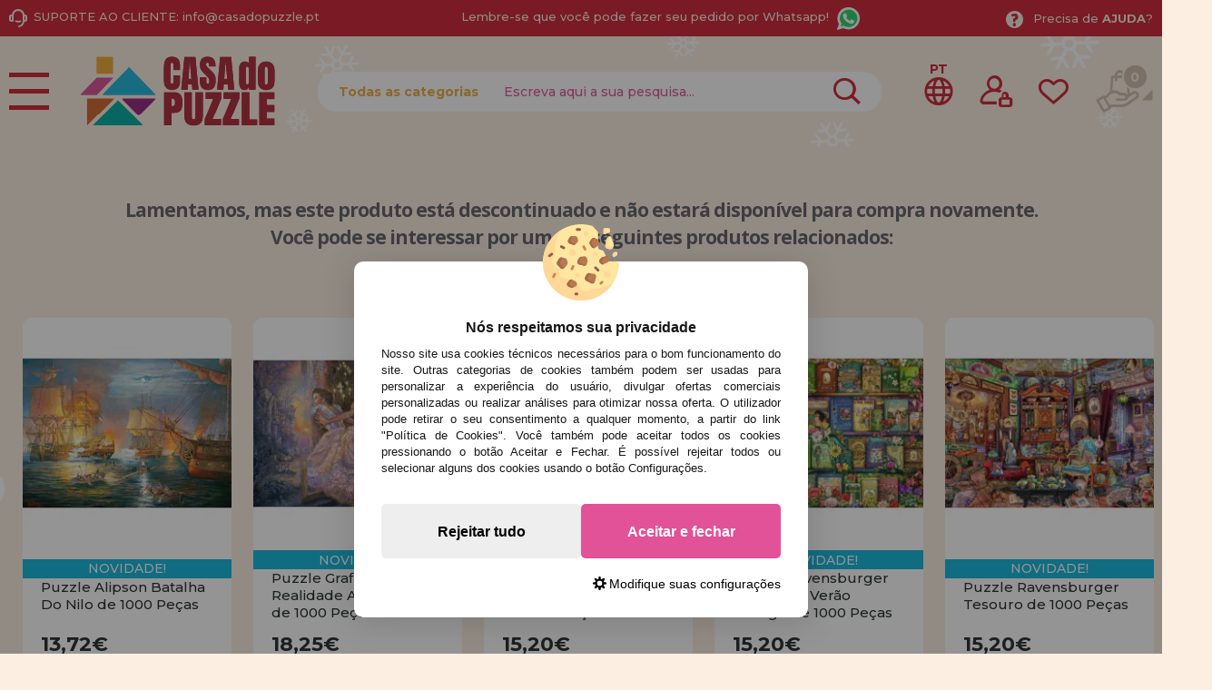

--- FILE ---
content_type: text/html; charset=UTF-8
request_url: https://www.casadopuzzle.pt/puzzle-schmidt-pot-pourri-de-cozinhai-de-1000-pecas-p-10500.html
body_size: 40861
content:
<!DOCTYPE html><html dir="ltr" lang="pt-PT"><head><script type="text/javascript">let cookieAdviseBlockerSources = '[{"Tag":"https:\/\/www.google.com\/recaptcha\/api.js","category_id":[1],"tool_id":[9],"enabled":true},{"Tag":"https:\/\/www.casadelpuzzle.com\/javascript.js","category_id":[1],"tool_id":[45],"enabled":true},{"Tag":"https:\/\/www.googletagmanager.com\/gtm.js","category_id":[2],"tool_id":[7],"enabled":false},{"Tag":"https:\/\/googleads.g.doubleclick.net\/pagead\/viewthroughconversion\/1019909588\/","category_id":[3],"tool_id":[59],"enabled":false}]'</script><script src="https://www.casadopuzzle.pt/includes/vendor/oscdenox/addon-cookie-advise-blocker/apps/frontoffice/frontend/public/js/cookie-block.js?v=0.0.16" type="text/javascript"></script><style>:root {    --cookie-consent-button-default: #e15298;    --cookie-consent-button-text-default: #ffffff;    --cookie-consent-button-reject: #eeeeee;    --cookie-consent-button-text-reject: #000000;    --cookie-consent-button-configuration-hover: #e15298;    --cookie-consent-button-configuration: #000000;}@keyframes cookie-consent-shake {    0% {        transform: translate(1px, 1px) rotate(0deg);    }    10% {        transform: translate(-1px, -2px) rotate(-1deg);    }    20% {        transform: translate(-3px, 0px) rotate(1deg);    }    30% {        transform: translate(3px, 2px) rotate(0deg);    }    40% {        transform: translate(1px, -1px) rotate(1deg);    }    50% {        transform: translate(-1px, 2px) rotate(-1deg);    }    60% {        transform: translate(-3px, 1px) rotate(0deg);    }    70% {        transform: translate(3px, 1px) rotate(-1deg);    }    80% {        transform: translate(-1px, -1px) rotate(1deg);    }    90% {        transform: translate(1px, 2px) rotate(0deg);    }    100% {        transform: translate(1px, -2px) rotate(-1deg);    }}#cookie-consent {    font-family: "Myriad Pro", Myriad, Lucida Grande, Arial, Helvetica, sans-serif;    -ms-text-size-adjust: 100%;    -webkit-text-size-adjust: 100%;    -webkit-tap-highlight-color: transparent;    position: fixed;    z-index: 1000;    width: 100%;    height: 100%;    top: 0px;    left: 0px;    opacity: 0;    -webkit-transition: opacity 0.6s ease-in-out;    -moz-transition: opacity 0.6s ease-in-out;    -o-transition: opacity 0.6s ease-in-out;    transition: opacity 0.6s ease-in-out;    overflow: hidden;    height: 0px;}#cookie-consent.cookie-consent--active {    opacity: 1;    height: 100%;}#cookie-consent.cookie-consent--active-popup .cookie-consent__popup {    bottom: 40px;}#cookie-consent.cookie-consent--active-window .cookie-consent__window {    right: 20px;    overflow-y: auto;}#cookie-consent .cookie-consent__popup {    transition: bottom 0.45s ease-out;    right: 0px;    background: #FFF;    width: 320px;    padding: 0px;    position: fixed;    z-index: 2;    display: flex;    flex-direction: column;    bottom: -500px;    left: 0px;    margin: 0px auto;    align-items: center;    box-shadow: 0 4px 38px 0 rgb(0 0 0 / 15%);    padding: 30px;    border-radius: 10px;    width: 100%;    max-width: 500px;}#cookie-consent .cookie-consent__popup-image {    width: 84px;    margin-top: -71px;    margin-bottom: 20px;}#cookie-consent .cookie-consent__popup-title {    color: #171717;    font-size: 16px;    line-height: 20px;    text-align: center;    margin-bottom: 10px;    font-weight: bold;}#cookie-consent .cookie-consent__popup-description {    color: #171717;    font-size: 13px;    line-height: 18px;    text-align: justify;    margin-bottom: 30px;    font-weight: 100;}#cookie-consent .cookie-consent__popup-buttons {    display: flex;    justify-content: space-between;    align-items: center;    gap: 20px;    width: 100%;}#cookie-consent .cookie-consent__popup-buttons.cookie-consent__popup-buttons-only .cookie-consent__popup-button {    max-width: 100%;}#cookie-consent .cookie-consent__popup-buttons.cookie-consent__popup-buttons-only .cookie-consent__popup-button--reject {    display: none;}#cookie-consent .cookie-consent__popup-button:hover, #cookie-consent .cookie-consent__window-button:hover {    -webkit-transform: scale(1.05);    transform: scale(1.05);}#cookie-consent .cookie-consent__popup-button {    color: var(--cookie-consent-button-text-default);    background: var(--cookie-consent-button-default);    border-radius: 5px;    width: 100%;    text-align: center;    font-size: 16px;    line-height: 1.7;    font-weight: bold;    cursor: pointer;    transition: all .15s ease;    height: 60px;    align-items: center;    display: flex;    justify-content: center;    padding: 10px;}#cookie-consent .cookie-consent__popup-button--reject {    background: var(--cookie-consent-button-reject);    color: var(--cookie-consent-button-text-reject);}#cookie-consent .cookie-consent__close {    background: rgba(18, 18, 18, 0.5);    opacity: 0.9;    height: 100%;    width: 100%;    position: absolute;    z-index: 1;    bottom: 0px;    left: 0px;}#cookie-consent .cookie-consent__close--shake {    animation: cookie-consent-shake 0.5s;    animation-iteration-count: infinite;}#cookie-consent .cookie-consent__popup-cofiguration {    display: flex;    align-items: center;    margin-top: 20px;    font-size: 14px;    line-height: 14px;    color: var(--cookie-consent-button-configuration);    cursor: pointer;    margin-left: auto;}#cookie-consent .cookie-consent__popup-cofiguration-image {    width: 15px;    margin-right: 3px;    -webkit-mask-image: url(includes/vendor/oscdenox/addon-cookie-advise-blocker/apps/frontoffice/frontend/public/images/cog.svg);    mask-image: url(includes/vendor/oscdenox/addon-cookie-advise-blocker/apps/frontoffice/frontend/public/images/cog.svg);    display: inline-block;    height: 15px;    background-size: cover;    background-color: var(--cookie-consent-button-configuration);    -webkit-mask-size: cover;    mask-size: cover;}#cookie-consent .cookie-consent__popup-cofiguration:hover .cookie-consent__popup-cofiguration-image {    background-color: var(--cookie-consent-button-configuration-hover);}#cookie-consent .cookie-consent__popup-cofiguration:hover {    color: var(--cookie-consent-button-configuration-hover);}#cookie-consent .cookie-consent__window {    transition: right 0.45s ease-out;    right: 0px;    top: 100%;    display: block;    z-index: 100;    background: #fff;    width: 500px;    padding: 0px;    position: fixed;    right: -520px;    top: 20px;    z-index: 100;    height: calc(100% - 40px);    display: flex;    flex-direction: column;    border-radius: 10px;    overflow: hidden;}#cookie-consent .cookie-consent__window-title {    display: flex;    align-items: center;    background: #efefef;    padding: 10px 20px;    margin-bottom: 20px;}#cookie-consent .cookie-consent__window-title-image {    width: 25px;}#cookie-consent .cookie-consent__window-title-text {    width: 100%;    text-align: center;    text-transform: uppercase;    font-size: 13px;    line-height: 13px;    color: #000;}#cookie-consent .cookie-consent__window-description {    color: #262626;    font-size: 13px;    line-height: 17px;    padding: 10px 20px 30px;    text-align: justify;    font-weight: 100;}#cookie-consent .cookie-consent__window-title-close {    cursor: pointer;    color: #000;    font-size: 12px;    line-height: 12px;}#cookie-consent .cookie-consent__window-tab.cookie-consent__window-tab-partial-active > .cookie-consent__window-checkbox {    background: #A3BE8C;}#cookie-consent .cookie-consent__window-tab > .cookie-consent__window--hide:first-child {    width: 30px;    height: 20px;    margin-left: -30px;    position: relative;    left: 49px;    opacity: 0;    z-index: 3;    cursor: pointer;}#cookie-consent .cookie-consent__window-checkbox-fake {    display: none}#cookie-consent .cookie-consent__window-checkbox {    position: relative;    width: 30px;    height: 18px;    border-radius: 15px;    box-shadow: inset 0 0 5px rgba(0, 0, 0, 0.4);    background: #434257;    transition: all 0.3s;    margin-left: 20px;}#cookie-consent .cookie-consent__window-checkbox::before {    content: "";    position: absolute;    left: -1px;    top: -1px;    width: 20px;    height: 20px;    background-color: #e8e9ed;    border-radius: 50%;    z-index: 1;    transition: transform 0.3s;    background-image: url("includes/vendor/oscdenox/addon-cookie-advise-blocker/apps/frontoffice/frontend/public/images/uncheck.svg");    background-size: 8px 8px;    background-repeat: no-repeat;    background-position: 6px 6px;}#cookie-consent .cookie-consent__window-tab input:checked ~ .cookie-consent__window-checkbox {    background: #A3BE8C;}#cookie-consent .cookie-consent__window-tab input:checked ~ .cookie-consent__window-checkbox::before {    transform: translateX(11px);    background-image: url(includes/vendor/oscdenox/addon-cookie-advise-blocker/apps/frontoffice/frontend/public/images/checked.svg);    background-size: 10px 10px;    background-repeat: no-repeat;    background-position: 5px 5px;}#cookie-consent .cookie-consent__window-tab {    display: flex;    flex-wrap: wrap;    align-items: center;    border-top: 1px solid #ddd;}#cookie-consent .cookie-consent__window-tab.cookie-consent__window-tab--readonly input {    display: none;}#cookie-consent .cookie-consent__window-tab.cookie-consent__window-tab--readonly .cookie-consent__window-tab-list-label {    cursor: default;}#cookie-consent .cookie-consent__window-tab:last-child {    border-bottom: 1px solid #ddd;}#cookie-consent .cookie-consent__window-tab-label:after {    width: 0;    height: 0;    border-style: solid;    border-width: 5px 5px 0 5px;    border-color: #000000 transparent transparent transparent;    content: "";    display: block;    position: absolute;    right: 20px;    top: 50%;    margin-top: -2.5px;    transform: rotate(-90deg);}#cookie-consent .cookie-consent__window-tab-label {    display: flex;    margin: 0px;    width: calc(100% - 50px);    top: 0px;    bottom: 0px;    left: 0px;    right: 0px;    min-width: calc(100% - 50px);    max-width: calc(100% - 50px);    font-size: 15px;    line-height: 16px;    padding: 20px 40px 20px 15px;    color: #000;    position: relative;}#cookie-consent .cookie-consent__window-tab-content {    max-height: 0;    transition: all 0.35s;    overflow: hidden;}#cookie-consent input.cookie-consent__window-checkbox-fake:checked ~ .cookie-consent__window-tab-content {    max-height: 100vh;}#cookie-consent input.cookie-consent__window-checkbox-fake:checked ~ .cookie-consent__window-tab-label:after {    transform: rotate(0deg);}#cookie-consent .cookie-consent__window-tab-list {    position: relative;    padding: 8px 20px 8px 0px;}#cookie-consent .cookie-consent__window-tab-list:last-child {    margin-bottom: 10px;}#cookie-consent .cookie-consent__window-tab-list .cookie-consent__window-checkbox {    position: absolute;    top: 9px;    left: 0px;}#cookie-consent .cookie-consent__window-tab-list-label {    padding: 0px 0px 0px 65px;    margin: 0px;    font-size: 15px;    line-height: 16px;    color: #000;    cursor: pointer;    display: flex;    margin-bottom: 6px;    align-items: center;}#cookie-consent .cookie-consent__window-tab-list-image {    width: 16px;    height: 16px;    margin-right: 5px;}#cookie-consent .cookie-consent__window-help-icon {    padding: 2px;    background: rgb(235 235 235);    color: rgb(140, 140, 140);    border-radius: 100px;    min-height: 18px;    min-width: 18px;    line-height: 14px;    text-align: center;    font-size: 10px;    font-weight: bold;    margin-right: 4px;}#cookie-consent .cookie-consent__window-help-content {    font-size: 11px;    line-height: 12px;    padding-left: 65px;    display: flex;    align-items: center;    margin-top: 2px;    font-weight: 100;}#cookie-consent .cookie-consent__window-tab-description {    background: #efefef;    color: #262626;    font-size: 13px;    line-height: 17px;    padding: 10px 20px;    margin-bottom: 10px;    font-weight: 100;}#cookie-consent .cookie-consent__window-tab-list .cookie-consent__window--hide {    cursor: pointer;    display: block;    position: absolute;    top: 8px;    left: 20px;    width: 30px;    height: 20px;    z-index: 3;    opacity: 0;}#cookie-consent .cookie-consent__window-button {    color: var(--cookie-consent-button-text-default);    background: var(--cookie-consent-button-default);    border-radius: 5px;    width: 100%;    text-align: center;    max-width: 200px;    font-size: 16px;    line-height: 47px;    font-weight: bold;    cursor: pointer;    transition: all .15s ease;    margin: 20px auto;    line-height: 1.7;}@media (max-width: 759.98px) {    #cookie-consent .cookie-consent__popup-buttons {        flex-direction: column;    }    #cookie-consent .cookie-consent__popup-button {        max-width: 100%;        margin-bottom: 15px;    }    #cookie-consent .cookie-consent__popup-button:last-child {        margin-bottom: 0px    }    #cookie-consent .cookie-consent__popup {        max-width: 300px;    }    #cookie-consent.cookie-consent--active-window .cookie-consent__window {        right: 0px;    }    #cookie-consent .cookie-consent__window {        top: 0px;        height: 100%;        border-radius: 0px;        width: 100%;        right: -100%;    }}</style><meta http-equiv="Content-Type" content="text/html; charset=UTF-8" />
<meta http-equiv="X-UA-Compatible" content="IE=edge,chrome=1" /><meta name="viewport" content="width=device-width, initial-scale=1.0, maximum-scale=5.0" /><base href="https://www.casadopuzzle.pt/" />
<title>Comprar Puzzle Schmidt Pot-pourri de Cozinhai de 1.000 peças - PZ-1221161CO</title>
<meta name="description" content="Casa Do Puzzle Loja Especializada em Puzzles oferece-lhe o Puzzle Schmidt Pot-pourri de Cozinhai de 1.000 peças. Ref: PZ-1221161CO, EAN: 4001504581411"/>
<link rel="canonical" href="https://www.casadopuzzle.pt/puzzle-schmidt-pot-pourri-de-cozinhai-de-1000-pecas-p-10500.html" />
<link rel="alternate" href="https://www.casadelpuzzle.com/puzzle-schmidt-popurri-de-cocina-de-1000-piezas-p-10500.html" hreflang="x-default" />
<link rel="alternate" href="https://www.casadelpuzzle.com/puzzle-schmidt-popurri-de-cocina-de-1000-piezas-p-10500.html" hreflang="es" />
<link rel="alternate" href="https://www.casadopuzzle.pt/puzzle-schmidt-pot-pourri-de-cozinhai-de-1000-pecas-p-10500.html" hreflang="pt" />
<link rel="alternate" href="https://www.maisondespuzzles.fr/schmidt-puzzle-cuisine-pot-pourri-1000-pices-p-10500.html" hreflang="fr" />
<link rel="alternate" href="https://www.puzzleladen.de/schmidt-puzzle-kuche-potpourri-1000-teile-p-10500.html" hreflang="de" />
<link href="favicon.ico" type="image/x-icon" rel="icon" />
<link href="favicon.ico" type="image/x-icon" rel="shortcut icon" />
<link href="favicon.ico" type="image/x-icon" rel="apple-touch-icon" />
<link rel="stylesheet" href="//ajax.googleapis.com/ajax/libs/jqueryui/1.11.2/themes/smoothness/jquery-ui.min.css" />
<link rel="stylesheet" href="https://fonts.googleapis.com/css?family=Open+Sans:400,600,700&display=swap">
<link rel="stylesheet" href="https://fonts.googleapis.com/css2?family=Montserrat:wght@500;700&display=swap">
<link rel="stylesheet" href="https://fonts.googleapis.com/css2?family=Anton&display=swap">
<link rel="stylesheet" type="text/css" href="https://www.casadopuzzle.pt/stylesheet.css?v=0.0.85"/><script src="https://www.googletagmanager.com/gtag/js?id=G-8CBTC7CEDL"></script><script>
            window.dataLayer = window.dataLayer || [];

            function gtag() {
                dataLayer.push(arguments);
            }

            gtag('consent', 'default', {
                'ad_storage': 'denied',
                'ad_user_data': 'denied',
                'ad_personalization': 'denied',
                'analytics_storage': 'denied',
                'wait_for_update':  500
            });

            if (localStorage.getItem('analyticsConsentMode') === 'true') {
                gtag('consent', 'update', {
                    'analytics_storage': 'granted',
                    'wait_for_update':  500
                });
            }

            if (localStorage.getItem('googleAdsConsentMode') === 'true') {
                gtag('consent', 'update', {
                    'ad_storage': 'granted',
                    'ad_user_data': 'granted',
                    'ad_personalization': 'granted',
                    'wait_for_update':  500
                });
            }

            gtag('set', 'url_passthrough', false);
            gtag('set', 'ads_data_redaction', true);
            gtag('js', new Date());

			// Verificar si estamos desde App Mobile
			var isApp = 'false';
			
			// Pasar el valor de is_app a GA4 correctamente
			gtag('config', 'G-8CBTC7CEDL', {
			    
				'custom_map': { 'dimension1': 'is_app' },
				'is_app': isApp
			});
			
            gtag('config', 'AW-10937424824', {"allow_enhanced_conversions": true});
        </script><link rel="stylesheet" type="text/css" href="https://www.casadopuzzle.pt/theme/navidad/styles.css?v=0.0.85"/>
<link rel="stylesheet" type="text/css" href="/theme/web/css/lightgallery.css"></head><body id="portuguese" class="preload">
<nav id="menu-panel">
	<ul class="d-flex flex-column h-100">
		<li><a class="link1 colour2" href="https://www.casadopuzzle.pt/products_new.php">novidades</a></li>
		<li><a class="link1 separe colour1" href="https://www.casadopuzzle.pt/promoces-e-ofertas-i-10.html">promoções e ofertas</a></li>
									<li>
											<h2><a class="link2" href="javascript:void(0);" title="Puzzles para Adultos">Puzzles para Adultos</a></h2>
						<ul class="sbmn">
															<li><a href="https://www.casadopuzzle.pt/puzzles-para-adultos-puzzles-com-menos-de-500-pecas-c-235_557.html" class="link3" title="Puzzles com menos de 500 peças">Puzzles com menos de 500 peças</a></li>
															<li><a href="https://www.casadopuzzle.pt/puzzles-para-adultos-puzzles-de-500-pecas-c-235_246.html" class="link3" title="Puzzles de 500 peças">Puzzles de 500 peças</a></li>
															<li><a href="https://www.casadopuzzle.pt/puzzles-para-adultos-c-235_743.html" class="link3" title=""></a></li>
															<li><a href="https://www.casadopuzzle.pt/puzzles-para-adultos-puzzles-de-750-pecas-c-235_680.html" class="link3" title="Puzzles de 750 peças">Puzzles de 750 peças</a></li>
															<li><a href="https://www.casadopuzzle.pt/puzzles-para-adultos-puzzles-de-1000-pecas-c-235_247.html" class="link3" title="Puzzles de 1000 peças">Puzzles de 1000 peças</a></li>
															<li><a href="https://www.casadopuzzle.pt/puzzles-para-adultos-puzzles-de-1500-pecas-c-235_264.html" class="link3" title="Puzzles de 1500 peças">Puzzles de 1500 peças</a></li>
															<li><a href="https://www.casadopuzzle.pt/puzzles-para-adultos-puzzles-de-2000-pecas-c-235_265.html" class="link3" title="Puzzles de 2.000 peças">Puzzles de 2.000 peças</a></li>
															<li><a href="https://www.casadopuzzle.pt/puzzles-para-adultos-puzzles-de-3000-pecas-c-235_266.html" class="link3" title="Puzzles de 3000 peças">Puzzles de 3000 peças</a></li>
															<li><a href="https://www.casadopuzzle.pt/puzzles-para-adultos-puzzles-de-4000-pecas-c-235_269.html" class="link3" title="Puzzles de 4000 peças">Puzzles de 4000 peças</a></li>
															<li><a href="https://www.casadopuzzle.pt/puzzles-para-adultos-puzzles-de-5000-pecas-c-235_349.html" class="link3" title="Puzzles de 5000 peças">Puzzles de 5000 peças</a></li>
															<li><a href="https://www.casadopuzzle.pt/puzzles-para-adultos-puzzles-de-6000-pecas-c-235_267.html" class="link3" title="Puzzles de 6000 peças">Puzzles de 6000 peças</a></li>
															<li><a href="https://www.casadopuzzle.pt/puzzles-para-adultos-puzzles-de-8000-pecas-c-235_350.html" class="link3" title="Puzzles de 8000 peças">Puzzles de 8000 peças</a></li>
															<li><a href="https://www.casadopuzzle.pt/puzzles-para-adultos-puzzles-de-9000-pecas-c-235_558.html" class="link3" title="Puzzles de 9000 peças">Puzzles de 9000 peças</a></li>
															<li><a href="https://www.casadopuzzle.pt/puzzles-para-adultos-puzzles-de-12000-pecas-c-235_554.html" class="link3" title="Puzzles de 12.000 peças">Puzzles de 12.000 peças</a></li>
															<li><a href="https://www.casadopuzzle.pt/puzzles-para-adultos-puzzles-de-13200-pecas-c-235_268.html" class="link3" title="Puzzles de 13200 peças">Puzzles de 13200 peças</a></li>
															<li><a href="https://www.casadopuzzle.pt/---c-576.html" class="link3" title="Puzzles de 18.000 peças">Puzzles de 18.000 peças</a></li>
															<li><a href="https://www.casadopuzzle.pt/puzzles-para-adultos-puzzles-de-21000-pecas-c-235_732.html" class="link3" title="Puzzles de 21000 peças">Puzzles de 21000 peças</a></li>
															<li><a href="https://www.casadopuzzle.pt/puzzles-para-adultos-puzzles-de-24000-pecas-c-235_352.html" class="link3" title="Puzzles de 24.000 peças">Puzzles de 24.000 peças</a></li>
															<li><a href="https://www.casadopuzzle.pt/puzzles-para-adultos-puzzles-de-33600-pecas-c-235_592.html" class="link3" title="Puzzles de 33600 peças">Puzzles de 33600 peças</a></li>
															<li><a href="https://www.casadopuzzle.pt/puzzles-para-adultos-puzzles-de-mais-de-40000-pecas-c-235_617.html" class="link3" title="Puzzles de Mais de 40.000 peças">Puzzles de Mais de 40.000 peças</a></li>
													</ul>
									</li>

											<li>
											<h2><a class="link2" href="javascript:void(0);" title="Puzzles Infantis">Puzzles Infantis</a></h2>
						<ul class="sbmn">
															<li><a href="https://www.casadopuzzle.pt/puzzles-infantis-puzzles-de-1-a-19-pecas-c-566_692.html" class="link3" title="Puzzles de 1 a 19 peças">Puzzles de 1 a 19 peças</a></li>
															<li><a href="https://www.casadopuzzle.pt/puzzles-infantis-puzzles-de-20-a-49-pecas-c-566_693.html" class="link3" title="Puzzles de 20 a 49 peças">Puzzles de 20 a 49 peças</a></li>
															<li><a href="https://www.casadopuzzle.pt/puzzles-infantis-puzzles-de-50-a-99-pecas-c-566_694.html" class="link3" title="Puzzles de 50 a 99 peças">Puzzles de 50 a 99 peças</a></li>
															<li><a href="https://www.casadopuzzle.pt/puzzles-infantis-puzzles-de-100-a-199-pecas-c-566_695.html" class="link3" title="Puzzles de 100 a 199 peças">Puzzles de 100 a 199 peças</a></li>
															<li><a href="https://www.casadopuzzle.pt/puzzles-infantis-puzzles-de-200-a-299-pecas-c-566_696.html" class="link3" title="Puzzles de 200 a 299 peças">Puzzles de 200 a 299 peças</a></li>
															<li><a href="https://www.casadopuzzle.pt/puzzles-infantis-puzzles-de-300-a-499-pecas-c-566_697.html" class="link3" title="Puzzles de 300 a 499 peças">Puzzles de 300 a 499 peças</a></li>
													</ul>
									</li>

											<li>
											<h2><a class="link2" href="javascript:void(0);" title="Puzzles por Marcas">Puzzles por Marcas</a></h2>
						<ul class="sbmn">
															<li><a href="https://www.casadopuzzle.pt/puzzles-por-marcas-puzzles-alipson-c-236_716.html" class="link3" title="Puzzles Alipson">Puzzles Alipson</a></li>
															<li><a href="https://www.casadopuzzle.pt/puzzles-por-marcas-puzzles-anatolian-c-236_590.html" class="link3" title="Puzzles Anatolian">Puzzles Anatolian</a></li>
															<li><a href="https://www.casadopuzzle.pt/puzzles-por-marcas-puzzles-aquarius-c-236_713.html" class="link3" title="Puzzles Aquarius">Puzzles Aquarius</a></li>
															<li><a href="https://www.casadopuzzle.pt/puzzles-por-marcas-puzzles-art-puzzle-c-236_606.html" class="link3" title="Puzzles Art Puzzle">Puzzles Art Puzzle</a></li>
															<li><a href="https://www.casadopuzzle.pt/puzzles-por-marcas-puzzles-bluebird-c-236_651.html" class="link3" title="Puzzles BlueBird">Puzzles BlueBird</a></li>
															<li><a href="https://www.casadopuzzle.pt/puzzles-por-marcas-puzzles-brain-tree-c-236_718.html" class="link3" title="Puzzles Brain Tree">Puzzles Brain Tree</a></li>
															<li><a href="https://www.casadopuzzle.pt/puzzles-por-marcas-puzzles-castorland-c-236_562.html" class="link3" title="Puzzles Castorland">Puzzles Castorland</a></li>
															<li><a href="https://www.casadopuzzle.pt/puzzles-por-marcas-puzzles-cherry-pazzi-c-236_691.html" class="link3" title="Puzzles Cherry Pazzi">Puzzles Cherry Pazzi</a></li>
															<li><a href="https://www.casadopuzzle.pt/puzzles-por-marcas-puzzles-clementoni-c-236_347.html" class="link3" title="Puzzles Clementoni">Puzzles Clementoni</a></li>
															<li><a href="https://www.casadopuzzle.pt/puzzles-por-marcas-puzzles-cloudberries-c-236_656.html" class="link3" title="Puzzles Cloudberries">Puzzles Cloudberries</a></li>
															<li><a href="https://www.casadopuzzle.pt/puzzles-por-marcas-puzzles-cobble-hill-c-236_619.html" class="link3" title="Puzzles Cobble Hill">Puzzles Cobble Hill</a></li>
															<li><a href="https://www.casadopuzzle.pt/puzzles-por-marcas-puzzles-d-toys-c-236_605.html" class="link3" title="Puzzles D-Toys">Puzzles D-Toys</a></li>
															<li><a href="https://www.casadopuzzle.pt/puzzles-por-marcas-puzzles-deico-c-236_661.html" class="link3" title="Puzzles Deico">Puzzles Deico</a></li>
															<li><a href="https://www.casadopuzzle.pt/puzzles-por-marcas-puzzles-dino-c-236_642.html" class="link3" title="Puzzles Dino">Puzzles Dino</a></li>
															<li><a href="https://www.casadopuzzle.pt/puzzles-por-marcas-puzzles-educa-c-236_348.html" class="link3" title="Puzzles Educa">Puzzles Educa</a></li>
															<li><a href="https://www.casadopuzzle.pt/puzzles-por-marcas-puzzles-eleven-force-c-236_582.html" class="link3" title="Puzzles Eleven Force">Puzzles Eleven Force</a></li>
															<li><a href="https://www.casadopuzzle.pt/puzzles-por-marcas-puzzles-enjoy-c-236_686.html" class="link3" title="Puzzles Enjoy">Puzzles Enjoy</a></li>
															<li><a href="https://www.casadopuzzle.pt/puzzles-por-marcas-puzzles-eurographics-c-236_575.html" class="link3" title="Puzzles EuroGraphics">Puzzles EuroGraphics</a></li>
															<li><a href="https://www.casadopuzzle.pt/puzzles-por-marcas-puzzles-fabio-vettori-c-236_587.html" class="link3" title="Puzzles Fabio Vettori">Puzzles Fabio Vettori</a></li>
															<li><a href="https://www.casadopuzzle.pt/puzzles-por-marcas-puzzles-falcon-c-236_607.html" class="link3" title="Puzzles Falcon">Puzzles Falcon</a></li>
															<li><a href="https://www.casadopuzzle.pt/puzzles-por-marcas-puzzles-gibsons-c-236_613.html" class="link3" title="Puzzles Gibsons">Puzzles Gibsons</a></li>
															<li><a href="https://www.casadopuzzle.pt/puzzles-por-marcas-puzzles-gold-puzzle-c-236_610.html" class="link3" title="Puzzles Gold Puzzle">Puzzles Gold Puzzle</a></li>
															<li><a href="https://www.casadopuzzle.pt/puzzles-por-marcas-puzzles-grafika-c-236_640.html" class="link3" title="Puzzles Grafika">Puzzles Grafika</a></li>
															<li><a href="https://www.casadopuzzle.pt/puzzles-por-marcas-puzzles-hachette-c-236_729.html" class="link3" title="Puzzles Hachette">Puzzles Hachette</a></li>
															<li><a href="https://www.casadopuzzle.pt/puzzles-por-marcas-puzzles-heye-c-236_552.html" class="link3" title="Puzzles Heye">Puzzles Heye</a></li>
															<li><a href="https://www.casadopuzzle.pt/puzzles-por-marcas-puzzles-house-of-puzzles-c-236_734.html" class="link3" title="Puzzles House of Puzzles">Puzzles House of Puzzles</a></li>
															<li><a href="https://www.casadopuzzle.pt/puzzles-por-marcas-puzzles-jacarou-c-236_725.html" class="link3" title="Puzzles JaCaRou">Puzzles JaCaRou</a></li>
															<li><a href="https://www.casadopuzzle.pt/puzzles-por-marcas-puzzles-jig-and-puzz-c-236_727.html" class="link3" title="Puzzles Jig and Puzz">Puzzles Jig and Puzz</a></li>
															<li><a href="https://www.casadopuzzle.pt/puzzles-por-marcas-puzzles-jumbo-c-236_574.html" class="link3" title="Puzzles Jumbo">Puzzles Jumbo</a></li>
															<li><a href="https://www.casadopuzzle.pt/puzzles-por-marcas-puzzles-king-c-236_667.html" class="link3" title="Puzzles King">Puzzles King</a></li>
															<li><a href="https://www.casadopuzzle.pt/puzzles-por-marcas-puzzles-magnolia-c-236_679.html" class="link3" title="Puzzles Magnolia">Puzzles Magnolia</a></li>
															<li><a href="https://www.casadopuzzle.pt/puzzles-por-marcas-puzzles-master-pieces-c-236_657.html" class="link3" title="Puzzles Master Pieces">Puzzles Master Pieces</a></li>
															<li><a href="https://www.casadopuzzle.pt/puzzles-por-marcas-puzzles-nathan-c-236_620.html" class="link3" title="Puzzles Nathan">Puzzles Nathan</a></li>
															<li><a href="https://www.casadopuzzle.pt/puzzles-por-marcas-puzzles-nova-c-236_689.html" class="link3" title="Puzzles Nova">Puzzles Nova</a></li>
															<li><a href="https://www.casadopuzzle.pt/puzzles-por-marcas-puzzles-otter-house-c-236_676.html" class="link3" title="Puzzles Otter House">Puzzles Otter House</a></li>
															<li><a href="https://www.casadopuzzle.pt/puzzles-por-marcas-puzzles-piatnik-c-236_593.html" class="link3" title="Puzzles Piatnik">Puzzles Piatnik</a></li>
															<li><a href="https://www.casadopuzzle.pt/puzzles-por-marcas-puzzles-pieces-and-peace-c-236_710.html" class="link3" title="Puzzles Pieces and Peace">Puzzles Pieces and Peace</a></li>
															<li><a href="https://www.casadopuzzle.pt/puzzles-por-marcas-puzzles-pintoo-c-236_660.html" class="link3" title="Puzzles Pintoo">Puzzles Pintoo</a></li>
															<li><a href="https://www.casadopuzzle.pt/puzzles-por-marcas-puzzles-profesor-puzzle-c-236_595.html" class="link3" title="Puzzles Profesor Puzzle">Puzzles Profesor Puzzle</a></li>
															<li><a href="https://www.casadopuzzle.pt/puzzles-por-marcas-puzzles-ravensburger-c-236_564.html" class="link3" title="Puzzles Ravensburger">Puzzles Ravensburger</a></li>
															<li><a href="https://www.casadopuzzle.pt/puzzles-por-marcas-puzzles-ricordi-c-236_442.html" class="link3" title="Puzzles Ricordi">Puzzles Ricordi</a></li>
															<li><a href="https://www.casadopuzzle.pt/puzzles-por-marcas-puzzles-robert-frederick-c-236_639.html" class="link3" title="Puzzles Robert Frederick">Puzzles Robert Frederick</a></li>
															<li><a href="https://www.casadopuzzle.pt/puzzles-por-marcas-puzzles-rock-saws-c-236_682.html" class="link3" title="Puzzles Rock Saws">Puzzles Rock Saws</a></li>
															<li><a href="https://www.casadopuzzle.pt/puzzles-por-marcas-puzzles-roovi-c-236_723.html" class="link3" title="Puzzles Roovi">Puzzles Roovi</a></li>
															<li><a href="https://www.casadopuzzle.pt/puzzles-por-marcas-puzzles-schmidt-c-236_553.html" class="link3" title="Puzzles Schmidt">Puzzles Schmidt</a></li>
															<li><a href="https://www.casadopuzzle.pt/puzzles-por-marcas-puzzles-scholas-co-c-236_573.html" class="link3" title="Puzzles Scholas CO.">Puzzles Scholas CO.</a></li>
															<li><a href="https://www.casadopuzzle.pt/puzzles-por-marcas-puzzles-sd-toys-c-236_674.html" class="link3" title="Puzzles SD Toys">Puzzles SD Toys</a></li>
															<li><a href="https://www.casadopuzzle.pt/puzzles-por-marcas-puzzles-smart-games-c-236_644.html" class="link3" title="Puzzles Smart Games">Puzzles Smart Games</a></li>
															<li><a href="https://www.casadopuzzle.pt/puzzles-por-marcas-puzzles-spielspass-c-236_572.html" class="link3" title="Puzzles SpielSpass">Puzzles SpielSpass</a></li>
															<li><a href="https://www.casadopuzzle.pt/puzzles-por-marcas-puzzles-star-c-236_683.html" class="link3" title="Puzzles Star">Puzzles Star</a></li>
															<li><a href="https://www.casadopuzzle.pt/puzzles-por-marcas-puzzles-step-puzzle-c-236_670.html" class="link3" title="Puzzles Step Puzzle">Puzzles Step Puzzle</a></li>
															<li><a href="https://www.casadopuzzle.pt/puzzles-por-marcas-puzzles-sunsout-c-236_652.html" class="link3" title="Puzzles SunsOut">Puzzles SunsOut</a></li>
															<li><a href="https://www.casadopuzzle.pt/puzzles-por-marcas-puzzles-trefl-c-236_577.html" class="link3" title="Puzzles Trefl">Puzzles Trefl</a></li>
															<li><a href="https://www.casadopuzzle.pt/puzzles-por-marcas-puzzles-wrebbit-3d-c-236_588.html" class="link3" title="Puzzles Wrebbit 3D">Puzzles Wrebbit 3D</a></li>
															<li><a href="https://www.casadopuzzle.pt/puzzles-por-marcas-puzzles-yazz-puzzle-c-236_721.html" class="link3" title="Puzzles Yazz Puzzle">Puzzles Yazz Puzzle</a></li>
													</ul>
									</li>

											<li>
											<h2><a class="link2" href="javascript:void(0);" title="Puzzles por Temas">Puzzles por Temas</a></h2>
						<ul class="sbmn">
															<li><a href="https://www.casadopuzzle.pt/puzzles-por-temas-puzlzes-decorativo-c-234_609.html" class="link3" title="Puzlzes Decorativo">Puzlzes Decorativo</a></li>
															<li><a href="https://www.casadopuzzle.pt/puzzles-por-temas-puzzle-de-flores-c-234_353.html" class="link3" title="Puzzle de Flores">Puzzle de Flores</a></li>
															<li><a href="https://www.casadopuzzle.pt/puzzles-por-temas-puzzle-de-mapas-c-234_357.html" class="link3" title="Puzzle de Mapas">Puzzle de Mapas</a></li>
															<li><a href="https://www.casadopuzzle.pt/puzzles-por-temas-puzzle-do-cenario-c-234_262.html" class="link3" title="Puzzle do Cenário">Puzzle do Cenário</a></li>
															<li><a href="https://www.casadopuzzle.pt/puzzles-por-temas-puzzle-world-jigsaw-championship-c-234_746.html" class="link3" title="Puzzle World Jigsaw Championship">Puzzle World Jigsaw Championship</a></li>
															<li><a href="https://www.casadopuzzle.pt/puzzles-por-temas-puzzles-3d-c-234_569.html" class="link3" title="Puzzles 3D">Puzzles 3D</a></li>
															<li><a href="https://www.casadopuzzle.pt/puzzles-por-temas-puzzles-abstractos-c-234_444.html" class="link3" title="Puzzles Abstractos">Puzzles Abstractos</a></li>
															<li><a href="https://www.casadopuzzle.pt/puzzles-por-temas-puzzles-caixa-tringulo-c-234_561.html" class="link3" title="Puzzles Caixa Triângulo">Puzzles Caixa Triângulo</a></li>
															<li><a href="https://www.casadopuzzle.pt/puzzles-por-temas-puzzles-cidades-da-espanha-c-234_549.html" class="link3" title="Puzzles Cidades da Espanha">Puzzles Cidades da Espanha</a></li>
															<li><a href="https://www.casadopuzzle.pt/puzzles-por-temas-puzzles-cidades-do-mundo-c-234_551.html" class="link3" title="Puzzles Cidades do mundo">Puzzles Cidades do mundo</a></li>
															<li><a href="https://www.casadopuzzle.pt/puzzles-por-temas-puzzles-cincias-c-234_636.html" class="link3" title="Puzzles Ciências">Puzzles Ciências</a></li>
															<li><a href="https://www.casadopuzzle.pt/puzzles-por-temas-puzzles-cinema-e-televiso-c-234_555.html" class="link3" title="Puzzles Cinema e televisão">Puzzles Cinema e televisão</a></li>
															<li><a href="https://www.casadopuzzle.pt/puzzles-por-temas-puzzles-criancas-c-234_361.html" class="link3" title="Puzzles Crianças">Puzzles Crianças</a></li>
															<li><a href="https://www.casadopuzzle.pt/puzzles-por-temas-puzzles-de-animais-c-234_258.html" class="link3" title="Puzzles de Animais">Puzzles de Animais</a></li>
															<li><a href="https://www.casadopuzzle.pt/puzzles-por-temas-puzzles-de-arquitetura-c-234_261.html" class="link3" title="Puzzles de Arquitetura">Puzzles de Arquitetura</a></li>
															<li><a href="https://www.casadopuzzle.pt/puzzles-por-temas-puzzles-de-arte-do-museu-c-234_251.html" class="link3" title="Puzzles de Arte do Museu">Puzzles de Arte do Museu</a></li>
															<li><a href="https://www.casadopuzzle.pt/puzzles-por-temas-puzzles-de-cabanas-c-234_745.html" class="link3" title="Puzzles de Cabanas">Puzzles de Cabanas</a></li>
															<li><a href="https://www.casadopuzzle.pt/puzzles-por-temas-puzzles-de-ces-c-234_739.html" class="link3" title="Puzzles de Cães">Puzzles de Cães</a></li>
															<li><a href="https://www.casadopuzzle.pt/puzzles-por-temas-puzzles-de-cavalos-c-234_741.html" class="link3" title="Puzzles de Cavalos">Puzzles de Cavalos</a></li>
															<li><a href="https://www.casadopuzzle.pt/puzzles-por-temas-puzzles-de-comida-e-alimentos-c-234_355.html" class="link3" title="Puzzles de Comida e Alimentos">Puzzles de Comida e Alimentos</a></li>
															<li><a href="https://www.casadopuzzle.pt/puzzles-por-temas-puzzles-de-dinossauros-c-234_742.html" class="link3" title="Puzzles de Dinossauros">Puzzles de Dinossauros</a></li>
															<li><a href="https://www.casadopuzzle.pt/puzzles-por-temas-puzzles-de-fadas-c-234_602.html" class="link3" title="Puzzles de Fadas">Puzzles de Fadas</a></li>
															<li><a href="https://www.casadopuzzle.pt/puzzles-por-temas-puzzles-de-gatos-c-234_740.html" class="link3" title="Puzzles de Gatos">Puzzles de Gatos</a></li>
															<li><a href="https://www.casadopuzzle.pt/puzzles-por-temas-puzzles-de-halloween-c-234_714.html" class="link3" title="Puzzles de Halloween">Puzzles de Halloween</a></li>
															<li><a href="https://www.casadopuzzle.pt/puzzles-por-temas-puzzles-de-harry-potter-c-234_737.html" class="link3" title="Puzzles de Harry Potter">Puzzles de Harry Potter</a></li>
															<li><a href="https://www.casadopuzzle.pt/puzzles-por-temas-puzzles-de-musica-c-234_612.html" class="link3" title="Puzzles de Música">Puzzles de Música</a></li>
															<li><a href="https://www.casadopuzzle.pt/puzzles-por-temas-puzzles-de-navios-c-234_747.html" class="link3" title="Puzzles de Navios">Puzzles de Navios</a></li>
															<li><a href="https://www.casadopuzzle.pt/puzzles-por-temas-puzzles-desenho-animado-c-234_560.html" class="link3" title="Puzzles Desenho Animado">Puzzles Desenho Animado</a></li>
															<li><a href="https://www.casadopuzzle.pt/puzzles-por-temas-puzzles-desportos-e-jogos-c-234_591.html" class="link3" title="Puzzles Desportos e Jogos">Puzzles Desportos e Jogos</a></li>
															<li><a href="https://www.casadopuzzle.pt/puzzles-por-temas-puzzles-disney-c-234_248.html" class="link3" title="Puzzles Disney">Puzzles Disney</a></li>
															<li><a href="https://www.casadopuzzle.pt/puzzles-por-temas-puzzles-do-natal-c-234_570.html" class="link3" title="Puzzles do Natal">Puzzles do Natal</a></li>
															<li><a href="https://www.casadopuzzle.pt/puzzles-por-temas-puzzles-do-pessoas-c-234_354.html" class="link3" title="Puzzles do Pessoas">Puzzles do Pessoas</a></li>
															<li><a href="https://www.casadopuzzle.pt/puzzles-por-temas-puzzles-do-transporte-c-234_260.html" class="link3" title="Puzzles do Transporte">Puzzles do Transporte</a></li>
															<li><a href="https://www.casadopuzzle.pt/puzzles-por-temas-puzzles-efeito-metalico-c-234_252.html" class="link3" title="Puzzles Efeito Metálico">Puzzles Efeito Metálico</a></li>
															<li><a href="https://www.casadopuzzle.pt/puzzles-por-temas-puzzles-en-preto-e-branco-c-234_571.html" class="link3" title="Puzzles en Preto e branco">Puzzles en Preto e branco</a></li>
															<li><a href="https://www.casadopuzzle.pt/puzzles-por-temas-puzzles-estadios-de-futebol-3d-c-234_580.html" class="link3" title="Puzzles Estádios de futebol 3D">Puzzles Estádios de futebol 3D</a></li>
															<li><a href="https://www.casadopuzzle.pt/puzzles-por-temas-puzzles-etnico-c-234_550.html" class="link3" title="Puzzles Étnico">Puzzles Étnico</a></li>
															<li><a href="https://www.casadopuzzle.pt/puzzles-por-temas-puzzles-fantastico-c-234_358.html" class="link3" title="Puzzles Fantastico">Puzzles Fantastico</a></li>
															<li><a href="https://www.casadopuzzle.pt/puzzles-por-temas-puzzles-fosforescente-c-234_249.html" class="link3" title="Puzzles Fosforescente">Puzzles Fosforescente</a></li>
															<li><a href="https://www.casadopuzzle.pt/puzzles-por-temas-puzzles-goticos-c-234_359.html" class="link3" title="Puzzles Góticos">Puzzles Góticos</a></li>
															<li><a href="https://www.casadopuzzle.pt/puzzles-por-temas-puzzles-impossivel-c-234_360.html" class="link3" title="Puzzles Impossível">Puzzles Impossível</a></li>
															<li><a href="https://www.casadopuzzle.pt/puzzles-por-temas-puzzles-naturezas-mortas-e-colag-c-234_563.html" class="link3" title="Puzzles Naturezas-Mortas E Colag">Puzzles Naturezas-Mortas E Colag</a></li>
															<li><a href="https://www.casadopuzzle.pt/puzzles-por-temas-puzzles-panormico-c-234_250.html" class="link3" title="Puzzles Panorâmico">Puzzles Panorâmico</a></li>
															<li><a href="https://www.casadopuzzle.pt/puzzles-por-temas-puzzles-pecas-em-miniatura-c-234_556.html" class="link3" title="Puzzles Peças em Miniatura">Puzzles Peças em Miniatura</a></li>
															<li><a href="https://www.casadopuzzle.pt/puzzles-por-temas-puzzles-personalizado-c-234_291.html" class="link3" title="Puzzles Personalizado">Puzzles Personalizado</a></li>
															<li><a href="https://www.casadopuzzle.pt/puzzles-por-temas-puzzles-progressistas-c-234_568.html" class="link3" title="Puzzles Progressistas">Puzzles Progressistas</a></li>
															<li><a href="https://www.casadopuzzle.pt/puzzles-por-temas-puzzles-religioso-c-234_581.html" class="link3" title="Puzzles Religioso">Puzzles Religioso</a></li>
															<li><a href="https://www.casadopuzzle.pt/puzzles-por-temas-puzzles-romnticos-c-234_356.html" class="link3" title="Puzzles Românticos">Puzzles Românticos</a></li>
															<li><a href="https://www.casadopuzzle.pt/puzzles-por-temas-puzzles-star-wars-c-234_738.html" class="link3" title="Puzzles Star Wars">Puzzles Star Wars</a></li>
															<li><a href="https://www.casadopuzzle.pt/puzzles-por-temas-puzzles-wasgij-c-234_608.html" class="link3" title="Puzzles Wasgij">Puzzles Wasgij</a></li>
															<li><a href="https://www.casadopuzzle.pt/puzzles-por-temas-tripticos-c-234_583.html" class="link3" title="Trípticos">Trípticos</a></li>
													</ul>
									</li>

									<li>
						<h2><a class="link2" href="javascript:void(0);" title="Puzzles por autores">Puzzles por autores</a></h2>
						<ul class="sbmn">
															<li><a href="https://www.casadopuzzle.pt/123-rf-m-2280.html" class="link3" title="123 RF">123 RF</a></li>
															<li><a href="https://www.casadopuzzle.pt/9george-m-2204.html" class="link3" title="9George">9George</a></li>
															<li><a href="https://www.casadopuzzle.pt/aaron-hicks-m-2076.html" class="link3" title="Aaron Hicks">Aaron Hicks</a></li>
															<li><a href="https://www.casadopuzzle.pt/aaron-kraten-m-1510.html" class="link3" title="Aaron Kraten">Aaron Kraten</a></li>
															<li><a href="https://www.casadopuzzle.pt/abby-jacobs-m-2412.html" class="link3" title="Abby Jacobs">Abby Jacobs</a></li>
															<li><a href="https://www.casadopuzzle.pt/abraham-hunter-m-1758.html" class="link3" title="Abraham Hunter">Abraham Hunter</a></li>
															<li><a href="https://www.casadopuzzle.pt/abril-andrade-m-1726.html" class="link3" title="Abril Andrade">Abril Andrade</a></li>
															<li><a href="https://www.casadopuzzle.pt/abstract-graffiti-m-1727.html" class="link3" title="Abstract Graffiti">Abstract Graffiti</a></li>
															<li><a href="https://www.casadopuzzle.pt/adam-parsons-m-2017.html" class="link3" title="Adam Parsons">Adam Parsons</a></li>
															<li><a href="https://www.casadopuzzle.pt/adobe-firefly-m-2387.html" class="link3" title="Adobe Firefly">Adobe Firefly</a></li>
															<li><a href="https://www.casadopuzzle.pt/adrian-chesterman-m-1909.html" class="link3" title="Adrian Chesterman">Adrian Chesterman</a></li>
															<li><a href="https://www.casadopuzzle.pt/aimee-stewart-m-1751.html" class="link3" title="Aimee Stewart">Aimee Stewart</a></li>
															<li><a href="https://www.casadopuzzle.pt/akira-toriyama-m-1840.html" class="link3" title="Akira Toriyama">Akira Toriyama</a></li>
															<li><a href="https://www.casadopuzzle.pt/al-lorenz-m-2098.html" class="link3" title="Al Lorenz">Al Lorenz</a></li>
															<li><a href="https://www.casadopuzzle.pt/alain-bertrand-m-1655.html" class="link3" title="Alain Bertrand">Alain Bertrand</a></li>
															<li><a href="https://www.casadopuzzle.pt/alan-giana-m-2003.html" class="link3" title="Alan Giana">Alan Giana</a></li>
															<li><a href="https://www.casadopuzzle.pt/alan-hicks-m-2032.html" class="link3" title="Alan Hicks">Alan Hicks</a></li>
															<li><a href="https://www.casadopuzzle.pt/alan-shapiro-m-1715.html" class="link3" title="Alan Shapiro">Alan Shapiro</a></li>
															<li><a href="https://www.casadopuzzle.pt/albert-bredow-m-1808.html" class="link3" title="Albert Bredow">Albert Bredow</a></li>
															<li><a href="https://www.casadopuzzle.pt/albert-lorenz-m-2061.html" class="link3" title="Albert Lorenz">Albert Lorenz</a></li>
															<li><a href="https://www.casadopuzzle.pt/albert-williams-m-1608.html" class="link3" title="Albert Williams">Albert Williams</a></li>
															<li><a href="https://www.casadopuzzle.pt/alberto-rossini-m-1700.html" class="link3" title="Alberto Rossini">Alberto Rossini</a></li>
															<li><a href="https://www.casadopuzzle.pt/alchemy-gothic-m-1491.html" class="link3" title="Alchemy Gothic">Alchemy Gothic</a></li>
															<li><a href="https://www.casadopuzzle.pt/alchemy-ul13-m-1502.html" class="link3" title="Alchemy UL13">Alchemy UL13</a></li>
															<li><a href="https://www.casadopuzzle.pt/aleksandr-andreyevich-ivanov-m-2069.html" class="link3" title="Aleksandr Andréyevich Ivánov">Aleksandr Andréyevich Ivánov</a></li>
															<li><a href="https://www.casadopuzzle.pt/aleksandr-atkishkin-m-2218.html" class="link3" title="Aleksandr Atkishkin">Aleksandr Atkishkin</a></li>
															<li><a href="https://www.casadopuzzle.pt/aleksandr-korchagin-m-2226.html" class="link3" title="Aleksandr Korchagin">Aleksandr Korchagin</a></li>
															<li><a href="https://www.casadopuzzle.pt/aleksundoor-m-2319.html" class="link3" title="AlekSunDoor">AlekSunDoor</a></li>
															<li><a href="https://www.casadopuzzle.pt/alex-bennett-m-1675.html" class="link3" title="Alex Bennett">Alex Bennett</a></li>
															<li><a href="https://www.casadopuzzle.pt/alex-pascual-m-2337.html" class="link3" title="Alex Pascual">Alex Pascual</a></li>
															<li><a href="https://www.casadopuzzle.pt/alexander-von-humboldt-m-1593.html" class="link3" title="Alexander  Von Humboldt">Alexander  Von Humboldt</a></li>
															<li><a href="https://www.casadopuzzle.pt/alexander-chen-m-1829.html" class="link3" title="Alexander Chen">Alexander Chen</a></li>
															<li><a href="https://www.casadopuzzle.pt/alexander-wolf-m-1873.html" class="link3" title="Alexander Wolf">Alexander Wolf</a></li>
															<li><a href="https://www.casadopuzzle.pt/alexandre-clerisse-m-1822.html" class="link3" title="Alexandre Clérisse">Alexandre Clérisse</a></li>
															<li><a href="https://www.casadopuzzle.pt/alexokokok-m-2230.html" class="link3" title="Alexokokok">Alexokokok</a></li>
															<li><a href="https://www.casadopuzzle.pt/alfred-kowalski-m-1800.html" class="link3" title="Alfred Kowalski">Alfred Kowalski</a></li>
															<li><a href="https://www.casadopuzzle.pt/alice-celia-m-2331.html" class="link3" title="Alice Celia">Alice Celia</a></li>
															<li><a href="https://www.casadopuzzle.pt/alice-de-marco-m-2334.html" class="link3" title="Alice de Marco">Alice de Marco</a></li>
															<li><a href="https://www.casadopuzzle.pt/alixandra-mullins-m-1912.html" class="link3" title="Alixandra Mullins">Alixandra Mullins</a></li>
															<li><a href="https://www.casadopuzzle.pt/alla-badsar-m-2041.html" class="link3" title="Alla Badsar">Alla Badsar</a></li>
															<li><a href="https://www.casadopuzzle.pt/alphonse-mucha-m-513.html" class="link3" title="Alphonse Mucha">Alphonse Mucha</a></li>
															<li><a href="https://www.casadopuzzle.pt/ambrogio-lorenzetti-m-1588.html" class="link3" title="Ambrogio Lorenzetti">Ambrogio Lorenzetti</a></li>
															<li><a href="https://www.casadopuzzle.pt/amedeo-modigliani-m-1923.html" class="link3" title="Amedeo Modigliani">Amedeo Modigliani</a></li>
															<li><a href="https://www.casadopuzzle.pt/amiee-stewart-m-2104.html" class="link3" title="Amiee Stewart">Amiee Stewart</a></li>
															<li><a href="https://www.casadopuzzle.pt/ana-jaren-m-2108.html" class="link3" title="Ana Jarén">Ana Jarén</a></li>
															<li><a href="https://www.casadopuzzle.pt/anders-lyon-m-2088.html" class="link3" title="Anders Lyon">Anders Lyon</a></li>
															<li><a href="https://www.casadopuzzle.pt/andre-masson-m-1487.html" class="link3" title="Andre Masson">Andre Masson</a></li>
															<li><a href="https://www.casadopuzzle.pt/andre-sanchez-m-2045.html" class="link3" title="André Sanchez">André Sanchez</a></li>
															<li><a href="https://www.casadopuzzle.pt/andrea-mantegna-m-1587.html" class="link3" title="Andrea Mantegna">Andrea Mantegna</a></li>
															<li><a href="https://www.casadopuzzle.pt/andrea-marquis-m-2260.html" class="link3" title="Andrea Marquis">Andrea Marquis</a></li>
															<li><a href="https://www.casadopuzzle.pt/andrea-strongwater-m-2351.html" class="link3" title="Andrea Strongwater">Andrea Strongwater</a></li>
															<li><a href="https://www.casadopuzzle.pt/andres-orpinas-m-1601.html" class="link3" title="Andres Orpinas">Andres Orpinas</a></li>
															<li><a href="https://www.casadopuzzle.pt/andrew-farley-m-1971.html" class="link3" title="Andrew Farley">Andrew Farley</a></li>
															<li><a href="https://www.casadopuzzle.pt/andy-kehoe-m-1821.html" class="link3" title="Andy Kehoe">Andy Kehoe</a></li>
															<li><a href="https://www.casadopuzzle.pt/andy-thomas-m-1775.html" class="link3" title="Andy Thomas">Andy Thomas</a></li>
															<li><a href="https://www.casadopuzzle.pt/angela-holand-m-2150.html" class="link3" title="Angela Holand">Angela Holand</a></li>
															<li><a href="https://www.casadopuzzle.pt/angelo-bonito-m-2092.html" class="link3" title="Angelo Bonito">Angelo Bonito</a></li>
															<li><a href="https://www.casadopuzzle.pt/anie-maltais-m-2256.html" class="link3" title="Anie Maltais">Anie Maltais</a></li>
															<li><a href="https://www.casadopuzzle.pt/ann-murphy-m-2261.html" class="link3" title="Ann Murphy">Ann Murphy</a></li>
															<li><a href="https://www.casadopuzzle.pt/anne-geddes-m-520.html" class="link3" title="Anne Geddes">Anne Geddes</a></li>
															<li><a href="https://www.casadopuzzle.pt/anne-poire-m-2015.html" class="link3" title="Anne Poire">Anne Poire</a></li>
															<li><a href="https://www.casadopuzzle.pt/anne-searle-m-2036.html" class="link3" title="Anne Searle">Anne Searle</a></li>
															<li><a href="https://www.casadopuzzle.pt/anne-stokes-m-1486.html" class="link3" title="Anne Stokes">Anne Stokes</a></li>
															<li><a href="https://www.casadopuzzle.pt/annie-lee-m-2025.html" class="link3" title="Annie Lee">Annie Lee</a></li>
															<li><a href="https://www.casadopuzzle.pt/annmei-m-2222.html" class="link3" title="AnnMei">AnnMei</a></li>
															<li><a href="https://www.casadopuzzle.pt/antoine-corbineau-m-2395.html" class="link3" title="Antoine Corbineau">Antoine Corbineau</a></li>
															<li><a href="https://www.casadopuzzle.pt/anton-pieck-m-1572.html" class="link3" title="Anton Pieck">Anton Pieck</a></li>
															<li><a href="https://www.casadopuzzle.pt/antonio-canova-m-1768.html" class="link3" title="Antonio Canova">Antonio Canova</a></li>
															<li><a href="https://www.casadopuzzle.pt/antonio-ligabue-m-1575.html" class="link3" title="Antonio Ligabue">Antonio Ligabue</a></li>
															<li><a href="https://www.casadopuzzle.pt/anup-shah-m-1514.html" class="link3" title="Anup Shah">Anup Shah</a></li>
															<li><a href="https://www.casadopuzzle.pt/anyamantis-m-2224.html" class="link3" title="Anyamantis">Anyamantis</a></li>
															<li><a href="https://www.casadopuzzle.pt/april-burns-m-2220.html" class="link3" title="April Burns">April Burns</a></li>
															<li><a href="https://www.casadopuzzle.pt/arantza-m-1525.html" class="link3" title="Arantza">Arantza</a></li>
															<li><a href="https://www.casadopuzzle.pt/aristoteles-m-1687.html" class="link3" title="Aristoteles">Aristoteles</a></li>
															<li><a href="https://www.casadopuzzle.pt/arly-jones-m-1656.html" class="link3" title="Arly Jones">Arly Jones</a></li>
															<li><a href="https://www.casadopuzzle.pt/art-wolfe-m-1513.html" class="link3" title="Art Wolfe">Art Wolfe</a></li>
															<li><a href="https://www.casadopuzzle.pt/artbeat-studio-m-2375.html" class="link3" title="Artbeat Studio">Artbeat Studio</a></li>
															<li><a href="https://www.casadopuzzle.pt/arteventet-m-2232.html" class="link3" title="ArtEventET">ArtEventET</a></li>
															<li><a href="https://www.casadopuzzle.pt/ashley-rader-m-2376.html" class="link3" title="Ashley Rader">Ashley Rader</a></li>
															<li><a href="https://www.casadopuzzle.pt/assaf-frank-m-1827.html" class="link3" title="Assaf Frank">Assaf Frank</a></li>
															<li><a href="https://www.casadopuzzle.pt/atelier-sommerland-m-2133.html" class="link3" title="Atelier Sommerland">Atelier Sommerland</a></li>
															<li><a href="https://www.casadopuzzle.pt/august-macke-m-1552.html" class="link3" title="August Macke">August Macke</a></li>
															<li><a href="https://www.casadopuzzle.pt/auguste-renoir-m-12.html" class="link3" title="Auguste Renoir">Auguste Renoir</a></li>
															<li><a href="https://www.casadopuzzle.pt/aurage-m-2327.html" class="link3" title="Aurage">Aurage</a></li>
															<li><a href="https://www.casadopuzzle.pt/aurelien-villette-m-1883.html" class="link3" title="Aurélien Villette">Aurélien Villette</a></li>
															<li><a href="https://www.casadopuzzle.pt/banksy-m-2130.html" class="link3" title="Banksy">Banksy</a></li>
															<li><a href="https://www.casadopuzzle.pt/barbara-behr-m-1949.html" class="link3" title="Barbara Behr">Barbara Behr</a></li>
															<li><a href="https://www.casadopuzzle.pt/bart-slyp-m-2291.html" class="link3" title="Bart Slyp">Bart Slyp</a></li>
															<li><a href="https://www.casadopuzzle.pt/bastin-m-1609.html" class="link3" title="Bastin">Bastin</a></li>
															<li><a href="https://www.casadopuzzle.pt/becca-lennon-ray-m-2197.html" class="link3" title="Becca Lennon Ray">Becca Lennon Ray</a></li>
															<li><a href="https://www.casadopuzzle.pt/bente-schlick-m-1504.html" class="link3" title="Bente Schlick">Bente Schlick</a></li>
															<li><a href="https://www.casadopuzzle.pt/bernadette-twomey-m-2272.html" class="link3" title="Bernadette Twomey">Bernadette Twomey</a></li>
															<li><a href="https://www.casadopuzzle.pt/beryl-cook-m-1903.html" class="link3" title="Beryl Cook">Beryl Cook</a></li>
															<li><a href="https://www.casadopuzzle.pt/beth-sheridan-m-2180.html" class="link3" title="Beth Sheridan">Beth Sheridan</a></li>
															<li><a href="https://www.casadopuzzle.pt/bex-parkin-m-2355.html" class="link3" title="Bex Parkin">Bex Parkin</a></li>
															<li><a href="https://www.casadopuzzle.pt/bibian-blue-m-1555.html" class="link3" title="Bibian Blue">Bibian Blue</a></li>
															<li><a href="https://www.casadopuzzle.pt/bigelow-illustrations-m-2018.html" class="link3" title="Bigelow Illustrations">Bigelow Illustrations</a></li>
															<li><a href="https://www.casadopuzzle.pt/bike-art-m-1617.html" class="link3" title="Bike Art">Bike Art</a></li>
															<li><a href="https://www.casadopuzzle.pt/bill-bell-m-1965.html" class="link3" title="Bill Bell">Bill Bell</a></li>
															<li><a href="https://www.casadopuzzle.pt/birgit-tanck-m-1834.html" class="link3" title="Birgit Tanck">Birgit Tanck</a></li>
															<li><a href="https://www.casadopuzzle.pt/blandine-pannequin-m-2285.html" class="link3" title="Blandine Pannequin">Blandine Pannequin</a></li>
															<li><a href="https://www.casadopuzzle.pt/bob-coonts-m-1820.html" class="link3" title="Bob Coonts">Bob Coonts</a></li>
															<li><a href="https://www.casadopuzzle.pt/bob-ross-m-2170.html" class="link3" title="Bob Ross">Bob Ross</a></li>
															<li><a href="https://www.casadopuzzle.pt/boccasile-m-1576.html" class="link3" title="Boccasile">Boccasile</a></li>
															<li><a href="https://www.casadopuzzle.pt/boehme-nicky-m-2299.html" class="link3" title="Boehme Nicky">Boehme Nicky</a></li>
															<li><a href="https://www.casadopuzzle.pt/bonnie-white-m-1947.html" class="link3" title="Bonnie White">Bonnie White</a></li>
															<li><a href="https://www.casadopuzzle.pt/bridget-voth-m-2106.html" class="link3" title="Bridget Voth">Bridget Voth</a></li>
															<li><a href="https://www.casadopuzzle.pt/brigid-ashwood-m-2169.html" class="link3" title="Brigid Ashwood">Brigid Ashwood</a></li>
															<li><a href="https://www.casadopuzzle.pt/cameron-gray-m-2349.html" class="link3" title="Cameron Gray">Cameron Gray</a></li>
															<li><a href="https://www.casadopuzzle.pt/camille-pissarro-m-1779.html" class="link3" title="Camille Pissarro">Camille Pissarro</a></li>
															<li><a href="https://www.casadopuzzle.pt/camille-rouleau-m-2265.html" class="link3" title="Camille Rouleau">Camille Rouleau</a></li>
															<li><a href="https://www.casadopuzzle.pt/canalleto-m-2109.html" class="link3" title="Canalleto">Canalleto</a></li>
															<li><a href="https://www.casadopuzzle.pt/caravaggio-m-55.html" class="link3" title="Caravaggio">Caravaggio</a></li>
															<li><a href="https://www.casadopuzzle.pt/carl-bloch-m-1913.html" class="link3" title="Carl Bloch">Carl Bloch</a></li>
															<li><a href="https://www.casadopuzzle.pt/carl-chagall-m-1871.html" class="link3" title="Carl Chagall">Carl Chagall</a></li>
															<li><a href="https://www.casadopuzzle.pt/carl-rosen-m-1703.html" class="link3" title="Carl Rosen">Carl Rosen</a></li>
															<li><a href="https://www.casadopuzzle.pt/carl-valente-m-1963.html" class="link3" title="Carl Valente">Carl Valente</a></li>
															<li><a href="https://www.casadopuzzle.pt/carl-warner-m-1734.html" class="link3" title="Carl Warner">Carl Warner</a></li>
															<li><a href="https://www.casadopuzzle.pt/carlo-stanga-m-1842.html" class="link3" title="Carlo Stanga">Carlo Stanga</a></li>
															<li><a href="https://www.casadopuzzle.pt/carol-cavalaris-m-2080.html" class="link3" title="Carol Cavalaris">Carol Cavalaris</a></li>
															<li><a href="https://www.casadopuzzle.pt/caroline-bonne-muller-m-2366.html" class="link3" title="Caroline Bonne Muller">Caroline Bonne Muller</a></li>
															<li><a href="https://www.casadopuzzle.pt/carpintos-m-2296.html" class="link3" title="Carpintos">Carpintos</a></li>
															<li><a href="https://www.casadopuzzle.pt/caspar-david-friedrich-m-2156.html" class="link3" title="Caspar David Friedrich">Caspar David Friedrich</a></li>
															<li><a href="https://www.casadopuzzle.pt/cassius-marcellus-coolidge-m-1914.html" class="link3" title="Cassius Marcellus Coolidge">Cassius Marcellus Coolidge</a></li>
															<li><a href="https://www.casadopuzzle.pt/catalina-estrada-m-1469.html" class="link3" title="Catalina Estrada">Catalina Estrada</a></li>
															<li><a href="https://www.casadopuzzle.pt/celia-beauduc-m-2328.html" class="link3" title="Célia Beauduc">Célia Beauduc</a></li>
															<li><a href="https://www.casadopuzzle.pt/charis-tsevis-m-1767.html" class="link3" title="Charis Tsevis">Charis Tsevis</a></li>
															<li><a href="https://www.casadopuzzle.pt/charles-burton-barber-m-1539.html" class="link3" title="Charles Burton Barber">Charles Burton Barber</a></li>
															<li><a href="https://www.casadopuzzle.pt/charles-darwin-m-1697.html" class="link3" title="Charles Darwin">Charles Darwin</a></li>
															<li><a href="https://www.casadopuzzle.pt/charles-lynn-bragg-m-1698.html" class="link3" title="Charles Lynn Bragg">Charles Lynn Bragg</a></li>
															<li><a href="https://www.casadopuzzle.pt/charles-m-schulz-m-2181.html" class="link3" title="Charles M. Schulz">Charles M. Schulz</a></li>
															<li><a href="https://www.casadopuzzle.pt/charles-white-m-1950.html" class="link3" title="Charles White">Charles White</a></li>
															<li><a href="https://www.casadopuzzle.pt/charles-wysocki-m-2177.html" class="link3" title="Charles Wysocki">Charles Wysocki</a></li>
															<li><a href="https://www.casadopuzzle.pt/chekanova-alla-m-1730.html" class="link3" title="Chekanova Alla">Chekanova Alla</a></li>
															<li><a href="https://www.casadopuzzle.pt/cheryl-bartley-m-2408.html" class="link3" title="Cheryl Bartley ">Cheryl Bartley </a></li>
															<li><a href="https://www.casadopuzzle.pt/ches-pachela-m-2019.html" class="link3" title="Ches Pachela">Ches Pachela</a></li>
															<li><a href="https://www.casadopuzzle.pt/chloe-weinfeld-m-2149.html" class="link3" title="Chloé Weinfeld">Chloé Weinfeld</a></li>
															<li><a href="https://www.casadopuzzle.pt/chris-bigelow-m-2413.html" class="link3" title="Chris Bigelow">Chris Bigelow</a></li>
															<li><a href="https://www.casadopuzzle.pt/chris-consani-m-2194.html" class="link3" title="Chris Consani">Chris Consani</a></li>
															<li><a href="https://www.casadopuzzle.pt/chris-dubrowolski-m-2074.html" class="link3" title="Chris Dubrowolski">Chris Dubrowolski</a></li>
															<li><a href="https://www.casadopuzzle.pt/christa-kieffer-m-1743.html" class="link3" title="Christa Kieffer">Christa Kieffer</a></li>
															<li><a href="https://www.casadopuzzle.pt/christian-riese-lassen-m-254.html" class="link3" title="Christian Riese Lassen">Christian Riese Lassen</a></li>
															<li><a href="https://www.casadopuzzle.pt/christian-ringer-m-1885.html" class="link3" title="Christian Ringer">Christian Ringer</a></li>
															<li><a href="https://www.casadopuzzle.pt/christine-karron-m-2258.html" class="link3" title="Christine Karron">Christine Karron</a></li>
															<li><a href="https://www.casadopuzzle.pt/christoph-schne-m-1777.html" class="link3" title="Christoph Schöne">Christoph Schöne</a></li>
															<li><a href="https://www.casadopuzzle.pt/christopher-walden-m-2026.html" class="link3" title="Christopher Walden">Christopher Walden</a></li>
															<li><a href="https://www.casadopuzzle.pt/chroma-m-2323.html" class="link3" title="Chroma">Chroma</a></li>
															<li><a href="https://www.casadopuzzle.pt/chuck-black-m-1907.html" class="link3" title="Chuck Black">Chuck Black</a></li>
															<li><a href="https://www.casadopuzzle.pt/chuck-pinson-m-1785.html" class="link3" title="Chuck Pinson">Chuck Pinson</a></li>
															<li><a href="https://www.casadopuzzle.pt/chupina-yuliia-m-2234.html" class="link3" title="Chupina Yuliia">Chupina Yuliia</a></li>
															<li><a href="https://www.casadopuzzle.pt/ciro-marchetti-m-1481.html" class="link3" title="Ciro Marchetti">Ciro Marchetti</a></li>
															<li><a href="https://www.casadopuzzle.pt/ciruelo-m-522.html" class="link3" title="Ciruelo">Ciruelo</a></li>
															<li><a href="https://www.casadopuzzle.pt/claire-comerford-m-2037.html" class="link3" title="Claire Comerford">Claire Comerford</a></li>
															<li><a href="https://www.casadopuzzle.pt/claire-duplouy-m-2120.html" class="link3" title="Claire Duplouy">Claire Duplouy</a></li>
															<li><a href="https://www.casadopuzzle.pt/claire-wilson-m-2390.html" class="link3" title="Claire Wilson">Claire Wilson</a></li>
															<li><a href="https://www.casadopuzzle.pt/claude-lorrain-m-1499.html" class="link3" title="Claude Lorrain">Claude Lorrain</a></li>
															<li><a href="https://www.casadopuzzle.pt/claude-monet-m-11.html" class="link3" title="Claude Monet">Claude Monet</a></li>
															<li><a href="https://www.casadopuzzle.pt/clemency-bunn-m-2372.html" class="link3" title="Clemency Bunn">Clemency Bunn</a></li>
															<li><a href="https://www.casadopuzzle.pt/clinton-jammer-m-2028.html" class="link3" title="Clinton Jammer">Clinton Jammer</a></li>
															<li><a href="https://www.casadopuzzle.pt/coca-cola-company-m-2173.html" class="link3" title="Coca-Cola Company">Coca-Cola Company</a></li>
															<li><a href="https://www.casadopuzzle.pt/colin-thompson-m-1558.html" class="link3" title="Colin Thompson">Colin Thompson</a></li>
															<li><a href="https://www.casadopuzzle.pt/colin-westingdale-m-2358.html" class="link3" title="Colin Westingdale">Colin Westingdale</a></li>
															<li><a href="https://www.casadopuzzle.pt/collin-bogle-m-1817.html" class="link3" title="Collin Bogle">Collin Bogle</a></li>
															<li><a href="https://www.casadopuzzle.pt/color-bakery-m-1728.html" class="link3" title="Color Bakery">Color Bakery</a></li>
															<li><a href="https://www.casadopuzzle.pt/connie-r-townsend-m-2193.html" class="link3" title="Connie R. Townsend">Connie R. Townsend</a></li>
															<li><a href="https://www.casadopuzzle.pt/coralie-fau-m-2126.html" class="link3" title="Coralie Fau">Coralie Fau</a></li>
															<li><a href="https://www.casadopuzzle.pt/corbert-gauthier-m-1848.html" class="link3" title="Corbert Gauthier">Corbert Gauthier</a></li>
															<li><a href="https://www.casadopuzzle.pt/craig-thorpe-m-2303.html" class="link3" title="Craig Thorpe">Craig Thorpe</a></li>
															<li><a href="https://www.casadopuzzle.pt/crhis-saunders-m-1713.html" class="link3" title="Crhis Saunders">Crhis Saunders</a></li>
															<li><a href="https://www.casadopuzzle.pt/cris-ortega-m-1488.html" class="link3" title="Cris Ortega">Cris Ortega</a></li>
															<li><a href="https://www.casadopuzzle.pt/cristiana-leone-m-1554.html" class="link3" title="Cristiana Leone">Cristiana Leone</a></li>
															<li><a href="https://www.casadopuzzle.pt/cyber-group-studios-m-2295.html" class="link3" title="Cyber Group Studios">Cyber Group Studios</a></li>
															<li><a href="https://www.casadopuzzle.pt/cynthia-frenette-m-2293.html" class="link3" title="Cynthia Frenette">Cynthia Frenette</a></li>
															<li><a href="https://www.casadopuzzle.pt/cynthie-fisher-m-1859.html" class="link3" title="Cynthie Fisher">Cynthie Fisher</a></li>
															<li><a href="https://www.casadopuzzle.pt/czes-pachela-m-2361.html" class="link3" title="Czes Pachela">Czes Pachela</a></li>
															<li><a href="https://www.casadopuzzle.pt/dallen-lambson-m-2027.html" class="link3" title="Dallen Lambson">Dallen Lambson</a></li>
															<li><a href="https://www.casadopuzzle.pt/dan-hatala-m-1816.html" class="link3" title="Dan Hatala">Dan Hatala</a></li>
															<li><a href="https://www.casadopuzzle.pt/daniel-lalic-m-1570.html" class="link3" title="Daniel Lalic">Daniel Lalic</a></li>
															<li><a href="https://www.casadopuzzle.pt/daniel-rodgers-m-2043.html" class="link3" title="Daniel Rodgers">Daniel Rodgers</a></li>
															<li><a href="https://www.casadopuzzle.pt/daniela-pirola-m-2044.html" class="link3" title="Daniela Pirola">Daniela Pirola</a></li>
															<li><a href="https://www.casadopuzzle.pt/dans-les-dents-m-2102.html" class="link3" title="Dans Les Dents">Dans Les Dents</a></li>
															<li><a href="https://www.casadopuzzle.pt/dante-gabriel-rossetti-m-1866.html" class="link3" title="Dante Gabriel Rossetti">Dante Gabriel Rossetti</a></li>
															<li><a href="https://www.casadopuzzle.pt/darrell-bush-m-1983.html" class="link3" title="Darrell Bush">Darrell Bush</a></li>
															<li><a href="https://www.casadopuzzle.pt/dave-barnhouse-m-1908.html" class="link3" title="Dave Barnhouse">Dave Barnhouse</a></li>
															<li><a href="https://www.casadopuzzle.pt/dave-whamond-m-2006.html" class="link3" title="Dave Whamond">Dave Whamond</a></li>
															<li><a href="https://www.casadopuzzle.pt/david-m-1544.html" class="link3" title="David">David</a></li>
															<li><a href="https://www.casadopuzzle.pt/david-behrens-m-1813.html" class="link3" title="David Behrens">David Behrens</a></li>
															<li><a href="https://www.casadopuzzle.pt/david-davison-m-1561.html" class="link3" title="David Davison">David Davison</a></li>
															<li><a href="https://www.casadopuzzle.pt/david-delamare-m-1567.html" class="link3" title="David Delamare">David Delamare</a></li>
															<li><a href="https://www.casadopuzzle.pt/david-ellis-m-1496.html" class="link3" title="David Ellis">David Ellis</a></li>
															<li><a href="https://www.casadopuzzle.pt/david-galchutt-m-1602.html" class="link3" title="David Galchutt">David Galchutt</a></li>
															<li><a href="https://www.casadopuzzle.pt/david-leri-m-1989.html" class="link3" title="David Leri">David Leri</a></li>
															<li><a href="https://www.casadopuzzle.pt/david-maclean-m-2309.html" class="link3" title="David Maclean">David Maclean</a></li>
															<li><a href="https://www.casadopuzzle.pt/david-martiashvili-m-2206.html" class="link3" title="David Martiashvili">David Martiashvili</a></li>
															<li><a href="https://www.casadopuzzle.pt/david-mateu-m-2202.html" class="link3" title="David Mateu">David Mateu</a></li>
															<li><a href="https://www.casadopuzzle.pt/david-mc-lean-m-1761.html" class="link3" title="David Mc Lean">David Mc Lean</a></li>
															<li><a href="https://www.casadopuzzle.pt/david-penfound-m-2005.html" class="link3" title="David Penfound">David Penfound</a></li>
															<li><a href="https://www.casadopuzzle.pt/david-teniers-el-joven-m-1896.html" class="link3" title="David Teniers El Joven">David Teniers El Joven</a></li>
															<li><a href="https://www.casadopuzzle.pt/david-uhl-m-2162.html" class="link3" title="David Uhl">David Uhl</a></li>
															<li><a href="https://www.casadopuzzle.pt/david-uhl-m-2071.html" class="link3" title="David Uhl">David Uhl</a></li>
															<li><a href="https://www.casadopuzzle.pt/david-ward-m-2415.html" class="link3" title="David Ward">David Ward</a></li>
															<li><a href="https://www.casadopuzzle.pt/dawn-hudson-m-2215.html" class="link3" title="Dawn Hudson">Dawn Hudson</a></li>
															<li><a href="https://www.casadopuzzle.pt/dazl-studio-m-2346.html" class="link3" title="Dazl Studio">Dazl Studio</a></li>
															<li><a href="https://www.casadopuzzle.pt/dc-comics-m-1879.html" class="link3" title="DC Comics">DC Comics</a></li>
															<li><a href="https://www.casadopuzzle.pt/dean-macadam-m-2103.html" class="link3" title="Dean MacAdam">Dean MacAdam</a></li>
															<li><a href="https://www.casadopuzzle.pt/dean-russo-m-1772.html" class="link3" title="Dean Russo">Dean Russo</a></li>
															<li><a href="https://www.casadopuzzle.pt/debbi-wetzel-m-2210.html" class="link3" title="Debbi Wetzel">Debbi Wetzel</a></li>
															<li><a href="https://www.casadopuzzle.pt/debbie-cook-m-1956.html" class="link3" title="Debbie Cook">Debbie Cook</a></li>
															<li><a href="https://www.casadopuzzle.pt/demelsa-haughton-m-1902.html" class="link3" title="Demelsa Haughton">Demelsa Haughton</a></li>
															<li><a href="https://www.casadopuzzle.pt/demeter-brigi-m-2249.html" class="link3" title="Demeter Brigi">Demeter Brigi</a></li>
															<li><a href="https://www.casadopuzzle.pt/dennis-lewan-m-1786.html" class="link3" title="Dennis Lewan">Dennis Lewan</a></li>
															<li><a href="https://www.casadopuzzle.pt/derya-cakirsoy-m-2262.html" class="link3" title="Derya Cakirsoy">Derya Cakirsoy</a></li>
															<li><a href="https://www.casadopuzzle.pt/des-mccaffrey-m-2247.html" class="link3" title="Des McCaffrey">Des McCaffrey</a></li>
															<li><a href="https://www.casadopuzzle.pt/diane-dempsey-m-1997.html" class="link3" title="Diane Dempsey">Diane Dempsey</a></li>
															<li><a href="https://www.casadopuzzle.pt/diego-rivera-m-1778.html" class="link3" title="Diego Rivera">Diego Rivera</a></li>
															<li><a href="https://www.casadopuzzle.pt/diego-velazquez-m-292.html" class="link3" title="Diego Velázquez">Diego Velázquez</a></li>
															<li><a href="https://www.casadopuzzle.pt/dimitra-milan-m-1943.html" class="link3" title="Dimitra Milán">Dimitra Milán</a></li>
															<li><a href="https://www.casadopuzzle.pt/dimitra-milan-m-2046.html" class="link3" title="Dimitra Milan">Dimitra Milan</a></li>
															<li><a href="https://www.casadopuzzle.pt/disney-m-241.html" class="link3" title="Disney">Disney</a></li>
															<li><a href="https://www.casadopuzzle.pt/domenico-ghirlandaio-m-1686.html" class="link3" title="Domenico Ghirlandaio">Domenico Ghirlandaio</a></li>
															<li><a href="https://www.casadopuzzle.pt/dominic-davidson-m-1623.html" class="link3" title="Dominic Davidson">Dominic Davidson</a></li>
															<li><a href="https://www.casadopuzzle.pt/dominique-constantin-m-2324.html" class="link3" title="Dominique Constantin">Dominique Constantin</a></li>
															<li><a href="https://www.casadopuzzle.pt/don-crook-m-1860.html" class="link3" title="Don Crook">Don Crook</a></li>
															<li><a href="https://www.casadopuzzle.pt/don-engler-m-1850.html" class="link3" title="Don Engler">Don Engler</a></li>
															<li><a href="https://www.casadopuzzle.pt/don-juan-m-1858.html" class="link3" title="Don Juan">Don Juan</a></li>
															<li><a href="https://www.casadopuzzle.pt/don-lawrence-m-1875.html" class="link3" title="Don Lawrence">Don Lawrence</a></li>
															<li><a href="https://www.casadopuzzle.pt/dona-gelsinger-m-1911.html" class="link3" title="Dona Gelsinger">Dona Gelsinger</a></li>
															<li><a href="https://www.casadopuzzle.pt/douglas-r-laird-m-1603.html" class="link3" title="Douglas R. Laird">Douglas R. Laird</a></li>
															<li><a href="https://www.casadopuzzle.pt/dragon-ball-m-1837.html" class="link3" title="Dragon Ball">Dragon Ball</a></li>
															<li><a href="https://www.casadopuzzle.pt/draper-m-1650.html" class="link3" title="Draper">Draper</a></li>
															<li><a href="https://www.casadopuzzle.pt/dtvector-m-2216.html" class="link3" title="Dtvector">Dtvector</a></li>
															<li><a href="https://www.casadopuzzle.pt/dulk-m-2424.html" class="link3" title="Dulk">Dulk</a></li>
															<li><a href="https://www.casadopuzzle.pt/durer-m-1582.html" class="link3" title="Durer">Durer</a></li>
															<li><a href="https://www.casadopuzzle.pt/e-haines-m-2184.html" class="link3" title="E. Haines">E. Haines</a></li>
															<li><a href="https://www.casadopuzzle.pt/e-l-long-m-1485.html" class="link3" title="E. L. Long">E. L. Long</a></li>
															<li><a href="https://www.casadopuzzle.pt/earl-newton-m-1594.html" class="link3" title="Earl Newton">Earl Newton</a></li>
															<li><a href="https://www.casadopuzzle.pt/eboy-m-1569.html" class="link3" title="Eboy">Eboy</a></li>
															<li><a href="https://www.casadopuzzle.pt/ed-bear-jr-m-2097.html" class="link3" title="Ed Bear Jr">Ed Bear Jr</a></li>
															<li><a href="https://www.casadopuzzle.pt/edgar-degas-m-15.html" class="link3" title="Edgar Degas">Edgar Degas</a></li>
															<li><a href="https://www.casadopuzzle.pt/edmond-halley-m-1668.html" class="link3" title="Edmond Halley">Edmond Halley</a></li>
															<li><a href="https://www.casadopuzzle.pt/edmund-blair-leighton-m-1538.html" class="link3" title="Edmund Blair Leighton">Edmund Blair Leighton</a></li>
															<li><a href="https://www.casadopuzzle.pt/edouard-manet-m-1695.html" class="link3" title="Edouard Manet">Edouard Manet</a></li>
															<li><a href="https://www.casadopuzzle.pt/edouard-vuillard-m-2154.html" class="link3" title="Edouard Vuillard">Edouard Vuillard</a></li>
															<li><a href="https://www.casadopuzzle.pt/eduard-m-2310.html" class="link3" title="Eduard">Eduard</a></li>
															<li><a href="https://www.casadopuzzle.pt/eduard-artbeat-m-2382.html" class="link3" title="Eduard Artbeat">Eduard Artbeat</a></li>
															<li><a href="https://www.casadopuzzle.pt/eduardo-millones-m-1483.html" class="link3" title="Eduardo Millones">Eduardo Millones</a></li>
															<li><a href="https://www.casadopuzzle.pt/edvard-munch-m-33.html" class="link3" title="Edvard Munch">Edvard Munch</a></li>
															<li><a href="https://www.casadopuzzle.pt/edward-hersey-m-1791.html" class="link3" title="Edward Hersey">Edward Hersey</a></li>
															<li><a href="https://www.casadopuzzle.pt/edward-hopper-m-1661.html" class="link3" title="Edward Hopper">Edward Hopper</a></li>
															<li><a href="https://www.casadopuzzle.pt/edwin-hubble-m-1690.html" class="link3" title="Edwin Hubble">Edwin Hubble</a></li>
															<li><a href="https://www.casadopuzzle.pt/egon-schiele-m-1591.html" class="link3" title="Egon Schiele">Egon Schiele</a></li>
															<li><a href="https://www.casadopuzzle.pt/el-greco-m-1633.html" class="link3" title="El Greco">El Greco</a></li>
															<li><a href="https://www.casadopuzzle.pt/eleanor-lutz-m-1993.html" class="link3" title="Eleanor Lutz">Eleanor Lutz</a></li>
															<li><a href="https://www.casadopuzzle.pt/elena-schweitzer-m-2245.html" class="link3" title="Elena Schweitzer">Elena Schweitzer</a></li>
															<li><a href="https://www.casadopuzzle.pt/elif-hurdogan-m-2213.html" class="link3" title="Elif Hürdogan">Elif Hürdogan</a></li>
															<li><a href="https://www.casadopuzzle.pt/elissa-della-piana-m-2288.html" class="link3" title="Elissa della Piana">Elissa della Piana</a></li>
															<li><a href="https://www.casadopuzzle.pt/elliott-erwitt-m-1598.html" class="link3" title="Elliott Erwitt">Elliott Erwitt</a></li>
															<li><a href="https://www.casadopuzzle.pt/emanuele-leutze-m-1780.html" class="link3" title="Emanuele Leutze">Emanuele Leutze</a></li>
															<li><a href="https://www.casadopuzzle.pt/emile-vernon-m-1918.html" class="link3" title="Emile Vernon">Emile Vernon</a></li>
															<li><a href="https://www.casadopuzzle.pt/emilie-gauvrit-m-2367.html" class="link3" title="Emilie Gauvrit">Emilie Gauvrit</a></li>
															<li><a href="https://www.casadopuzzle.pt/emilie-munier-m-1605.html" class="link3" title="Emilie Munier">Emilie Munier</a></li>
															<li><a href="https://www.casadopuzzle.pt/enrico-mcgarrigle-m-2185.html" class="link3" title="Enrico McGarrigle">Enrico McGarrigle</a></li>
															<li><a href="https://www.casadopuzzle.pt/eric-erwin-m-1702.html" class="link3" title="Eric Erwin">Eric Erwin</a></li>
															<li><a href="https://www.casadopuzzle.pt/ersan-cetin-m-1975.html" class="link3" title="Ersan Çetin">Ersan Çetin</a></li>
															<li><a href="https://www.casadopuzzle.pt/esther-gili-m-1891.html" class="link3" title="Esther Gili">Esther Gili</a></li>
															<li><a href="https://www.casadopuzzle.pt/eugene-bidau-m-1535.html" class="link3" title="Eugene Bidau">Eugene Bidau</a></li>
															<li><a href="https://www.casadopuzzle.pt/eugene-delacroix-m-1784.html" class="link3" title="Eugene Delacroix">Eugene Delacroix</a></li>
															<li><a href="https://www.casadopuzzle.pt/eugene-ivanov-m-2070.html" class="link3" title="Eugene Ivanov">Eugene Ivanov</a></li>
															<li><a href="https://www.casadopuzzle.pt/eugene-lushpin-m-1760.html" class="link3" title="Eugene Lushpin">Eugene Lushpin</a></li>
															<li><a href="https://www.casadopuzzle.pt/eva-jael-m-2292.html" class="link3" title="Eva Jael">Eva Jael</a></li>
															<li><a href="https://www.casadopuzzle.pt/eva-nikolskaya-m-2077.html" class="link3" title="Eva Nikolskaya">Eva Nikolskaya</a></li>
															<li><a href="https://www.casadopuzzle.pt/evgene-lushpin-m-2060.html" class="link3" title="Evgene Lushpin">Evgene Lushpin</a></li>
															<li><a href="https://www.casadopuzzle.pt/fabio-vettori-m-1622.html" class="link3" title="Fabio Vettori">Fabio Vettori</a></li>
															<li><a href="https://www.casadopuzzle.pt/face-art-m-1892.html" class="link3" title="Face Art">Face Art</a></li>
															<li><a href="https://www.casadopuzzle.pt/faisalhusain-m-2238.html" class="link3" title="Faisalhusain">Faisalhusain</a></li>
															<li><a href="https://www.casadopuzzle.pt/fausto-zonaro-m-2313.html" class="link3" title="Fausto Zonaro">Fausto Zonaro</a></li>
															<li><a href="https://www.casadopuzzle.pt/ferdinand-georg-waldmuller-m-2067.html" class="link3" title="Ferdinand Georg Waldmüller">Ferdinand Georg Waldmüller</a></li>
															<li><a href="https://www.casadopuzzle.pt/fernando-botero-m-1699.html" class="link3" title="Fernando Botero">Fernando Botero</a></li>
															<li><a href="https://www.casadopuzzle.pt/finlay-m-2033.html" class="link3" title="Finlay">Finlay</a></li>
															<li><a href="https://www.casadopuzzle.pt/fiona-osbaldstone-m-2039.html" class="link3" title="Fiona Osbaldstone">Fiona Osbaldstone</a></li>
															<li><a href="https://www.casadopuzzle.pt/florian-mitgutsch-m-2048.html" class="link3" title="Florian Mitgutsch">Florian Mitgutsch</a></li>
															<li><a href="https://www.casadopuzzle.pt/francesco-hayez-m-573.html" class="link3" title="Francesco Hayez">Francesco Hayez</a></li>
															<li><a href="https://www.casadopuzzle.pt/franchesco-guardi-m-1529.html" class="link3" title="Franchesco Guardi">Franchesco Guardi</a></li>
															<li><a href="https://www.casadopuzzle.pt/francisco-goya-m-1581.html" class="link3" title="Francisco Goya">Francisco Goya</a></li>
															<li><a href="https://www.casadopuzzle.pt/franco-zappa-m-1980.html" class="link3" title="Franco Zappa">Franco Zappa</a></li>
															<li><a href="https://www.casadopuzzle.pt/francois-boucher-m-1787.html" class="link3" title="François Boucher">François Boucher</a></li>
															<li><a href="https://www.casadopuzzle.pt/francois-gerard-m-267.html" class="link3" title="Francois Gerard">Francois Gerard</a></li>
															<li><a href="https://www.casadopuzzle.pt/francois-ruyer-m-1865.html" class="link3" title="François Ruyer">François Ruyer</a></li>
															<li><a href="https://www.casadopuzzle.pt/frank-melech-m-1565.html" class="link3" title="Frank Melech">Frank Melech</a></li>
															<li><a href="https://www.casadopuzzle.pt/franz-marc-m-1660.html" class="link3" title="Franz Marc">Franz Marc</a></li>
															<li><a href="https://www.casadopuzzle.pt/frederick-george-cotman-m-1868.html" class="link3" title="Frederick George Cotman">Frederick George Cotman</a></li>
															<li><a href="https://www.casadopuzzle.pt/frederick-leighton-m-51.html" class="link3" title="Frederick Leighton">Frederick Leighton</a></li>
															<li><a href="https://www.casadopuzzle.pt/frederick-sandys-m-1867.html" class="link3" title="Frederick Sandys">Frederick Sandys</a></li>
															<li><a href="https://www.casadopuzzle.pt/fredi-gertsch-m-2083.html" class="link3" title="Fredi Gertsch">Fredi Gertsch</a></li>
															<li><a href="https://www.casadopuzzle.pt/freude-m-1652.html" class="link3" title="Freude">Freude</a></li>
															<li><a href="https://www.casadopuzzle.pt/frida-kahlo-m-1579.html" class="link3" title="Frida Kahlo">Frida Kahlo</a></li>
															<li><a href="https://www.casadopuzzle.pt/friedensreich-hundertwasser-m-1888.html" class="link3" title="Friedensreich Hundertwasser">Friedensreich Hundertwasser</a></li>
															<li><a href="https://www.casadopuzzle.pt/friedrich-von-amerling-m-2052.html" class="link3" title="Friedrich Von Amerling">Friedrich Von Amerling</a></li>
															<li><a href="https://www.casadopuzzle.pt/g-gaudet-m-1508.html" class="link3" title="G. Gaudet">G. Gaudet</a></li>
															<li><a href="https://www.casadopuzzle.pt/gpaolo-pannini-m-1578.html" class="link3" title="G.Paolo Pannini">G.Paolo Pannini</a></li>
															<li><a href="https://www.casadopuzzle.pt/gal-barkan-m-2335.html" class="link3" title="Gal Barkan">Gal Barkan</a></li>
															<li><a href="https://www.casadopuzzle.pt/gale-pitt-m-2422.html" class="link3" title="Gale Pitt">Gale Pitt</a></li>
															<li><a href="https://www.casadopuzzle.pt/galileo-galilei-m-1665.html" class="link3" title="Galileo Galilei">Galileo Galilei</a></li>
															<li><a href="https://www.casadopuzzle.pt/garry-walton-m-1804.html" class="link3" title="Garry Walton">Garry Walton</a></li>
															<li><a href="https://www.casadopuzzle.pt/gary-walton-m-2419.html" class="link3" title="Gary Walton">Gary Walton</a></li>
															<li><a href="https://www.casadopuzzle.pt/gavila-m-1753.html" class="link3" title="Gavila">Gavila</a></li>
															<li><a href="https://www.casadopuzzle.pt/geno-peoples-m-2192.html" class="link3" title="Geno Peoples">Geno Peoples</a></li>
															<li><a href="https://www.casadopuzzle.pt/gentile-da-fabriano-m-269.html" class="link3" title="Gentile da Fabriano">Gentile da Fabriano</a></li>
															<li><a href="https://www.casadopuzzle.pt/george-seurat-m-1543.html" class="link3" title="George Seurat">George Seurat</a></li>
															<li><a href="https://www.casadopuzzle.pt/georgia-fellenberg-m-1973.html" class="link3" title="Georgia Fellenberg">Georgia Fellenberg</a></li>
															<li><a href="https://www.casadopuzzle.pt/gerald-newton-m-1970.html" class="link3" title="Gerald Newton">Gerald Newton</a></li>
															<li><a href="https://www.casadopuzzle.pt/gil-elvgren-m-1629.html" class="link3" title="Gil Elvgren">Gil Elvgren</a></li>
															<li><a href="https://www.casadopuzzle.pt/gilda-belin-m-1739.html" class="link3" title="Gilda Belin">Gilda Belin</a></li>
															<li><a href="https://www.casadopuzzle.pt/giordano-m-2031.html" class="link3" title="Giordano">Giordano</a></li>
															<li><a href="https://www.casadopuzzle.pt/giorgio-de-chirico-m-1621.html" class="link3" title="Giorgio De Chirico">Giorgio De Chirico</a></li>
															<li><a href="https://www.casadopuzzle.pt/giovanni-antonio-canaletto-m-46.html" class="link3" title="Giovanni Antonio Canaletto">Giovanni Antonio Canaletto</a></li>
															<li><a href="https://www.casadopuzzle.pt/giovanni-pannini-m-2407.html" class="link3" title="Giovanni Pannini">Giovanni Pannini</a></li>
															<li><a href="https://www.casadopuzzle.pt/giovanni-paolo-pannini-m-514.html" class="link3" title="Giovanni Paolo Pannini">Giovanni Paolo Pannini</a></li>
															<li><a href="https://www.casadopuzzle.pt/giulio-romano-m-1824.html" class="link3" title="Giulio Romano">Giulio Romano</a></li>
															<li><a href="https://www.casadopuzzle.pt/giuseppe-arcimboldo-m-1898.html" class="link3" title="Giuseppe Arcimboldo">Giuseppe Arcimboldo</a></li>
															<li><a href="https://www.casadopuzzle.pt/gbel-knorr-m-1836.html" class="link3" title="Göbel/Knorr">Göbel/Knorr</a></li>
															<li><a href="https://www.casadopuzzle.pt/goscinny-sempe-m-2290.html" class="link3" title="Goscinny – Sempé">Goscinny – Sempé</a></li>
															<li><a href="https://www.casadopuzzle.pt/graejana-zielinska-m-1825.html" class="link3" title="Graejana Zielinska">Graejana Zielinska</a></li>
															<li><a href="https://www.casadopuzzle.pt/graeme-stevenson-m-2059.html" class="link3" title="Graeme Stevenson">Graeme Stevenson</a></li>
															<li><a href="https://www.casadopuzzle.pt/graham-thompson-m-1802.html" class="link3" title="Graham Thompson">Graham Thompson</a></li>
															<li><a href="https://www.casadopuzzle.pt/graham-twyford-m-1710.html" class="link3" title="Graham Twyford">Graham Twyford</a></li>
															<li><a href="https://www.casadopuzzle.pt/grant-wood-m-1811.html" class="link3" title="Grant Wood">Grant Wood</a></li>
															<li><a href="https://www.casadopuzzle.pt/greg-giordano-m-1745.html" class="link3" title="Greg Giordano">Greg Giordano</a></li>
															<li><a href="https://www.casadopuzzle.pt/greg-sargent-m-2095.html" class="link3" title="Greg Sargent">Greg Sargent</a></li>
															<li><a href="https://www.casadopuzzle.pt/groos-zsejke-m-1869.html" class="link3" title="Groos Zsejke">Groos Zsejke</a></li>
															<li><a href="https://www.casadopuzzle.pt/gudron-m-2219.html" class="link3" title="Gudron">Gudron</a></li>
															<li><a href="https://www.casadopuzzle.pt/guido-borelli-m-2409.html" class="link3" title="Guido Borelli">Guido Borelli</a></li>
															<li><a href="https://www.casadopuzzle.pt/guillermo-mordillo-m-1519.html" class="link3" title="Guillermo Mordillo">Guillermo Mordillo</a></li>
															<li><a href="https://www.casadopuzzle.pt/guiseppe-calligaro-m-1523.html" class="link3" title="Guiseppe Calligaro">Guiseppe Calligaro</a></li>
															<li><a href="https://www.casadopuzzle.pt/gunter-konrad-m-2273.html" class="link3" title="Günter Konrad">Günter Konrad</a></li>
															<li><a href="https://www.casadopuzzle.pt/gustav-klimt-m-26.html" class="link3" title="Gustav Klimt">Gustav Klimt</a></li>
															<li><a href="https://www.casadopuzzle.pt/guy-edwardes-m-2336.html" class="link3" title="Guy Edwardes">Guy Edwardes</a></li>
															<li><a href="https://www.casadopuzzle.pt/hagoras-pythagoras-m-1666.html" class="link3" title="Hagoras Pythagoras">Hagoras Pythagoras</a></li>
															<li><a href="https://www.casadopuzzle.pt/halli-may-thomas-m-1944.html" class="link3" title="Halli May Thomas">Halli May Thomas</a></li>
															<li><a href="https://www.casadopuzzle.pt/hamik-m-2233.html" class="link3" title="Hamik">Hamik</a></li>
															<li><a href="https://www.casadopuzzle.pt/hanna-karlzon-m-2311.html" class="link3" title="Hanna Karlzon">Hanna Karlzon</a></li>
															<li><a href="https://www.casadopuzzle.pt/hannah-bunzey-m-2421.html" class="link3" title="Hannah Bunzey">Hannah Bunzey</a></li>
															<li><a href="https://www.casadopuzzle.pt/hannah-lynn-m-2257.html" class="link3" title="Hannah Lynn">Hannah Lynn</a></li>
															<li><a href="https://www.casadopuzzle.pt/hans-andersen-brendekilde-m-1794.html" class="link3" title="Hans Andersen Brendekilde">Hans Andersen Brendekilde</a></li>
															<li><a href="https://www.casadopuzzle.pt/haribo-m-2176.html" class="link3" title="Haribo">Haribo</a></li>
															<li><a href="https://www.casadopuzzle.pt/hartwig-braun-m-1803.html" class="link3" title="Hartwig Braun">Hartwig Braun</a></li>
															<li><a href="https://www.casadopuzzle.pt/haruo-takino-m-1498.html" class="link3" title="Haruo Takino">Haruo Takino</a></li>
															<li><a href="https://www.casadopuzzle.pt/haruyo-morita-m-1468.html" class="link3" title="Haruyo Morita">Haruyo Morita</a></li>
															<li><a href="https://www.casadopuzzle.pt/hearts-of-gold-m-1720.html" class="link3" title="Hearts of Gold">Hearts of Gold</a></li>
															<li><a href="https://www.casadopuzzle.pt/hebe-studio-m-2128.html" class="link3" title="Hebe Studio">Hebe Studio</a></li>
															<li><a href="https://www.casadopuzzle.pt/helen-klebesadel-m-1988.html" class="link3" title="Helen Klebesadel">Helen Klebesadel</a></li>
															<li><a href="https://www.casadopuzzle.pt/heln-illustration-m-2266.html" class="link3" title="Heln illustration">Heln illustration</a></li>
															<li><a href="https://www.casadopuzzle.pt/henri-de-toulouse-lautrec-m-1696.html" class="link3" title="Henri de Toulouse-Lautrec">Henri de Toulouse-Lautrec</a></li>
															<li><a href="https://www.casadopuzzle.pt/henri-rousseau-m-2152.html" class="link3" title="Henri Rousseau">Henri Rousseau</a></li>
															<li><a href="https://www.casadopuzzle.pt/henriette-chinaglia-m-2396.html" class="link3" title="Henriette Chinaglia">Henriette Chinaglia</a></li>
															<li><a href="https://www.casadopuzzle.pt/henry-matisse-m-1551.html" class="link3" title="Henry Matisse">Henry Matisse</a></li>
															<li><a href="https://www.casadopuzzle.pt/henry-stison-m-1616.html" class="link3" title="Henry Stison">Henry Stison</a></li>
															<li><a href="https://www.casadopuzzle.pt/henryk-siemiradzki-m-2391.html" class="link3" title="Henryk Siemiradzki">Henryk Siemiradzki</a></li>
															<li><a href="https://www.casadopuzzle.pt/hieronymus-bosch-m-1459.html" class="link3" title="Hieronymus Bosch">Hieronymus Bosch</a></li>
															<li><a href="https://www.casadopuzzle.pt/hiro-tanikawa-m-1880.html" class="link3" title="Hiro Tanikawa">Hiro Tanikawa</a></li>
															<li><a href="https://www.casadopuzzle.pt/hiroshi-shioya-m-2188.html" class="link3" title="Hiroshi Shioya">Hiroshi Shioya</a></li>
															<li><a href="https://www.casadopuzzle.pt/hiroshige-m-2063.html" class="link3" title="Hiroshige">Hiroshige</a></li>
															<li><a href="https://www.casadopuzzle.pt/horatio-nelson-m-1669.html" class="link3" title="Horatio Nelson">Horatio Nelson</a></li>
															<li><a href="https://www.casadopuzzle.pt/howard-behrens-m-516.html" class="link3" title="Howard Behrens">Howard Behrens</a></li>
															<li><a href="https://www.casadopuzzle.pt/howard-miller-m-1763.html" class="link3" title="Howard Miller">Howard Miller</a></li>
															<li><a href="https://www.casadopuzzle.pt/howard-robinson-m-1847.html" class="link3" title="Howard Robinson">Howard Robinson</a></li>
															<li><a href="https://www.casadopuzzle.pt/howard-shooter-m-1597.html" class="link3" title="Howard Shooter">Howard Shooter</a></li>
															<li><a href="https://www.casadopuzzle.pt/hugo-prades-m-1520.html" class="link3" title="Hugo Prades">Hugo Prades</a></li>
															<li><a href="https://www.casadopuzzle.pt/igor-kravarik-m-1557.html" class="link3" title="Igor Kravarik">Igor Kravarik</a></li>
															<li><a href="https://www.casadopuzzle.pt/ihar-baikou-m-2231.html" class="link3" title="Ihar Baikou">Ihar Baikou</a></li>
															<li><a href="https://www.casadopuzzle.pt/ihar-balaikin-m-2155.html" class="link3" title="Ihar Balaikin">Ihar Balaikin</a></li>
															<li><a href="https://www.casadopuzzle.pt/illustrart-m-2223.html" class="link3" title="Illustrart">Illustrart</a></li>
															<li><a href="https://www.casadopuzzle.pt/ilona-reny-m-1833.html" class="link3" title="Ilona Reny">Ilona Reny</a></li>
															<li><a href="https://www.casadopuzzle.pt/ilya-repin-m-1799.html" class="link3" title="Ilya Repin">Ilya Repin</a></li>
															<li><a href="https://www.casadopuzzle.pt/image-world-m-2302.html" class="link3" title="Image World">Image World</a></li>
															<li><a href="https://www.casadopuzzle.pt/inna-korneeva-m-2332.html" class="link3" title="Inna Korneeva">Inna Korneeva</a></li>
															<li><a href="https://www.casadopuzzle.pt/irina-bast-m-2200.html" class="link3" title="Irina Bast">Irina Bast</a></li>
															<li><a href="https://www.casadopuzzle.pt/irina-garmashova-m-1814.html" class="link3" title="Irina Garmashova">Irina Garmashova</a></li>
															<li><a href="https://www.casadopuzzle.pt/irina-karkabi-m-1604.html" class="link3" title="Irina Karkabi">Irina Karkabi</a></li>
															<li><a href="https://www.casadopuzzle.pt/isaac-newton-m-1688.html" class="link3" title="Isaac Newton">Isaac Newton</a></li>
															<li><a href="https://www.casadopuzzle.pt/isabella-fay-m-2385.html" class="link3" title="Isabella Fay">Isabella Fay</a></li>
															<li><a href="https://www.casadopuzzle.pt/ivan-soto-m-1982.html" class="link3" title="Iván Soto">Iván Soto</a></li>
															<li><a href="https://www.casadopuzzle.pt/j-e-millais-m-1797.html" class="link3" title="J. E. Millais">J. E. Millais</a></li>
															<li><a href="https://www.casadopuzzle.pt/j-k-rowling-m-1754.html" class="link3" title="J. K. Rowling">J. K. Rowling</a></li>
															<li><a href="https://www.casadopuzzle.pt/j-paul-getty-m-2189.html" class="link3" title="J. Paul Getty">J. Paul Getty</a></li>
															<li><a href="https://www.casadopuzzle.pt/j-rattenbury-m-1714.html" class="link3" title="J. Rattenbury">J. Rattenbury</a></li>
															<li><a href="https://www.casadopuzzle.pt/j-vettriano-m-1542.html" class="link3" title="J. Vettriano">J. Vettriano</a></li>
															<li><a href="https://www.casadopuzzle.pt/jw-waterhouse-m-1560.html" class="link3" title="J.W. Waterhouse">J.W. Waterhouse</a></li>
															<li><a href="https://www.casadopuzzle.pt/jacek-yerka-m-1671.html" class="link3" title="Jacek Yerka">Jacek Yerka</a></li>
															<li><a href="https://www.casadopuzzle.pt/jack-lewis-m-2359.html" class="link3" title="Jack Lewis">Jack Lewis</a></li>
															<li><a href="https://www.casadopuzzle.pt/jack-ottanio-m-2168.html" class="link3" title="Jack Ottanio">Jack Ottanio</a></li>
															<li><a href="https://www.casadopuzzle.pt/jacob-brostrup-m-2111.html" class="link3" title="Jacob Brostrup">Jacob Brostrup</a></li>
															<li><a href="https://www.casadopuzzle.pt/jacques-louis-david-m-1497.html" class="link3" title="Jacques Louis David">Jacques Louis David</a></li>
															<li><a href="https://www.casadopuzzle.pt/james-abbott-mcneill-whistler-m-1783.html" class="link3" title="James Abbott McNeill Whistler">James Abbott McNeill Whistler</a></li>
															<li><a href="https://www.casadopuzzle.pt/james-lee-m-1503.html" class="link3" title="James Lee">James Lee</a></li>
															<li><a href="https://www.casadopuzzle.pt/james-meger-m-1862.html" class="link3" title="James Meger">James Meger</a></li>
															<li><a href="https://www.casadopuzzle.pt/james-milroy-m-1712.html" class="link3" title="James Milroy">James Milroy</a></li>
															<li><a href="https://www.casadopuzzle.pt/james-rizzi-m-1559.html" class="link3" title="James Rizzi">James Rizzi</a></li>
															<li><a href="https://www.casadopuzzle.pt/james-ryman-m-1550.html" class="link3" title="James Ryman">James Ryman</a></li>
															<li><a href="https://www.casadopuzzle.pt/james-tissot-m-1792.html" class="link3" title="James Tissot">James Tissot</a></li>
															<li><a href="https://www.casadopuzzle.pt/jan-brueghel-m-1889.html" class="link3" title="Jan Brueghel">Jan Brueghel</a></li>
															<li><a href="https://www.casadopuzzle.pt/jan-davidsz-de-heem-m-1878.html" class="link3" title="Jan Davidsz de Heem">Jan Davidsz de Heem</a></li>
															<li><a href="https://www.casadopuzzle.pt/jan-martin-mcguire-m-2248.html" class="link3" title="Jan Martin Mcguire">Jan Martin Mcguire</a></li>
															<li><a href="https://www.casadopuzzle.pt/jan-matejko-m-2279.html" class="link3" title="Jan Matejko">Jan Matejko</a></li>
															<li><a href="https://www.casadopuzzle.pt/jan-patrik-krasny-m-1719.html" class="link3" title="Jan Patrik Krasny">Jan Patrik Krasny</a></li>
															<li><a href="https://www.casadopuzzle.pt/jan-van-eyck-m-2008.html" class="link3" title="Jan Van Eyck">Jan Van Eyck</a></li>
															<li><a href="https://www.casadopuzzle.pt/jan-van-haasteren-m-1630.html" class="link3" title="Jan Van Haasteren">Jan Van Haasteren</a></li>
															<li><a href="https://www.casadopuzzle.pt/jan-van-huysum-m-1897.html" class="link3" title="Jan van Huysum">Jan van Huysum</a></li>
															<li><a href="https://www.casadopuzzle.pt/jan-vermeer-m-59.html" class="link3" title="Jan Vermeer">Jan Vermeer</a></li>
															<li><a href="https://www.casadopuzzle.pt/jane-crowther-m-1610.html" class="link3" title="Jane Crowther">Jane Crowther</a></li>
															<li><a href="https://www.casadopuzzle.pt/jane-maday-m-1991.html" class="link3" title="Jane Maday">Jane Maday</a></li>
															<li><a href="https://www.casadopuzzle.pt/jane-tattersfield-m-2374.html" class="link3" title="Jane Tattersfield">Jane Tattersfield</a></li>
															<li><a href="https://www.casadopuzzle.pt/janet-kruskamp-m-2056.html" class="link3" title="Janet Kruskamp">Janet Kruskamp</a></li>
															<li><a href="https://www.casadopuzzle.pt/jasmine-beckett-griffith-m-2251.html" class="link3" title="Jasmine Beckett Griffith">Jasmine Beckett Griffith</a></li>
															<li><a href="https://www.casadopuzzle.pt/jason-taylor-m-2347.html" class="link3" title="Jason Taylor">Jason Taylor</a></li>
															<li><a href="https://www.casadopuzzle.pt/jean-auguste-dominique-ingres-m-1632.html" class="link3" title="Jean Auguste Dominique Ingres">Jean Auguste Dominique Ingres</a></li>
															<li><a href="https://www.casadopuzzle.pt/jean-baptiste-camille-corot-m-2016.html" class="link3" title="Jean Baptiste Camille Corot">Jean Baptiste Camille Corot</a></li>
															<li><a href="https://www.casadopuzzle.pt/jean-baptiste-robie-m-1537.html" class="link3" title="Jean Baptiste Robie">Jean Baptiste Robie</a></li>
															<li><a href="https://www.casadopuzzle.pt/jean-beraud-m-1809.html" class="link3" title="Jean Beraud">Jean Beraud</a></li>
															<li><a href="https://www.casadopuzzle.pt/jean-guichard-m-1518.html" class="link3" title="Jean Guichard">Jean Guichard</a></li>
															<li><a href="https://www.casadopuzzle.pt/jean-jacques-loup-m-1521.html" class="link3" title="Jean Jacques Loup">Jean Jacques Loup</a></li>
															<li><a href="https://www.casadopuzzle.pt/jean-mallard-m-2121.html" class="link3" title="Jean Mallard">Jean Mallard</a></li>
															<li><a href="https://www.casadopuzzle.pt/jean-honore-fragonard-m-1788.html" class="link3" title="Jean-Honoré Fragonard">Jean-Honoré Fragonard</a></li>
															<li><a href="https://www.casadopuzzle.pt/jean-leon-gerome-m-1789.html" class="link3" title="Jean-Leon Gerome">Jean-Leon Gerome</a></li>
															<li><a href="https://www.casadopuzzle.pt/jeff-haynie-m-2378.html" class="link3" title="Jeff Haynie">Jeff Haynie</a></li>
															<li><a href="https://www.casadopuzzle.pt/jena-dellagrottaglia-m-2416.html" class="link3" title="Jena Dellagrottaglia">Jena Dellagrottaglia</a></li>
															<li><a href="https://www.casadopuzzle.pt/jeremiah-ketner-m-1674.html" class="link3" title="Jeremiah Ketner">Jeremiah Ketner</a></li>
															<li><a href="https://www.casadopuzzle.pt/jerry-gadamus-m-1744.html" class="link3" title="Jerry Gadamus">Jerry Gadamus</a></li>
															<li><a href="https://www.casadopuzzle.pt/jessica-white-m-2344.html" class="link3" title="Jessica White">Jessica White</a></li>
															<li><a href="https://www.casadopuzzle.pt/jhon-chapman-m-1711.html" class="link3" title="Jhon Chapman">Jhon Chapman</a></li>
															<li><a href="https://www.casadopuzzle.pt/jim-daly-m-2341.html" class="link3" title="Jim Daly">Jim Daly</a></li>
															<li><a href="https://www.casadopuzzle.pt/jim-hansel-m-1853.html" class="link3" title="Jim Hansel">Jim Hansel</a></li>
															<li><a href="https://www.casadopuzzle.pt/jim-mitchell-m-2040.html" class="link3" title="Jim Mitchell">Jim Mitchell</a></li>
															<li><a href="https://www.casadopuzzle.pt/jim-todd-m-1818.html" class="link3" title="Jim Todd">Jim Todd</a></li>
															<li><a href="https://www.casadopuzzle.pt/jim-warren-m-255.html" class="link3" title="Jim Warren">Jim Warren</a></li>
															<li><a href="https://www.casadopuzzle.pt/jo-anne-yelen-m-2000.html" class="link3" title="Jo-Anne Yelen">Jo-Anne Yelen</a></li>
															<li><a href="https://www.casadopuzzle.pt/joan-bleau-m-2062.html" class="link3" title="Joan Bleau">Joan Bleau</a></li>
															<li><a href="https://www.casadopuzzle.pt/joan-miro-m-32.html" class="link3" title="Joan Miró">Joan Miró</a></li>
															<li><a href="https://www.casadopuzzle.pt/joaquin-sorolla-m-2163.html" class="link3" title="Joaquín Sorolla">Joaquín Sorolla</a></li>
															<li><a href="https://www.casadopuzzle.pt/jocelyn-kao-m-2400.html" class="link3" title="Jocelyn Kao">Jocelyn Kao</a></li>
															<li><a href="https://www.casadopuzzle.pt/joelle-mcintyre-m-2082.html" class="link3" title="Joelle McIntyre">Joelle McIntyre</a></li>
															<li><a href="https://www.casadopuzzle.pt/johan-zoffany-m-1872.html" class="link3" title="Johan Zoffany">Johan Zoffany</a></li>
															<li><a href="https://www.casadopuzzle.pt/johannes-kepler-m-1691.html" class="link3" title="Johannes Kepler">Johannes Kepler</a></li>
															<li><a href="https://www.casadopuzzle.pt/johannes-vermeer-m-1876.html" class="link3" title="Johannes Vermeer">Johannes Vermeer</a></li>
															<li><a href="https://www.casadopuzzle.pt/john-bauer-m-2054.html" class="link3" title="John Bauer">John Bauer</a></li>
															<li><a href="https://www.casadopuzzle.pt/john-bradley-m-2107.html" class="link3" title="John Bradley">John Bradley</a></li>
															<li><a href="https://www.casadopuzzle.pt/john-collier-m-1798.html" class="link3" title="John Collier">John Collier</a></li>
															<li><a href="https://www.casadopuzzle.pt/john-deere-m-2318.html" class="link3" title="John Deere">John Deere</a></li>
															<li><a href="https://www.casadopuzzle.pt/john-enright-m-1884.html" class="link3" title="John Enright">John Enright</a></li>
															<li><a href="https://www.casadopuzzle.pt/john-obrien-m-1984.html" class="link3" title="John O'Brien">John O'Brien</a></li>
															<li><a href="https://www.casadopuzzle.pt/john-singer-sargent-m-2157.html" class="link3" title="John Singer Sargent">John Singer Sargent</a></li>
															<li><a href="https://www.casadopuzzle.pt/john-stewart-m-2298.html" class="link3" title="John Stewart">John Stewart</a></li>
															<li><a href="https://www.casadopuzzle.pt/john-william-waterhouse-m-1946.html" class="link3" title="John William Waterhouse">John William Waterhouse</a></li>
															<li><a href="https://www.casadopuzzle.pt/john-zaccheo-m-2022.html" class="link3" title="John Zaccheo">John Zaccheo</a></li>
															<li><a href="https://www.casadopuzzle.pt/johnny-cheuk-m-1672.html" class="link3" title="Johnny Cheuk">Johnny Cheuk</a></li>
															<li><a href="https://www.casadopuzzle.pt/jolly-pets-9-lives-m-1765.html" class="link3" title="Jolly Pets, 9 Lives">Jolly Pets, 9 Lives</a></li>
															<li><a href="https://www.casadopuzzle.pt/jon-burgerman-m-1568.html" class="link3" title="Jon Burgerman">Jon Burgerman</a></li>
															<li><a href="https://www.casadopuzzle.pt/jonh-naito-m-1494.html" class="link3" title="Jonh Naito">Jonh Naito</a></li>
															<li><a href="https://www.casadopuzzle.pt/jonny-hawkins-m-2024.html" class="link3" title="Jonny Hawkins">Jonny Hawkins</a></li>
															<li><a href="https://www.casadopuzzle.pt/jose-del-nido-m-1549.html" class="link3" title="Jose del Nido">Jose del Nido</a></li>
															<li><a href="https://www.casadopuzzle.pt/josef-mensing-m-2187.html" class="link3" title="Josef Mensing">Josef Mensing</a></li>
															<li><a href="https://www.casadopuzzle.pt/josef-schuster-m-1533.html" class="link3" title="Josef Schuster">Josef Schuster</a></li>
															<li><a href="https://www.casadopuzzle.pt/joseph-burgess-m-2004.html" class="link3" title="Joseph Burgess">Joseph Burgess</a></li>
															<li><a href="https://www.casadopuzzle.pt/joseph-holodook-m-2420.html" class="link3" title="Joseph Holodook">Joseph Holodook</a></li>
															<li><a href="https://www.casadopuzzle.pt/josephine-wall-m-1492.html" class="link3" title="Josephine Wall">Josephine Wall</a></li>
															<li><a href="https://www.casadopuzzle.pt/joshua-ben-king-m-2159.html" class="link3" title="Joshua Ben King">Joshua Ben King</a></li>
															<li><a href="https://www.casadopuzzle.pt/josie-lewis-m-2171.html" class="link3" title="Josie Lewis">Josie Lewis</a></li>
															<li><a href="https://www.casadopuzzle.pt/jozef-mehoffer-m-2281.html" class="link3" title="Józef Mehoffer">Józef Mehoffer</a></li>
															<li><a href="https://www.casadopuzzle.pt/jq-licensing-m-2404.html" class="link3" title="JQ Licensing">JQ Licensing</a></li>
															<li><a href="https://www.casadopuzzle.pt/juan-gris-m-2132.html" class="link3" title="Juan Gris">Juan Gris</a></li>
															<li><a href="https://www.casadopuzzle.pt/judy-gibson-m-1600.html" class="link3" title="Judy Gibson">Judy Gibson</a></li>
															<li><a href="https://www.casadopuzzle.pt/julie-fain-m-1625.html" class="link3" title="Julie Fain">Julie Fain</a></li>
															<li><a href="https://www.casadopuzzle.pt/julie-ingham-m-2386.html" class="link3" title="Julie Ingham">Julie Ingham</a></li>
															<li><a href="https://www.casadopuzzle.pt/julien-dupre-m-1793.html" class="link3" title="Julien Dupré">Julien Dupré</a></li>
															<li><a href="https://www.casadopuzzle.pt/juliia-snegireva-m-2241.html" class="link3" title="Juliia Snegireva">Juliia Snegireva</a></li>
															<li><a href="https://www.casadopuzzle.pt/kamyira-m-2131.html" class="link3" title="Kamyira">Kamyira</a></li>
															<li><a href="https://www.casadopuzzle.pt/karen-burke-m-2417.html" class="link3" title="Karen Burke">Karen Burke</a></li>
															<li><a href="https://www.casadopuzzle.pt/karen-tarlton-m-2084.html" class="link3" title="Karen Tarlton">Karen Tarlton</a></li>
															<li><a href="https://www.casadopuzzle.pt/karina-schaapman-m-1678.html" class="link3" title="Karina Schaapman">Karina Schaapman</a></li>
															<li><a href="https://www.casadopuzzle.pt/karine-sirois-m-2264.html" class="link3" title="Karine Sirois">Karine Sirois</a></li>
															<li><a href="https://www.casadopuzzle.pt/karl-briyullov-m-1886.html" class="link3" title="Karl Briyullov">Karl Briyullov</a></li>
															<li><a href="https://www.casadopuzzle.pt/karla-gerard-m-1680.html" class="link3" title="Karla Gerard">Karla Gerard</a></li>
															<li><a href="https://www.casadopuzzle.pt/katarina-sokolova-m-1512.html" class="link3" title="Katarina Sokolova">Katarina Sokolova</a></li>
															<li><a href="https://www.casadopuzzle.pt/kate-ward-thacker-m-2099.html" class="link3" title="Kate Ward Thacker">Kate Ward Thacker</a></li>
															<li><a href="https://www.casadopuzzle.pt/kathleen-francour-m-1505.html" class="link3" title="Kathleen Francour">Kathleen Francour</a></li>
															<li><a href="https://www.casadopuzzle.pt/katsushika-hokusai-m-1662.html" class="link3" title="Katsushika Hokusai">Katsushika Hokusai</a></li>
															<li><a href="https://www.casadopuzzle.pt/katy-simply-m-2138.html" class="link3" title="Katy Simply">Katy Simply</a></li>
															<li><a href="https://www.casadopuzzle.pt/kayomi-harai-m-2175.html" class="link3" title="Kayomi Harai">Kayomi Harai</a></li>
															<li><a href="https://www.casadopuzzle.pt/keith-brown-m-2307.html" class="link3" title="Keith Brown">Keith Brown</a></li>
															<li><a href="https://www.casadopuzzle.pt/keith-haring-m-1541.html" class="link3" title="Keith Haring">Keith Haring</a></li>
															<li><a href="https://www.casadopuzzle.pt/keith-kimberlin-m-1663.html" class="link3" title="Keith Kimberlin">Keith Kimberlin</a></li>
															<li><a href="https://www.casadopuzzle.pt/keith-mallett-m-1881.html" class="link3" title="Keith Mallett">Keith Mallett</a></li>
															<li><a href="https://www.casadopuzzle.pt/keith-stapleton-m-2356.html" class="link3" title="Keith Stapleton">Keith Stapleton</a></li>
															<li><a href="https://www.casadopuzzle.pt/kelly-roberts-m-2405.html" class="link3" title="Kelly Roberts">Kelly Roberts</a></li>
															<li><a href="https://www.casadopuzzle.pt/ken-zylla-m-1856.html" class="link3" title="Ken Zylla">Ken Zylla</a></li>
															<li><a href="https://www.casadopuzzle.pt/kenzie-elston-m-2286.html" class="link3" title="Kenzie Elston">Kenzie Elston</a></li>
															<li><a href="https://www.casadopuzzle.pt/kerth-brown-m-2158.html" class="link3" title="Kerth Brown">Kerth Brown</a></li>
															<li><a href="https://www.casadopuzzle.pt/ketto-m-1721.html" class="link3" title="Ketto">Ketto</a></li>
															<li><a href="https://www.casadopuzzle.pt/kevin-daniel-m-1812.html" class="link3" title="Kevin Daniel">Kevin Daniel</a></li>
															<li><a href="https://www.casadopuzzle.pt/kevin-walsh-m-2042.html" class="link3" title="Kevin Walsh">Kevin Walsh</a></li>
															<li><a href="https://www.casadopuzzle.pt/kilo-blimp-m-2205.html" class="link3" title="Kilo Blimp">Kilo Blimp</a></li>
															<li><a href="https://www.casadopuzzle.pt/kim-mcelroy-m-2304.html" class="link3" title="Kim McElroy">Kim McElroy</a></li>
															<li><a href="https://www.casadopuzzle.pt/kim-penner-m-1749.html" class="link3" title="Kim Penner">Kim Penner</a></li>
															<li><a href="https://www.casadopuzzle.pt/kip-richmond-m-1741.html" class="link3" title="Kip Richmond">Kip Richmond</a></li>
															<li><a href="https://www.casadopuzzle.pt/kitty-mccall-m-1673.html" class="link3" title="Kitty McCall">Kitty McCall</a></li>
															<li><a href="https://www.casadopuzzle.pt/koday-m-2321.html" class="link3" title="Koday">Koday</a></li>
															<li><a href="https://www.casadopuzzle.pt/konstantin-makovsky-m-1807.html" class="link3" title="Konstantin Makovsky">Konstantin Makovsky</a></li>
															<li><a href="https://www.casadopuzzle.pt/korky-paul-m-1959.html" class="link3" title="Korky Paul">Korky Paul</a></li>
															<li><a href="https://www.casadopuzzle.pt/kurti-andrea-m-1795.html" class="link3" title="Kurti Andrea">Kurti Andrea</a></li>
															<li><a href="https://www.casadopuzzle.pt/lack-studio-m-2284.html" class="link3" title="Lack Studio">Lack Studio</a></li>
															<li><a href="https://www.casadopuzzle.pt/lambsons-wildlife-art-m-2079.html" class="link3" title="Lambson's Wildlife Art">Lambson's Wildlife Art</a></li>
															<li><a href="https://www.casadopuzzle.pt/larry-hersberger-m-1861.html" class="link3" title="Larry Hersberger">Larry Hersberger</a></li>
															<li><a href="https://www.casadopuzzle.pt/lars-stewart-m-1904.html" class="link3" title="Lars Stewart">Lars Stewart</a></li>
															<li><a href="https://www.casadopuzzle.pt/laszlo-koday-m-2384.html" class="link3" title="László Koday">László Koday</a></li>
															<li><a href="https://www.casadopuzzle.pt/laura-audi-m-2105.html" class="link3" title="Laura Audi">Laura Audi</a></li>
															<li><a href="https://www.casadopuzzle.pt/laura-heine-m-2112.html" class="link3" title="Laura Heine">Laura Heine</a></li>
															<li><a href="https://www.casadopuzzle.pt/laura-lhuillier-m-2123.html" class="link3" title="Laura Lhuillier">Laura Lhuillier</a></li>
															<li><a href="https://www.casadopuzzle.pt/laurel-burch-m-1723.html" class="link3" title="Laurel Burch">Laurel Burch</a></li>
															<li><a href="https://www.casadopuzzle.pt/laurie-prindle-m-2093.html" class="link3" title="Laurie Prindle">Laurie Prindle</a></li>
															<li><a href="https://www.casadopuzzle.pt/lawrence-alma-tadema-m-1717.html" class="link3" title="Lawrence Alma-Tadema">Lawrence Alma-Tadema</a></li>
															<li><a href="https://www.casadopuzzle.pt/le-chat-colette-m-2330.html" class="link3" title="Le Chat Colette">Le Chat Colette</a></li>
															<li><a href="https://www.casadopuzzle.pt/lectrr-m-2113.html" class="link3" title="Lectrr">Lectrr</a></li>
															<li><a href="https://www.casadopuzzle.pt/lee-m-1648.html" class="link3" title="Lee">Lee</a></li>
															<li><a href="https://www.casadopuzzle.pt/lena-sotskova-m-1704.html" class="link3" title="Lena Sotskova">Lena Sotskova</a></li>
															<li><a href="https://www.casadopuzzle.pt/leonardo-da-vinci-m-60.html" class="link3" title="Leonardo Da Vinci">Leonardo Da Vinci</a></li>
															<li><a href="https://www.casadopuzzle.pt/leonid-afremov-m-1874.html" class="link3" title="Leonid Afremov">Leonid Afremov</a></li>
															<li><a href="https://www.casadopuzzle.pt/lesley-anne-ivory-m-2320.html" class="link3" title="Lesley Anne Ivory">Lesley Anne Ivory</a></li>
															<li><a href="https://www.casadopuzzle.pt/lewan-m-1649.html" class="link3" title="Lewan">Lewan</a></li>
															<li><a href="https://www.casadopuzzle.pt/lewis-t-johnson-m-2343.html" class="link3" title="Lewis T. Johnson">Lewis T. Johnson</a></li>
															<li><a href="https://www.casadopuzzle.pt/lfp-liga-bbva-m-1670.html" class="link3" title="LFP Liga BBVA">LFP Liga BBVA</a></li>
															<li><a href="https://www.casadopuzzle.pt/lilia-m-2186.html" class="link3" title="Lilia">Lilia</a></li>
															<li><a href="https://www.casadopuzzle.pt/lily-brick-m-2282.html" class="link3" title="Lily Brick">Lily Brick</a></li>
															<li><a href="https://www.casadopuzzle.pt/limistic-m-2287.html" class="link3" title="Limistic">Limistic</a></li>
															<li><a href="https://www.casadopuzzle.pt/linda-birkinshaw-m-2364.html" class="link3" title="Linda Birkinshaw">Linda Birkinshaw</a></li>
															<li><a href="https://www.casadopuzzle.pt/linda-elliot-m-2100.html" class="link3" title="Linda Elliot">Linda Elliot</a></li>
															<li><a href="https://www.casadopuzzle.pt/linda-picken-m-2021.html" class="link3" title="Linda Picken">Linda Picken</a></li>
															<li><a href="https://www.casadopuzzle.pt/lisa-jane-m-1979.html" class="link3" title="Lisa Jane">Lisa Jane</a></li>
															<li><a href="https://www.casadopuzzle.pt/lisa-parker-m-1845.html" class="link3" title="Lisa Parker">Lisa Parker</a></li>
															<li><a href="https://www.casadopuzzle.pt/liz-goodrich-m-1863.html" class="link3" title="Liz Goodrich">Liz Goodrich</a></li>
															<li><a href="https://www.casadopuzzle.pt/liz-goodrick-dillon-m-1849.html" class="link3" title="Liz Goodrick-Dillon">Liz Goodrick-Dillon</a></li>
															<li><a href="https://www.casadopuzzle.pt/lora-zombie-m-1770.html" class="link3" title="Lora Zombie">Lora Zombie</a></li>
															<li><a href="https://www.casadopuzzle.pt/lorenzo-lotto-m-2068.html" class="link3" title="Lorenzo Lotto">Lorenzo Lotto</a></li>
															<li><a href="https://www.casadopuzzle.pt/lori-schory-m-1954.html" class="link3" title="Lori Schory">Lori Schory</a></li>
															<li><a href="https://www.casadopuzzle.pt/lorrie-mcfaul-m-1626.html" class="link3" title="Lorrie McFaul">Lorrie McFaul</a></li>
															<li><a href="https://www.casadopuzzle.pt/louis-toffoli-m-1631.html" class="link3" title="Louis Toffoli">Louis Toffoli</a></li>
															<li><a href="https://www.casadopuzzle.pt/lucia-guarnotta-m-1746.html" class="link3" title="Lucia Guarnotta">Lucia Guarnotta</a></li>
															<li><a href="https://www.casadopuzzle.pt/lucia-heffe-m-2254.html" class="link3" title="Lucia Heffe">Lucia Heffe</a></li>
															<li><a href="https://www.casadopuzzle.pt/lucy-grossmith-m-2269.html" class="link3" title="Lucy Grossmith">Lucy Grossmith</a></li>
															<li><a href="https://www.casadopuzzle.pt/ludolf-backhuysen-m-2137.html" class="link3" title="Ludolf Backhuysen">Ludolf Backhuysen</a></li>
															<li><a href="https://www.casadopuzzle.pt/luis-royo-m-519.html" class="link3" title="Luis Royo">Luis Royo</a></li>
															<li><a href="https://www.casadopuzzle.pt/m-bastin-m-1766.html" class="link3" title="M Bastin">M Bastin</a></li>
															<li><a href="https://www.casadopuzzle.pt/mc-escher-m-1877.html" class="link3" title="M.C. Escher">M.C. Escher</a></li>
															<li><a href="https://www.casadopuzzle.pt/madalina-tantareanu-m-2423.html" class="link3" title="Madalina Tantareanu">Madalina Tantareanu</a></li>
															<li><a href="https://www.casadopuzzle.pt/madeleine-floyd-m-1925.html" class="link3" title="Madeleine Floyd">Madeleine Floyd</a></li>
															<li><a href="https://www.casadopuzzle.pt/magali-modoux-m-2333.html" class="link3" title="Magali Modoux">Magali Modoux</a></li>
															<li><a href="https://www.casadopuzzle.pt/magic-forest-m-1676.html" class="link3" title="Magic Forest">Magic Forest</a></li>
															<li><a href="https://www.casadopuzzle.pt/maja-tomljanovic-m-2148.html" class="link3" title="Maja Tomljanovic">Maja Tomljanovic</a></li>
															<li><a href="https://www.casadopuzzle.pt/mallory-aux-eclats-m-2283.html" class="link3" title="Mallory Aux Eclats">Mallory Aux Eclats</a></li>
															<li><a href="https://www.casadopuzzle.pt/manuel-kilger-m-2276.html" class="link3" title="Manuel Kilger">Manuel Kilger</a></li>
															<li><a href="https://www.casadopuzzle.pt/marc-chagall-m-1586.html" class="link3" title="Marc Chagall">Marc Chagall</a></li>
															<li><a href="https://www.casadopuzzle.pt/marc-desobeau-m-1854.html" class="link3" title="Marc Desobeau">Marc Desobeau</a></li>
															<li><a href="https://www.casadopuzzle.pt/marc-herold-m-2340.html" class="link3" title="Marc Herold">Marc Herold</a></li>
															<li><a href="https://www.casadopuzzle.pt/marcello-corti-m-1857.html" class="link3" title="Marcello Corti">Marcello Corti</a></li>
															<li><a href="https://www.casadopuzzle.pt/marcello-dudovich-m-1590.html" class="link3" title="Marcello Dudovich">Marcello Dudovich</a></li>
															<li><a href="https://www.casadopuzzle.pt/marco-busoni-m-1701.html" class="link3" title="Marco Busoni">Marco Busoni</a></li>
															<li><a href="https://www.casadopuzzle.pt/marco-polo-m-1693.html" class="link3" title="Marco Polo">Marco Polo</a></li>
															<li><a href="https://www.casadopuzzle.pt/marcosantoara-m-2243.html" class="link3" title="Marcosantoara">Marcosantoara</a></li>
															<li><a href="https://www.casadopuzzle.pt/marek-brzozowski-m-1977.html" class="link3" title="Marek Brzozowski">Marek Brzozowski</a></li>
															<li><a href="https://www.casadopuzzle.pt/maria-rabinky-m-2297.html" class="link3" title="Maria Rabinky">Maria Rabinky</a></li>
															<li><a href="https://www.casadopuzzle.pt/marie-amalia-bartolini-m-1941.html" class="link3" title="Marie Amalia Bartolini">Marie Amalia Bartolini</a></li>
															<li><a href="https://www.casadopuzzle.pt/marie-august-anderson-m-2207.html" class="link3" title="Marie August Anderson">Marie August Anderson</a></li>
															<li><a href="https://www.casadopuzzle.pt/marie-boiseau-m-2139.html" class="link3" title="Marie Boiseau">Marie Boiseau</a></li>
															<li><a href="https://www.casadopuzzle.pt/marie-egner-m-2066.html" class="link3" title="Marie Egner">Marie Egner</a></li>
															<li><a href="https://www.casadopuzzle.pt/marie-spartali-stillman-m-1915.html" class="link3" title="Marie Spartali Stillman">Marie Spartali Stillman</a></li>
															<li><a href="https://www.casadopuzzle.pt/marija-tiurina-m-2047.html" class="link3" title="Marija Tiurina">Marija Tiurina</a></li>
															<li><a href="https://www.casadopuzzle.pt/marino-degano-m-1522.html" class="link3" title="Marino Degano">Marino Degano</a></li>
															<li><a href="https://www.casadopuzzle.pt/mario-wibisono-m-1657.html" class="link3" title="Mario Wibisono">Mario Wibisono</a></li>
															<li><a href="https://www.casadopuzzle.pt/marion-blanc-m-2325.html" class="link3" title="Marion Blanc">Marion Blanc</a></li>
															<li><a href="https://www.casadopuzzle.pt/marion-wieczorek-m-1679.html" class="link3" title="Marion Wieczorek">Marion Wieczorek</a></li>
															<li><a href="https://www.casadopuzzle.pt/mark-fredrickson-m-2199.html" class="link3" title="Mark Fredrickson">Mark Fredrickson</a></li>
															<li><a href="https://www.casadopuzzle.pt/mark-frost-m-2209.html" class="link3" title="Mark Frost">Mark Frost</a></li>
															<li><a href="https://www.casadopuzzle.pt/mark-gray-m-1627.html" class="link3" title="Mark Gray">Mark Gray</a></li>
															<li><a href="https://www.casadopuzzle.pt/mark-keathley-m-2414.html" class="link3" title="Mark Keathley">Mark Keathley</a></li>
															<li><a href="https://www.casadopuzzle.pt/mark-keathly-m-1764.html" class="link3" title="Mark Keathly">Mark Keathly</a></li>
															<li><a href="https://www.casadopuzzle.pt/mark-spain-m-1642.html" class="link3" title="Mark Spain">Mark Spain</a></li>
															<li><a href="https://www.casadopuzzle.pt/markus-binz-m-1828.html" class="link3" title="Markus Binz">Markus Binz</a></li>
															<li><a href="https://www.casadopuzzle.pt/marlene-degrood-m-2236.html" class="link3" title="Marlene Degrood">Marlene Degrood</a></li>
															<li><a href="https://www.casadopuzzle.pt/marsel-van-oosten-m-1517.html" class="link3" title="Marsel Van Oosten">Marsel Van Oosten</a></li>
															<li><a href="https://www.casadopuzzle.pt/martin-berry-m-1974.html" class="link3" title="Martin Berry">Martin Berry</a></li>
															<li><a href="https://www.casadopuzzle.pt/martin-handford-m-1926.html" class="link3" title="Martin Handford">Martin Handford</a></li>
															<li><a href="https://www.casadopuzzle.pt/martin-johnson-heade-m-1901.html" class="link3" title="Martin Johnson Heade">Martin Johnson Heade</a></li>
															<li><a href="https://www.casadopuzzle.pt/marvel-m-1683.html" class="link3" title="Marvel">Marvel</a></li>
															<li><a href="https://www.casadopuzzle.pt/mary-cassatt-m-1921.html" class="link3" title="Mary Cassatt">Mary Cassatt</a></li>
															<li><a href="https://www.casadopuzzle.pt/mary-lake-thompson-m-1992.html" class="link3" title="Mary Lake-Thompson">Mary Lake-Thompson</a></li>
															<li><a href="https://www.casadopuzzle.pt/matt-groening-m-521.html" class="link3" title="Matt Groening">Matt Groening</a></li>
															<li><a href="https://www.casadopuzzle.pt/matthew-stewart-m-1748.html" class="link3" title="Matthew Stewart">Matthew Stewart</a></li>
															<li><a href="https://www.casadopuzzle.pt/mattias-adolfsson-m-1958.html" class="link3" title="Mattias Adolfsson">Mattias Adolfsson</a></li>
															<li><a href="https://www.casadopuzzle.pt/maurice-prendergast-m-2053.html" class="link3" title="Maurice Prendergast">Maurice Prendergast</a></li>
															<li><a href="https://www.casadopuzzle.pt/maurits-cornelis-escher-m-1571.html" class="link3" title="Maurits Cornelis Escher">Maurits Cornelis Escher</a></li>
															<li><a href="https://www.casadopuzzle.pt/max-liebermann-m-2050.html" class="link3" title="Max Liebermann">Max Liebermann</a></li>
															<li><a href="https://www.casadopuzzle.pt/maxborovkov-m-2214.html" class="link3" title="Maxborovkov">Maxborovkov</a></li>
															<li><a href="https://www.casadopuzzle.pt/maxine-gadd-m-1566.html" class="link3" title="Maxine Gadd">Maxine Gadd</a></li>
															<li><a href="https://www.casadopuzzle.pt/megan-duncanson-m-2198.html" class="link3" title="Megan Duncanson">Megan Duncanson</a></li>
															<li><a href="https://www.casadopuzzle.pt/mehmet-ciril-m-1976.html" class="link3" title="Mehmet Ciril">Mehmet Ciril</a></li>
															<li><a href="https://www.casadopuzzle.pt/melanie-delon-m-1489.html" class="link3" title="Melanie Delon">Melanie Delon</a></li>
															<li><a href="https://www.casadopuzzle.pt/mglart-m-2388.html" class="link3" title="MglArt">MglArt</a></li>
															<li><a href="https://www.casadopuzzle.pt/mia-charro-m-1942.html" class="link3" title="Mia Charro">Mia Charro</a></li>
															<li><a href="https://www.casadopuzzle.pt/michael-breach-m-1986.html" class="link3" title="Michael Breach">Michael Breach</a></li>
															<li><a href="https://www.casadopuzzle.pt/michael-crampton-m-1624.html" class="link3" title="Michael Crampton">Michael Crampton</a></li>
															<li><a href="https://www.casadopuzzle.pt/michael-david-ward-m-2178.html" class="link3" title="Michael David Ward">Michael David Ward</a></li>
															<li><a href="https://www.casadopuzzle.pt/michael-irvine-m-2129.html" class="link3" title="Michael Irvine">Michael Irvine</a></li>
															<li><a href="https://www.casadopuzzle.pt/michael-lang-m-1705.html" class="link3" title="Michael Lang">Michael Lang</a></li>
															<li><a href="https://www.casadopuzzle.pt/michael-ryba-m-1546.html" class="link3" title="Michael Ryba">Michael Ryba</a></li>
															<li><a href="https://www.casadopuzzle.pt/michael-slack-m-1613.html" class="link3" title="Michael Slack">Michael Slack</a></li>
															<li><a href="https://www.casadopuzzle.pt/michael-von-hassel-m-1735.html" class="link3" title="Michael Von Hassel">Michael Von Hassel</a></li>
															<li><a href="https://www.casadopuzzle.pt/michael-young-m-1596.html" class="link3" title="Michael Young">Michael Young</a></li>
															<li><a href="https://www.casadopuzzle.pt/michele-farella-m-2315.html" class="link3" title="Michele Farella">Michele Farella</a></li>
															<li><a href="https://www.casadopuzzle.pt/miguel-angel-m-66.html" class="link3" title="Miguel Angel">Miguel Angel</a></li>
															<li><a href="https://www.casadopuzzle.pt/mike-bennett-m-1994.html" class="link3" title="Mike Bennett">Mike Bennett</a></li>
															<li><a href="https://www.casadopuzzle.pt/mikey-bergman-m-2352.html" class="link3" title="Mikey Bergman">Mikey Bergman</a></li>
															<li><a href="https://www.casadopuzzle.pt/millie-putland-m-2122.html" class="link3" title="Millie Putland">Millie Putland</a></li>
															<li><a href="https://www.casadopuzzle.pt/mira-paradies-m-2369.html" class="link3" title="Mira Paradies">Mira Paradies</a></li>
															<li><a href="https://www.casadopuzzle.pt/miranda-sofroniou-m-2151.html" class="link3" title="Miranda Sofroniou">Miranda Sofroniou</a></li>
															<li><a href="https://www.casadopuzzle.pt/mirri-rowland-m-2373.html" class="link3" title="Mirri Rowland">Mirri Rowland</a></li>
															<li><a href="https://www.casadopuzzle.pt/misstigri-m-1681.html" class="link3" title="Misstigri">Misstigri</a></li>
															<li><a href="https://www.casadopuzzle.pt/momart-m-2278.html" class="link3" title="Momart">Momart</a></li>
															<li><a href="https://www.casadopuzzle.pt/monika-wegler-m-1732.html" class="link3" title="Monika Wegler">Monika Wegler</a></li>
															<li><a href="https://www.casadopuzzle.pt/monster-punch-m-1641.html" class="link3" title="Monster Punch">Monster Punch</a></li>
															<li><a href="https://www.casadopuzzle.pt/monte-more-m-2195.html" class="link3" title="Monte More">Monte More</a></li>
															<li><a href="https://www.casadopuzzle.pt/moy-mackay-m-1831.html" class="link3" title="Moy Mackay">Moy Mackay</a></li>
															<li><a href="https://www.casadopuzzle.pt/nadegna-mihailova-m-1805.html" class="link3" title="Nadegna Mihailova">Nadegna Mihailova</a></li>
															<li><a href="https://www.casadopuzzle.pt/nadia-strelkina-m-1599.html" class="link3" title="Nadia Strelkina">Nadia Strelkina</a></li>
															<li><a href="https://www.casadopuzzle.pt/nadiia-starovoitova-m-2090.html" class="link3" title="Nadiia Starovoitova">Nadiia Starovoitova</a></li>
															<li><a href="https://www.casadopuzzle.pt/nancy-wernersbach-m-1852.html" class="link3" title="Nancy Wernersbach">Nancy Wernersbach</a></li>
															<li><a href="https://www.casadopuzzle.pt/nantes-pixel-art-m-2289.html" class="link3" title="Nantes Pixel Art">Nantes Pixel Art</a></li>
															<li><a href="https://www.casadopuzzle.pt/natacha-ashby-m-2259.html" class="link3" title="Natacha Ashby">Natacha Ashby</a></li>
															<li><a href="https://www.casadopuzzle.pt/natacha-einat-m-1906.html" class="link3" title="Natacha Einat">Natacha Einat</a></li>
															<li><a href="https://www.casadopuzzle.pt/natalia-zagorii-m-2242.html" class="link3" title="Natalia Zagorii">Natalia Zagorii</a></li>
															<li><a href="https://www.casadopuzzle.pt/natasha-wescoat-m-1725.html" class="link3" title="Natasha Wescoat">Natasha Wescoat</a></li>
															<li><a href="https://www.casadopuzzle.pt/nathalie-brutigam-m-2339.html" class="link3" title="Nathalie Bräutigam">Nathalie Bräutigam</a></li>
															<li><a href="https://www.casadopuzzle.pt/nathan-greene-m-1592.html" class="link3" title="Nathan Greene">Nathan Greene</a></li>
															<li><a href="https://www.casadopuzzle.pt/nathanael-mortensen-m-2399.html" class="link3" title="Nathanael Mortensen">Nathanael Mortensen</a></li>
															<li><a href="https://www.casadopuzzle.pt/national-geographic-m-1694.html" class="link3" title="National Geographic">National Geographic</a></li>
															<li><a href="https://www.casadopuzzle.pt/neal-taylor-m-2075.html" class="link3" title="Neal Taylor">Neal Taylor</a></li>
															<li><a href="https://www.casadopuzzle.pt/neil-barry-m-2357.html" class="link3" title="Neil Barry">Neil Barry</a></li>
															<li><a href="https://www.casadopuzzle.pt/nene-thomas-m-1545.html" class="link3" title="Nene Thomas">Nene Thomas</a></li>
															<li><a href="https://www.casadopuzzle.pt/nestor-taylor-m-1759.html" class="link3" title="Nestor Taylor">Nestor Taylor</a></li>
															<li><a href="https://www.casadopuzzle.pt/nicky-boehme-m-1729.html" class="link3" title="Nicky Boehme">Nicky Boehme</a></li>
															<li><a href="https://www.casadopuzzle.pt/nicolas-copernico-m-1667.html" class="link3" title="Nicolás Copérnico">Nicolás Copérnico</a></li>
															<li><a href="https://www.casadopuzzle.pt/nicolas-de-largillire-m-1718.html" class="link3" title="Nicolas de Largillière">Nicolas de Largillière</a></li>
															<li><a href="https://www.casadopuzzle.pt/nicolas-galkowski-m-2326.html" class="link3" title="Nicolas Galkowski">Nicolas Galkowski</a></li>
															<li><a href="https://www.casadopuzzle.pt/nicolas-poussin-m-1968.html" class="link3" title="Nicolas Poussin">Nicolas Poussin</a></li>
															<li><a href="https://www.casadopuzzle.pt/nidhi-kachhadiya-m-2246.html" class="link3" title="Nidhi Kachhadiya">Nidhi Kachhadiya</a></li>
															<li><a href="https://www.casadopuzzle.pt/nintendo-m-1841.html" class="link3" title="Nintendo">Nintendo</a></li>
															<li><a href="https://www.casadopuzzle.pt/nizzoli-m-1577.html" class="link3" title="Nizzoli">Nizzoli</a></li>
															<li><a href="https://www.casadopuzzle.pt/nolwenn-studio-m-2125.html" class="link3" title="Nolwenn Studio">Nolwenn Studio</a></li>
															<li><a href="https://www.casadopuzzle.pt/nongkran-pornmingmas-m-2237.html" class="link3" title="Nongkran Pornmingmas">Nongkran Pornmingmas</a></li>
															<li><a href="https://www.casadopuzzle.pt/norman-oflynn-m-2271.html" class="link3" title="Norman O'Flynn">Norman O'Flynn</a></li>
															<li><a href="https://www.casadopuzzle.pt/norman-oflynn-m-1945.html" class="link3" title="Norman O’Flynn">Norman O’Flynn</a></li>
															<li><a href="https://www.casadopuzzle.pt/nuanz-m-2240.html" class="link3" title="Nuanz">Nuanz</a></li>
															<li><a href="https://www.casadopuzzle.pt/o-brien-j-m-1643.html" class="link3" title="O Brien, J.">O Brien, J.</a></li>
															<li><a href="https://www.casadopuzzle.pt/oesterle-m-1835.html" class="link3" title="Oesterle">Oesterle</a></li>
															<li><a href="https://www.casadopuzzle.pt/oksana-alekseeva-m-2055.html" class="link3" title="Oksana Alekseeva">Oksana Alekseeva</a></li>
															<li><a href="https://www.casadopuzzle.pt/oleg-gavrilov-m-2342.html" class="link3" title="Oleg Gavrilov">Oleg Gavrilov</a></li>
															<li><a href="https://www.casadopuzzle.pt/oleg-gravilov-m-2301.html" class="link3" title="Oleg Gravilov">Oleg Gravilov</a></li>
															<li><a href="https://www.casadopuzzle.pt/olga-buiacova-m-2228.html" class="link3" title="Olga Buiacova">Olga Buiacova</a></li>
															<li><a href="https://www.casadopuzzle.pt/olha-darchuk-m-2135.html" class="link3" title="Olha Darchuk">Olha Darchuk</a></li>
															<li><a href="https://www.casadopuzzle.pt/olivia-gibbs-m-2203.html" class="link3" title="Olivia Gibbs">Olivia Gibbs</a></li>
															<li><a href="https://www.casadopuzzle.pt/orane-sigal-m-2368.html" class="link3" title="Orane Sigal">Orane Sigal</a></li>
															<li><a href="https://www.casadopuzzle.pt/osman-hamdi-bey-m-1645.html" class="link3" title="Osman Hamdi Bey">Osman Hamdi Bey</a></li>
															<li><a href="https://www.casadopuzzle.pt/ozgur-akti-m-1978.html" class="link3" title="Ozgur Akti">Ozgur Akti</a></li>
															<li><a href="https://www.casadopuzzle.pt/pd-moreno-m-2380.html" class="link3" title="P.D. Moreno">P.D. Moreno</a></li>
															<li><a href="https://www.casadopuzzle.pt/pablo-picasso-m-432.html" class="link3" title="Pablo Picasso">Pablo Picasso</a></li>
															<li><a href="https://www.casadopuzzle.pt/pabuku-m-1832.html" class="link3" title="Pabuku">Pabuku</a></li>
															<li><a href="https://www.casadopuzzle.pt/pajor-pawel-m-2389.html" class="link3" title="Pajor Pawel">Pajor Pawel</a></li>
															<li><a href="https://www.casadopuzzle.pt/pan-am-m-1620.html" class="link3" title="Pan Am">Pan Am</a></li>
															<li><a href="https://www.casadopuzzle.pt/paolo-panini-m-2065.html" class="link3" title="Paolo Panini">Paolo Panini</a></li>
															<li><a href="https://www.casadopuzzle.pt/paolo-veronese-m-265.html" class="link3" title="Paolo Veronese">Paolo Veronese</a></li>
															<li><a href="https://www.casadopuzzle.pt/parrocel-m-1654.html" class="link3" title="Parrocel">Parrocel</a></li>
															<li><a href="https://www.casadopuzzle.pt/patrick-reid-o-brien-m-1806.html" class="link3" title="Patrick Reid O brien">Patrick Reid O brien</a></li>
															<li><a href="https://www.casadopuzzle.pt/paul-cezanne-m-14.html" class="link3" title="Paul Cezanne">Paul Cezanne</a></li>
															<li><a href="https://www.casadopuzzle.pt/paul-delaroche-m-2014.html" class="link3" title="Paul Delaroche">Paul Delaroche</a></li>
															<li><a href="https://www.casadopuzzle.pt/paul-gauguin-m-1573.html" class="link3" title="Paul Gauguin">Paul Gauguin</a></li>
															<li><a href="https://www.casadopuzzle.pt/paul-klee-m-1547.html" class="link3" title="Paul Klee">Paul Klee</a></li>
															<li><a href="https://www.casadopuzzle.pt/paul-normand-m-2255.html" class="link3" title="Paul Normand">Paul Normand</a></li>
															<li><a href="https://www.casadopuzzle.pt/paul-ranson-m-1922.html" class="link3" title="Paul Ranson">Paul Ranson</a></li>
															<li><a href="https://www.casadopuzzle.pt/peder-monster-m-1920.html" class="link3" title="Peder Monster">Peder Monster</a></li>
															<li><a href="https://www.casadopuzzle.pt/pedro-gavidia-m-2089.html" class="link3" title="Pedro Gavidia">Pedro Gavidia</a></li>
															<li><a href="https://www.casadopuzzle.pt/pedro-pablo-rubens-m-1755.html" class="link3" title="Pedro Pablo Rubens">Pedro Pablo Rubens</a></li>
															<li><a href="https://www.casadopuzzle.pt/peggy-collins-m-2403.html" class="link3" title="Peggy Collins">Peggy Collins</a></li>
															<li><a href="https://www.casadopuzzle.pt/peggy-davis-m-1998.html" class="link3" title="Peggy Davis">Peggy Davis</a></li>
															<li><a href="https://www.casadopuzzle.pt/peggy-myrick-knight-m-2030.html" class="link3" title="Peggy Myrick-Knight">Peggy Myrick-Knight</a></li>
															<li><a href="https://www.casadopuzzle.pt/pellizza-da-volpedo-m-1580.html" class="link3" title="Pellizza da Volpedo">Pellizza da Volpedo</a></li>
															<li><a href="https://www.casadopuzzle.pt/persis-clayton-weirs-m-2096.html" class="link3" title="Persis Clayton Weirs">Persis Clayton Weirs</a></li>
															<li><a href="https://www.casadopuzzle.pt/peter-adderley-m-2183.html" class="link3" title="Peter Adderley">Peter Adderley</a></li>
															<li><a href="https://www.casadopuzzle.pt/peter-motz-m-1708.html" class="link3" title="Peter Motz">Peter Motz</a></li>
															<li><a href="https://www.casadopuzzle.pt/phil-koch-m-1716.html" class="link3" title="Phil Koch">Phil Koch</a></li>
															<li><a href="https://www.casadopuzzle.pt/philip-plisson-m-1724.html" class="link3" title="Philip Plisson">Philip Plisson</a></li>
															<li><a href="https://www.casadopuzzle.pt/philip-stanton-m-1658.html" class="link3" title="Philip Stanton">Philip Stanton</a></li>
															<li><a href="https://www.casadopuzzle.pt/pichiavo-m-2011.html" class="link3" title="Pichiavo">Pichiavo</a></li>
															<li><a href="https://www.casadopuzzle.pt/pierpaolo-rovero-m-2009.html" class="link3" title="Pierpaolo Rovero">Pierpaolo Rovero</a></li>
															<li><a href="https://www.casadopuzzle.pt/pierre-august-renoir-m-1574.html" class="link3" title="Pierre August Renoir">Pierre August Renoir</a></li>
															<li><a href="https://www.casadopuzzle.pt/pierre-auguste-cot-m-1540.html" class="link3" title="Pierre Auguste Cot">Pierre Auguste Cot</a></li>
															<li><a href="https://www.casadopuzzle.pt/pierre-j-gilbert-m-1531.html" class="link3" title="Pierre J. Gilbert">Pierre J. Gilbert</a></li>
															<li><a href="https://www.casadopuzzle.pt/pierre-j-redoute-m-1999.html" class="link3" title="Pierre J. Redouté">Pierre J. Redouté</a></li>
															<li><a href="https://www.casadopuzzle.pt/pierre-jerme-lordon-m-1966.html" class="link3" title="Pierre Jérôme Lordon">Pierre Jérôme Lordon</a></li>
															<li><a href="https://www.casadopuzzle.pt/pierre-mignard-m-2064.html" class="link3" title="Pierre Mignard">Pierre Mignard</a></li>
															<li><a href="https://www.casadopuzzle.pt/pieter-brueghel-m-58.html" class="link3" title="Pieter Brueghel">Pieter Brueghel</a></li>
															<li><a href="https://www.casadopuzzle.pt/pimlada-phuapradit-m-2383.html" class="link3" title="Pimlada Phuapradit">Pimlada Phuapradit</a></li>
															<li><a href="https://www.casadopuzzle.pt/pixabay-m-2322.html" class="link3" title="Pixabay">Pixabay</a></li>
															<li><a href="https://www.casadopuzzle.pt/pixie-dust-m-1961.html" class="link3" title="Pixie Dust">Pixie Dust</a></li>
															<li><a href="https://www.casadopuzzle.pt/playmobil-m-1801.html" class="link3" title="Playmobil">Playmobil</a></li>
															<li><a href="https://www.casadopuzzle.pt/pompei-m-1583.html" class="link3" title="Pompei">Pompei</a></li>
															<li><a href="https://www.casadopuzzle.pt/preziosi-m-1647.html" class="link3" title="Preziosi">Preziosi</a></li>
															<li><a href="https://www.casadopuzzle.pt/pridumala-m-2239.html" class="link3" title="Pridumala">Pridumala</a></li>
															<li><a href="https://www.casadopuzzle.pt/quino-m-1969.html" class="link3" title="Quino">Quino</a></li>
															<li><a href="https://www.casadopuzzle.pt/quint-buchholz-m-1611.html" class="link3" title="Quint Buchholz">Quint Buchholz</a></li>
															<li><a href="https://www.casadopuzzle.pt/rwollenmann-m-2179.html" class="link3" title="R.Wollenmann">R.Wollenmann</a></li>
															<li><a href="https://www.casadopuzzle.pt/rachael-hale-m-1467.html" class="link3" title="Rachael Hale">Rachael Hale</a></li>
															<li><a href="https://www.casadopuzzle.pt/rafael-trujillo-m-2020.html" class="link3" title="Rafael Trujillo">Rafael Trujillo</a></li>
															<li><a href="https://www.casadopuzzle.pt/randy-earles-m-2418.html" class="link3" title="Randy Earles">Randy Earles</a></li>
															<li><a href="https://www.casadopuzzle.pt/raphael-m-39.html" class="link3" title="Raphael">Raphael</a></li>
															<li><a href="https://www.casadopuzzle.pt/ray-cresswell-m-2360.html" class="link3" title="Ray Cresswell">Ray Cresswell</a></li>
															<li><a href="https://www.casadopuzzle.pt/ray-heere-m-2208.html" class="link3" title="Ray Heere">Ray Heere</a></li>
															<li><a href="https://www.casadopuzzle.pt/ray-powers-m-2253.html" class="link3" title="Ray Powers">Ray Powers</a></li>
															<li><a href="https://www.casadopuzzle.pt/ray-simon-m-1910.html" class="link3" title="Ray Simon">Ray Simon</a></li>
															<li><a href="https://www.casadopuzzle.pt/rebecca-barker-m-2306.html" class="link3" title="Rebecca Barker">Rebecca Barker</a></li>
															<li><a href="https://www.casadopuzzle.pt/rebecca-latham-m-2073.html" class="link3" title="Rebecca Latham">Rebecca Latham</a></li>
															<li><a href="https://www.casadopuzzle.pt/redbaron-m-2225.html" class="link3" title="Redbaron">Redbaron</a></li>
															<li><a href="https://www.casadopuzzle.pt/regi-plakatok-m-1870.html" class="link3" title="Régi Plakátok">Régi Plakátok</a></li>
															<li><a href="https://www.casadopuzzle.pt/rembrandt-van-rijn-m-1796.html" class="link3" title="Rembrandt Van Rijn">Rembrandt Van Rijn</a></li>
															<li><a href="https://www.casadopuzzle.pt/renato-casaro-m-1493.html" class="link3" title="Renato Casaro">Renato Casaro</a></li>
															<li><a href="https://www.casadopuzzle.pt/rene-magritte-m-1846.html" class="link3" title="René Magritte">René Magritte</a></li>
															<li><a href="https://www.casadopuzzle.pt/rex-ray-m-1564.html" class="link3" title="Rex Ray">Rex Ray</a></li>
															<li><a href="https://www.casadopuzzle.pt/richard-burns-m-257.html" class="link3" title="Richard Burns">Richard Burns</a></li>
															<li><a href="https://www.casadopuzzle.pt/richard-courtney-m-2161.html" class="link3" title="Richard Courtney">Richard Courtney</a></li>
															<li><a href="https://www.casadopuzzle.pt/richard-macneil-m-1962.html" class="link3" title="Richard Macneil">Richard Macneil</a></li>
															<li><a href="https://www.casadopuzzle.pt/rigobert-bonne-m-1585.html" class="link3" title="Rigobert Bonne">Rigobert Bonne</a></li>
															<li><a href="https://www.casadopuzzle.pt/rita-berman-m-1776.html" class="link3" title="Rita Berman">Rita Berman</a></li>
															<li><a href="https://www.casadopuzzle.pt/rob-derhg-m-1736.html" class="link3" title="Rob Derhg">Rob Derhg</a></li>
															<li><a href="https://www.casadopuzzle.pt/rob-derks-m-1737.html" class="link3" title="Rob Derks">Rob Derks</a></li>
															<li><a href="https://www.casadopuzzle.pt/rob-johnson-m-1985.html" class="link3" title="Rob Johnson">Rob Johnson</a></li>
															<li><a href="https://www.casadopuzzle.pt/robert-barry-m-2363.html" class="link3" title="Robert Barry">Robert Barry</a></li>
															<li><a href="https://www.casadopuzzle.pt/robert-batemans-m-1742.html" class="link3" title="Robert Bateman's">Robert Bateman's</a></li>
															<li><a href="https://www.casadopuzzle.pt/robert-delaunay-m-1899.html" class="link3" title="Robert Delaunay">Robert Delaunay</a></li>
															<li><a href="https://www.casadopuzzle.pt/robert-finale-m-1851.html" class="link3" title="Robert Finale">Robert Finale</a></li>
															<li><a href="https://www.casadopuzzle.pt/robert-frederick-m-1769.html" class="link3" title="Robert Frederick">Robert Frederick</a></li>
															<li><a href="https://www.casadopuzzle.pt/robert-giordano-m-1987.html" class="link3" title="Robert Giordano">Robert Giordano</a></li>
															<li><a href="https://www.casadopuzzle.pt/robert-j-crisp-m-1524.html" class="link3" title="Robert J. Crisp">Robert J. Crisp</a></li>
															<li><a href="https://www.casadopuzzle.pt/robert-mccall-m-1838.html" class="link3" title="Robert Mccall">Robert Mccall</a></li>
															<li><a href="https://www.casadopuzzle.pt/robert-swedroe-m-1972.html" class="link3" title="Robert Swedroe">Robert Swedroe</a></li>
															<li><a href="https://www.casadopuzzle.pt/robert-west-m-1864.html" class="link3" title="Robert West">Robert West</a></li>
															<li><a href="https://www.casadopuzzle.pt/roberta-wesley-m-1951.html" class="link3" title="Roberta Wesley">Roberta Wesley</a></li>
															<li><a href="https://www.casadopuzzle.pt/robertson-m-1644.html" class="link3" title="Robertson">Robertson</a></li>
															<li><a href="https://www.casadopuzzle.pt/robinson-and-powers-m-2002.html" class="link3" title="Robinson and Powers">Robinson and Powers</a></li>
															<li><a href="https://www.casadopuzzle.pt/roch-urbaniak-m-2166.html" class="link3" title="Roch Urbaniak">Roch Urbaniak</a></li>
															<li><a href="https://www.casadopuzzle.pt/rod-hunt-m-2190.html" class="link3" title="Rod Hunt">Rod Hunt</a></li>
															<li><a href="https://www.casadopuzzle.pt/rodolphe-salis-m-1595.html" class="link3" title="Rodolphe Salis">Rodolphe Salis</a></li>
															<li><a href="https://www.casadopuzzle.pt/roger-blachon-m-1556.html" class="link3" title="Roger Blachon">Roger Blachon</a></li>
															<li><a href="https://www.casadopuzzle.pt/roger-manning-m-1981.html" class="link3" title="Roger Manning">Roger Manning</a></li>
															<li><a href="https://www.casadopuzzle.pt/roger-turner-m-2365.html" class="link3" title="Roger Turner">Roger Turner</a></li>
															<li><a href="https://www.casadopuzzle.pt/romantzart-m-2277.html" class="link3" title="RomantzArt">RomantzArt</a></li>
															<li><a href="https://www.casadopuzzle.pt/romero-britto-m-2013.html" class="link3" title="Romero Britto">Romero Britto</a></li>
															<li><a href="https://www.casadopuzzle.pt/romi-lerda-m-2196.html" class="link3" title="Romi Lerda">Romi Lerda</a></li>
															<li><a href="https://www.casadopuzzle.pt/rosalyn-solomon-m-2023.html" class="link3" title="Rosalyn Solomon">Rosalyn Solomon</a></li>
															<li><a href="https://www.casadopuzzle.pt/rosati-m-1646.html" class="link3" title="Rosati">Rosati</a></li>
															<li><a href="https://www.casadopuzzle.pt/rose-catherine-khan-m-2172.html" class="link3" title="Rose Catherine Khan">Rose Catherine Khan</a></li>
															<li><a href="https://www.casadopuzzle.pt/rosemary-millette-m-1750.html" class="link3" title="Rosemary Millette">Rosemary Millette</a></li>
															<li><a href="https://www.casadopuzzle.pt/rosiland-solomon-m-2354.html" class="link3" title="Rosiland Solomon">Rosiland Solomon</a></li>
															<li><a href="https://www.casadopuzzle.pt/rosina-wachtmeister-m-1490.html" class="link3" title="Rosina Wachtmeister">Rosina Wachtmeister</a></li>
															<li><a href="https://www.casadopuzzle.pt/rosso-fiorentino-m-1584.html" class="link3" title="Rosso Fiorentino">Rosso Fiorentino</a></li>
															<li><a href="https://www.casadopuzzle.pt/roy-lichtenstein-m-1482.html" class="link3" title="Roy Lichtenstein">Roy Lichtenstein</a></li>
															<li><a href="https://www.casadopuzzle.pt/rubens-santoro-m-1653.html" class="link3" title="Rubens Santoro">Rubens Santoro</a></li>
															<li><a href="https://www.casadopuzzle.pt/rudi-hu-m-1635.html" class="link3" title="Rudí Hu">Rudí Hu</a></li>
															<li><a href="https://www.casadopuzzle.pt/rudolf-koller-m-1532.html" class="link3" title="Rudolf  Koller">Rudolf  Koller</a></li>
															<li><a href="https://www.casadopuzzle.pt/russ-docken-m-2191.html" class="link3" title="Russ Docken">Russ Docken</a></li>
															<li><a href="https://www.casadopuzzle.pt/russell-cobane-m-1995.html" class="link3" title="Russell Cobane">Russell Cobane</a></li>
															<li><a href="https://www.casadopuzzle.pt/ruth-grunbein-m-1618.html" class="link3" title="Ruth Grunbein">Ruth Grunbein</a></li>
															<li><a href="https://www.casadopuzzle.pt/ruth-sanderson-m-1952.html" class="link3" title="Ruth Sanderson">Ruth Sanderson</a></li>
															<li><a href="https://www.casadopuzzle.pt/sabina-fenn-m-2091.html" class="link3" title="Sabina Fenn">Sabina Fenn</a></li>
															<li><a href="https://www.casadopuzzle.pt/sally-rich-m-1823.html" class="link3" title="Sally Rich">Sally Rich</a></li>
															<li><a href="https://www.casadopuzzle.pt/sally-wilson-m-2393.html" class="link3" title="Sally Wilson">Sally Wilson</a></li>
															<li><a href="https://www.casadopuzzle.pt/salvador-dali-m-28.html" class="link3" title="Salvador Dalí">Salvador Dalí</a></li>
															<li><a href="https://www.casadopuzzle.pt/sam-park-m-1526.html" class="link3" title="Sam Park">Sam Park</a></li>
															<li><a href="https://www.casadopuzzle.pt/sam-timm-m-1756.html" class="link3" title="Sam Timm">Sam Timm</a></li>
															<li><a href="https://www.casadopuzzle.pt/sanda-anderlon-m-1771.html" class="link3" title="Sanda Anderlon">Sanda Anderlon</a></li>
															<li><a href="https://www.casadopuzzle.pt/sandra-kuck-m-1606.html" class="link3" title="Sandra Kuck">Sandra Kuck</a></li>
															<li><a href="https://www.casadopuzzle.pt/sandrine-fourrier-m-2250.html" class="link3" title="Sandrine Fourrier">Sandrine Fourrier</a></li>
															<li><a href="https://www.casadopuzzle.pt/sandro-botticelli-m-43.html" class="link3" title="Sandro Botticelli">Sandro Botticelli</a></li>
															<li><a href="https://www.casadopuzzle.pt/sandy-lynam-clough-m-1731.html" class="link3" title="Sandy Lynam Clough">Sandy Lynam Clough</a></li>
															<li><a href="https://www.casadopuzzle.pt/santoro-london-gorjuss-m-1659.html" class="link3" title="Santoro London Gorjuss">Santoro London Gorjuss</a></li>
															<li><a href="https://www.casadopuzzle.pt/santoro-london-kori-kumi-m-1722.html" class="link3" title="Santoro London Kori Kumi">Santoro London Kori Kumi</a></li>
															<li><a href="https://www.casadopuzzle.pt/sara-boccaccini-meadows-m-2127.html" class="link3" title="Sara Boccaccini Meadows">Sara Boccaccini Meadows</a></li>
															<li><a href="https://www.casadopuzzle.pt/sarah-cunningham-m-2244.html" class="link3" title="Sarah Cunningham">Sarah Cunningham</a></li>
															<li><a href="https://www.casadopuzzle.pt/sarah-reyes-m-2201.html" class="link3" title="Sarah Reyes">Sarah Reyes</a></li>
															<li><a href="https://www.casadopuzzle.pt/sassy-rey-m-2329.html" class="link3" title="Sassy Rey">Sassy Rey</a></li>
															<li><a href="https://www.casadopuzzle.pt/scarlet-gothica-m-1548.html" class="link3" title="Scarlet Gothica">Scarlet Gothica</a></li>
															<li><a href="https://www.casadopuzzle.pt/scarygirl-m-1509.html" class="link3" title="Scarygirl">Scarygirl</a></li>
															<li><a href="https://www.casadopuzzle.pt/schim-schimmel-m-1506.html" class="link3" title="Schim Schimmel">Schim Schimmel</a></li>
															<li><a href="https://www.casadopuzzle.pt/schlick-m-1651.html" class="link3" title="Schlick">Schlick</a></li>
															<li><a href="https://www.casadopuzzle.pt/schne-m-1960.html" class="link3" title="Schöne">Schöne</a></li>
															<li><a href="https://www.casadopuzzle.pt/scott-gustafson-m-2078.html" class="link3" title="Scott Gustafson">Scott Gustafson</a></li>
															<li><a href="https://www.casadopuzzle.pt/sega-m-2136.html" class="link3" title="Sega">Sega</a></li>
															<li><a href="https://www.casadopuzzle.pt/semih-celebi-m-2058.html" class="link3" title="Semih Celebi">Semih Celebi</a></li>
															<li><a href="https://www.casadopuzzle.pt/serhat-filiz-m-2314.html" class="link3" title="Serhat Filiz">Serhat Filiz</a></li>
															<li><a href="https://www.casadopuzzle.pt/seval-minaz-m-1706.html" class="link3" title="Seval Mínaz">Seval Mínaz</a></li>
															<li><a href="https://www.casadopuzzle.pt/severin-roesen-m-1893.html" class="link3" title="Severin Roesen">Severin Roesen</a></li>
															<li><a href="https://www.casadopuzzle.pt/shanya-bharti-m-2370.html" class="link3" title="Shanya Bharti">Shanya Bharti</a></li>
															<li><a href="https://www.casadopuzzle.pt/sharon-stelle-m-2160.html" class="link3" title="Sharon Stelle">Sharon Stelle</a></li>
															<li><a href="https://www.casadopuzzle.pt/shaun-tan-m-1614.html" class="link3" title="Shaun Tan">Shaun Tan</a></li>
															<li><a href="https://www.casadopuzzle.pt/shawna-stewart-m-2406.html" class="link3" title="Shawna Stewart">Shawna Stewart</a></li>
															<li><a href="https://www.casadopuzzle.pt/sheena-pike-m-2174.html" class="link3" title="Sheena Pike">Sheena Pike</a></li>
															<li><a href="https://www.casadopuzzle.pt/sheepworld-m-1684.html" class="link3" title="Sheepworld">Sheepworld</a></li>
															<li><a href="https://www.casadopuzzle.pt/sheila-lee-m-2267.html" class="link3" title="Sheila Lee">Sheila Lee</a></li>
															<li><a href="https://www.casadopuzzle.pt/shelley-davies-m-1905.html" class="link3" title="Shelley Davies">Shelley Davies</a></li>
															<li><a href="https://www.casadopuzzle.pt/shmida-pregizer-dusterwald-m-1516.html" class="link3" title="Shmida Pregizer Dusterwald">Shmida Pregizer Dusterwald</a></li>
															<li><a href="https://www.casadopuzzle.pt/silvia-christoph-m-2167.html" class="link3" title="Silvia Christoph">Silvia Christoph</a></li>
															<li><a href="https://www.casadopuzzle.pt/simon-and-schuster-m-1747.html" class="link3" title="Simon and Schuster">Simon and Schuster</a></li>
															<li><a href="https://www.casadopuzzle.pt/simon-mardsen-m-1615.html" class="link3" title="Simon Mardsen">Simon Mardsen</a></li>
															<li><a href="https://www.casadopuzzle.pt/simon-prades-m-2115.html" class="link3" title="Simon Prades">Simon Prades</a></li>
															<li><a href="https://www.casadopuzzle.pt/simon-treadwell-m-2252.html" class="link3" title="Simon Treadwell">Simon Treadwell</a></li>
															<li><a href="https://www.casadopuzzle.pt/simonetta-pirola-m-2094.html" class="link3" title="Simonetta Pirola">Simonetta Pirola</a></li>
															<li><a href="https://www.casadopuzzle.pt/sir-frank-b-dicksee-m-1589.html" class="link3" title="Sir Frank B. Dicksee">Sir Frank B. Dicksee</a></li>
															<li><a href="https://www.casadopuzzle.pt/sofya-saburova-m-2072.html" class="link3" title="Sofya Saburova">Sofya Saburova</a></li>
															<li><a href="https://www.casadopuzzle.pt/sonia-cavallini-m-2164.html" class="link3" title="Sonia Cavallini">Sonia Cavallini</a></li>
															<li><a href="https://www.casadopuzzle.pt/sophie-jonas-hill-m-2425.html" class="link3" title="Sophie Jonas-Hill">Sophie Jonas-Hill</a></li>
															<li><a href="https://www.casadopuzzle.pt/spirit-of-the-rainbow-m-2348.html" class="link3" title="Spirit of the Rainbow">Spirit of the Rainbow</a></li>
															<li><a href="https://www.casadopuzzle.pt/star-wars-disney-m-2012.html" class="link3" title="Star Wars-Disney">Star Wars-Disney</a></li>
															<li><a href="https://www.casadopuzzle.pt/stefan-hefele-m-1752.html" class="link3" title="Stefan Hefele">Stefan Hefele</a></li>
															<li><a href="https://www.casadopuzzle.pt/steve-crisp-m-1762.html" class="link3" title="Steve Crisp">Steve Crisp</a></li>
															<li><a href="https://www.casadopuzzle.pt/steve-henderson-m-2401.html" class="link3" title="Steve Henderson">Steve Henderson</a></li>
															<li><a href="https://www.casadopuzzle.pt/steve-leer-m-2317.html" class="link3" title="Steve Leer">Steve Leer</a></li>
															<li><a href="https://www.casadopuzzle.pt/steve-read-m-1843.html" class="link3" title="Steve Read">Steve Read</a></li>
															<li><a href="https://www.casadopuzzle.pt/steve-skelton-m-2085.html" class="link3" title="Steve Skelton">Steve Skelton</a></li>
															<li><a href="https://www.casadopuzzle.pt/steve-sundram-m-1844.html" class="link3" title="Steve Sundram">Steve Sundram</a></li>
															<li><a href="https://www.casadopuzzle.pt/steven-degryse-m-2274.html" class="link3" title="Steven Degryse">Steven Degryse</a></li>
															<li><a href="https://www.casadopuzzle.pt/sugar-sweet-m-1628.html" class="link3" title="Sugar Sweet">Sugar Sweet</a></li>
															<li><a href="https://www.casadopuzzle.pt/sung-kim-m-1484.html" class="link3" title="Sung Kim">Sung Kim</a></li>
															<li><a href="https://www.casadopuzzle.pt/susan-brabeau-m-1839.html" class="link3" title="Susan Brabeau">Susan Brabeau</a></li>
															<li><a href="https://www.casadopuzzle.pt/susan-rios-m-1955.html" class="link3" title="Susan Rios">Susan Rios</a></li>
															<li><a href="https://www.casadopuzzle.pt/suzan-lind-m-2001.html" class="link3" title="Suzan Lind">Suzan Lind</a></li>
															<li><a href="https://www.casadopuzzle.pt/suzanne-claveau-m-2263.html" class="link3" title="Suzanne Claveau">Suzanne Claveau</a></li>
															<li><a href="https://www.casadopuzzle.pt/sven-hartmann-m-1640.html" class="link3" title="Sven Hartmann">Sven Hartmann</a></li>
															<li><a href="https://www.casadopuzzle.pt/sveta-dorosheva-m-2010.html" class="link3" title="Sveta Dorosheva">Sveta Dorosheva</a></li>
															<li><a href="https://www.casadopuzzle.pt/tabz-jones-m-2398.html" class="link3" title="Tabz Jones">Tabz Jones</a></li>
															<li><a href="https://www.casadopuzzle.pt/tamara-de-lempicka-m-1501.html" class="link3" title="Tamara de Lempicka">Tamara de Lempicka</a></li>
															<li><a href="https://www.casadopuzzle.pt/tami-alba-m-1819.html" class="link3" title="Tami Alba">Tami Alba</a></li>
															<li><a href="https://www.casadopuzzle.pt/tanck-m-2116.html" class="link3" title="Tanck">Tanck</a></li>
															<li><a href="https://www.casadopuzzle.pt/tatsiana-burgaud-m-2394.html" class="link3" title="Tatsiana Burgaud">Tatsiana Burgaud</a></li>
															<li><a href="https://www.casadopuzzle.pt/tatyana-murova-m-2110.html" class="link3" title="Tatyana Murova">Tatyana Murova</a></li>
															<li><a href="https://www.casadopuzzle.pt/terry-doughty-m-1855.html" class="link3" title="Terry Doughty">Terry Doughty</a></li>
															<li><a href="https://www.casadopuzzle.pt/terry-harrison-m-1733.html" class="link3" title="Terry Harrison">Terry Harrison</a></li>
															<li><a href="https://www.casadopuzzle.pt/terry-redlin-m-2377.html" class="link3" title="Terry Redlin">Terry Redlin</a></li>
															<li><a href="https://www.casadopuzzle.pt/the-font-diva-m-2212.html" class="link3" title="The Font Diva">The Font Diva</a></li>
															<li><a href="https://www.casadopuzzle.pt/the-great-alexander-m-1692.html" class="link3" title="The Great Alexander">The Great Alexander</a></li>
															<li><a href="https://www.casadopuzzle.pt/the-macneil-studio-m-2211.html" class="link3" title="The Macneil Studio">The Macneil Studio</a></li>
															<li><a href="https://www.casadopuzzle.pt/theodore-gericault-m-2051.html" class="link3" title="Theodore Gericault">Theodore Gericault</a></li>
															<li><a href="https://www.casadopuzzle.pt/theophile-alexandre-steinlen-m-1781.html" class="link3" title="Théophile Alexandre Steinlen">Théophile Alexandre Steinlen</a></li>
															<li><a href="https://www.casadopuzzle.pt/thomas-alain-m-2101.html" class="link3" title="Thomas Alain">Thomas Alain</a></li>
															<li><a href="https://www.casadopuzzle.pt/thomas-barbey-m-1619.html" class="link3" title="Thomas Barbey">Thomas Barbey</a></li>
															<li><a href="https://www.casadopuzzle.pt/thomas-chambers-m-1996.html" class="link3" title="Thomas Chambers">Thomas Chambers</a></li>
															<li><a href="https://www.casadopuzzle.pt/thomas-cole-m-2182.html" class="link3" title="Thomas Cole">Thomas Cole</a></li>
															<li><a href="https://www.casadopuzzle.pt/thomas-kinkade-m-1527.html" class="link3" title="Thomas Kinkade">Thomas Kinkade</a></li>
															<li><a href="https://www.casadopuzzle.pt/thomas-wood-m-2081.html" class="link3" title="Thomas Wood">Thomas Wood</a></li>
															<li><a href="https://www.casadopuzzle.pt/tibetan-art-m-1528.html" class="link3" title="Tibetan Art">Tibetan Art</a></li>
															<li><a href="https://www.casadopuzzle.pt/tim-mckenna-m-1515.html" class="link3" title="Tim McKenna">Tim McKenna</a></li>
															<li><a href="https://www.casadopuzzle.pt/tinga-tinga-m-1511.html" class="link3" title="Tinga Tinga">Tinga Tinga</a></li>
															<li><a href="https://www.casadopuzzle.pt/tintoretto-m-1967.html" class="link3" title="Tintoretto">Tintoretto</a></li>
															<li><a href="https://www.casadopuzzle.pt/tiurina-m-2114.html" class="link3" title="Tiurina">Tiurina</a></li>
															<li><a href="https://www.casadopuzzle.pt/tiziano-m-1887.html" class="link3" title="Tiziano">Tiziano</a></li>
															<li><a href="https://www.casadopuzzle.pt/tiziano-cremonini-m-2227.html" class="link3" title="Tiziano Cremonini">Tiziano Cremonini</a></li>
															<li><a href="https://www.casadopuzzle.pt/todd-kruse-m-2134.html" class="link3" title="Todd Kruse">Todd Kruse</a></li>
															<li><a href="https://www.casadopuzzle.pt/tokidoki-m-1634.html" class="link3" title="TokiDoki">TokiDoki</a></li>
															<li><a href="https://www.casadopuzzle.pt/tom-crehan-m-2402.html" class="link3" title="Tom Crehan">Tom Crehan</a></li>
															<li><a href="https://www.casadopuzzle.pt/tom-mackie-m-2316.html" class="link3" title="Tom Mackie">Tom Mackie</a></li>
															<li><a href="https://www.casadopuzzle.pt/tom-wood-m-1815.html" class="link3" title="Tom Wood">Tom Wood</a></li>
															<li><a href="https://www.casadopuzzle.pt/tomoyo-pitcher-m-2350.html" class="link3" title="Tomoyo Pitcher">Tomoyo Pitcher</a></li>
															<li><a href="https://www.casadopuzzle.pt/tony-ryan-m-1826.html" class="link3" title="Tony Ryan">Tony Ryan</a></li>
															<li><a href="https://www.casadopuzzle.pt/tracy-hall-m-2362.html" class="link3" title="Tracy Hall">Tracy Hall</a></li>
															<li><a href="https://www.casadopuzzle.pt/trevor-mitchel-m-2038.html" class="link3" title="Trevor Mitchel">Trevor Mitchel</a></li>
															<li><a href="https://www.casadopuzzle.pt/trisha-hardwick-m-1534.html" class="link3" title="Trisha Hardwick">Trisha Hardwick</a></li>
															<li><a href="https://www.casadopuzzle.pt/turnowsky-m-1773.html" class="link3" title="Turnowsky">Turnowsky</a></li>
															<li><a href="https://www.casadopuzzle.pt/tuulijumala-m-2229.html" class="link3" title="Tuulijumala">Tuulijumala</a></li>
															<li><a href="https://www.casadopuzzle.pt/uglydoll-m-1637.html" class="link3" title="UglyDoll">UglyDoll</a></li>
															<li><a href="https://www.casadopuzzle.pt/uli-oesterle-m-2275.html" class="link3" title="Uli Oesterle">Uli Oesterle</a></li>
															<li><a href="https://www.casadopuzzle.pt/umberto-boccioni-m-1924.html" class="link3" title="Umberto Boccioni">Umberto Boccioni</a></li>
															<li><a href="https://www.casadopuzzle.pt/universal-studios-inc-m-1894.html" class="link3" title="Universal Studios Inc">Universal Studios Inc</a></li>
															<li><a href="https://www.casadopuzzle.pt/utagawa-hiroshige-m-1957.html" class="link3" title="Utagawa Hiroshige">Utagawa Hiroshige</a></li>
															<li><a href="https://www.casadopuzzle.pt/valikos-m-2221.html" class="link3" title="Valikos">Valikos</a></li>
															<li><a href="https://www.casadopuzzle.pt/vasily-grigorievich-perov-m-1882.html" class="link3" title="Vasily Grigorievich Perov">Vasily Grigorievich Perov</a></li>
															<li><a href="https://www.casadopuzzle.pt/velvet-puzzle-m-1664.html" class="link3" title="Velvet Puzzle">Velvet Puzzle</a></li>
															<li><a href="https://www.casadopuzzle.pt/vero-illustrates-m-2294.html" class="link3" title="Vero Illustrates">Vero Illustrates</a></li>
															<li><a href="https://www.casadopuzzle.pt/vertumnus-m-1740.html" class="link3" title="Vertumnus">Vertumnus</a></li>
															<li><a href="https://www.casadopuzzle.pt/vessela-g-m-2353.html" class="link3" title="Vessela G.">Vessela G.</a></li>
															<li><a href="https://www.casadopuzzle.pt/vicente-romero-m-1682.html" class="link3" title="Vicente Romero">Vicente Romero</a></li>
															<li><a href="https://www.casadopuzzle.pt/victor-henry-lesur-m-1536.html" class="link3" title="Victor Henry Lesur">Victor Henry Lesur</a></li>
															<li><a href="https://www.casadopuzzle.pt/victor-mclindon-m-2035.html" class="link3" title="Victor Mclindon">Victor Mclindon</a></li>
															<li><a href="https://www.casadopuzzle.pt/victoria-frances-m-518.html" class="link3" title="Victoria Francés">Victoria Francés</a></li>
															<li><a href="https://www.casadopuzzle.pt/victoria-wilson-schultz-m-2300.html" class="link3" title="Victoria Wilson-Schultz">Victoria Wilson-Schultz</a></li>
															<li><a href="https://www.casadopuzzle.pt/viktor-gavriloski-m-2338.html" class="link3" title="Viktor Gavriloski">Viktor Gavriloski</a></li>
															<li><a href="https://www.casadopuzzle.pt/viktor-shvaiko-m-517.html" class="link3" title="Viktor Shvaiko">Viktor Shvaiko</a></li>
															<li><a href="https://www.casadopuzzle.pt/vincent-guerre-m-2411.html" class="link3" title="Vincent Guerre">Vincent Guerre</a></li>
															<li><a href="https://www.casadopuzzle.pt/vincent-hie-m-1890.html" class="link3" title="Vincent Hie">Vincent Hie</a></li>
															<li><a href="https://www.casadopuzzle.pt/vincent-van-gogh-m-10.html" class="link3" title="Vincent Van Gogh">Vincent Van Gogh</a></li>
															<li><a href="https://www.casadopuzzle.pt/vitaliy-nazarenko-m-2235.html" class="link3" title="Vitaliy Nazarenko">Vitaliy Nazarenko</a></li>
															<li><a href="https://www.casadopuzzle.pt/vittore-carpaccio-m-1685.html" class="link3" title="Vittore Carpaccio">Vittore Carpaccio</a></li>
															<li><a href="https://www.casadopuzzle.pt/vladimir-kush-m-1495.html" class="link3" title="Vladimir Kush">Vladimir Kush</a></li>
															<li><a href="https://www.casadopuzzle.pt/voka-m-1830.html" class="link3" title="Voka">Voka</a></li>
															<li><a href="https://www.casadopuzzle.pt/w-czachorski-m-1530.html" class="link3" title="W. Czachorski">W. Czachorski</a></li>
															<li><a href="https://www.casadopuzzle.pt/waldemar-kazak-m-2165.html" class="link3" title="Waldemar Kazak">Waldemar Kazak</a></li>
															<li><a href="https://www.casadopuzzle.pt/walter-bibikow-m-290.html" class="link3" title="Walter Bibikow">Walter Bibikow</a></li>
															<li><a href="https://www.casadopuzzle.pt/walter-moers-m-1636.html" class="link3" title="Walter Moers">Walter Moers</a></li>
															<li><a href="https://www.casadopuzzle.pt/warner-bros-m-1895.html" class="link3" title="Warner Bros">Warner Bros</a></li>
															<li><a href="https://www.casadopuzzle.pt/wasgij-original-m-1709.html" class="link3" title="Wasgij Original">Wasgij Original</a></li>
															<li><a href="https://www.casadopuzzle.pt/wassily-kandinsky-m-30.html" class="link3" title="Wassily Kandinsky">Wassily Kandinsky</a></li>
															<li><a href="https://www.casadopuzzle.pt/wdk-creation-m-2371.html" class="link3" title="WDK Création">WDK Création</a></li>
															<li><a href="https://www.casadopuzzle.pt/wendy-edelson-m-2268.html" class="link3" title="Wendy Edelson">Wendy Edelson</a></li>
															<li><a href="https://www.casadopuzzle.pt/whirly-twirly-studios-m-2308.html" class="link3" title="Whirly Twirly Studios">Whirly Twirly Studios</a></li>
															<li><a href="https://www.casadopuzzle.pt/willem-haenraets-m-1707.html" class="link3" title="Willem Haenraets">Willem Haenraets</a></li>
															<li><a href="https://www.casadopuzzle.pt/william-michael-harnett-m-2153.html" class="link3" title="William Michael Harnett">William Michael Harnett</a></li>
															<li><a href="https://www.casadopuzzle.pt/william-reylonds-stephens-m-1562.html" class="link3" title="William Reylonds-Stephens">William Reylonds-Stephens</a></li>
															<li><a href="https://www.casadopuzzle.pt/william-shakespeare-m-1689.html" class="link3" title="William Shakespeare">William Shakespeare</a></li>
															<li><a href="https://www.casadopuzzle.pt/william-t-ternay-m-1948.html" class="link3" title="William T. Ternay">William T. Ternay</a></li>
															<li><a href="https://www.casadopuzzle.pt/william-adolphe-bouguereau-m-44.html" class="link3" title="William-Adolphe Bouguereau">William-Adolphe Bouguereau</a></li>
															<li><a href="https://www.casadopuzzle.pt/wumples-design-studio-m-2381.html" class="link3" title="Wumples Design Studio">Wumples Design Studio</a></li>
															<li><a href="https://www.casadopuzzle.pt/yasin-yaman-m-2312.html" class="link3" title="Yasin Yaman">Yasin Yaman</a></li>
															<li><a href="https://www.casadopuzzle.pt/yesim-livaoglu-m-2057.html" class="link3" title="Yesim Livaoglu">Yesim Livaoglu</a></li>
															<li><a href="https://www.casadopuzzle.pt/zac-kinkade-m-2379.html" class="link3" title="Zac Kinkade">Zac Kinkade</a></li>
															<li><a href="https://www.casadopuzzle.pt/zorina-baldescu-m-1964.html" class="link3" title="Zorina Baldescu">Zorina Baldescu</a></li>
															<li><a href="https://www.casadopuzzle.pt/zozoville-m-1612.html" class="link3" title="Zozoville">Zozoville</a></li>
															<li><a href="https://www.casadopuzzle.pt/zsolt-ercsei-m-2217.html" class="link3" title="Zsolt Ercsei">Zsolt Ercsei</a></li>
													</ul>
					</li>
											<li>
											<h2><a class="link2" href="javascript:void(0);" title="Acessórios para Puzzles">Acessórios para Puzzles</a></h2>
						<ul class="sbmn">
															<li><a href="https://www.casadopuzzle.pt/acessorios-para-puzzles-colas-de-puzzles-c-274_616.html" class="link3" title="Colas de Puzzles">Colas de Puzzles</a></li>
															<li><a href="https://www.casadopuzzle.pt/acessorios-para-puzzles-protetores-de-puzzles-c-274_615.html" class="link3" title="Protetores de Puzzles">Protetores de Puzzles</a></li>
															<li><a href="https://www.casadopuzzle.pt/acessorios-para-puzzles-separadores-de-pecas-c-274_614.html" class="link3" title="Separadores de peças">Separadores de peças</a></li>
															<li><a href="https://www.casadopuzzle.pt/acessorios-para-puzzles-suportes-e-placas-c-274_726.html" class="link3" title="Suportes e Placas">Suportes e Placas</a></li>
													</ul>
									</li>

											<li>
											<h2><a class="link2" href="javascript:void(0);" title="Jogos de Tabuleiro">Jogos de Tabuleiro</a></h2>
						<ul class="sbmn">
															<li><a href="https://www.casadopuzzle.pt/jogos-de-tabuleiro-jogos-cerebrais-c-596_599.html" class="link3" title="Jogos cerebrais">Jogos cerebrais</a></li>
															<li><a href="https://www.casadopuzzle.pt/jogos-de-tabuleiro-jogos-criativos-c-596_611.html" class="link3" title="Jogos criativos">Jogos criativos</a></li>
															<li><a href="https://www.casadopuzzle.pt/jogos-de-tabuleiro-jogos-de-fuga-c-596_621.html" class="link3" title="Jogos de fuga">Jogos de fuga</a></li>
															<li><a href="https://www.casadopuzzle.pt/jogos-de-tabuleiro-jogos-de-memoria-c-596_600.html" class="link3" title="Jogos de memória">Jogos de memória</a></li>
															<li><a href="https://www.casadopuzzle.pt/jogos-de-tabuleiro-jogos-de-tabuleiro-c-596_598.html" class="link3" title="Jogos de tabuleiro">Jogos de tabuleiro</a></li>
															<li><a href="https://www.casadopuzzle.pt/jogos-de-tabuleiro-jogos-educativos-c-596_597.html" class="link3" title="Jogos educativos">Jogos educativos</a></li>
													</ul>
									</li>

											<li>
											<a class="link2" href="https://www.casadopuzzle.pt/liquidaces-c-658.html" title="Liquidações">Liquidações</a>
									</li>

									
		<li><a class="link2 link4" href="https://www.casadopuzzle.pt/information.php" rel="nofollow">EM FORMAÇÃO</a></li>

		
		<li class="information">
						<div class="mail">
				<div class="icon tt tt-21"></div>
				<div class="text">info@casadopuzzle.pt</div>
			</div>
		</li>
	</ul>
</nav>

<div id="head-mini">
	<div class="web-cntd">
		<div class="customer-support">
			<div class="tt tt-4 icon-customer-support"></div>
			<a href="https://www.casadopuzzle.pt/contact_us.php" class="customer-support"><span class="desktop-medium-hidden">SUPORTE AO CLIENTE: </span>info@casadopuzzle.pt</strong></a>
		</div>
		<div class="whatsapp">
			<a href="https://wa.me/+34955333133" target="_blank" title="Lembre-se que você pode fazer seu pedido por Whatsapp!" rel="nofollow">
				<span class="desktop-medium-hidden">Lembre-se que </span>você pode fazer seu pedido por Whatsapp!				<div class="tt tt-31 icon-whatsapp"></div>
							</a>
		</div>

		<div class="help">
			<div class="tt tt-16 icon-help"></div>
			<a href="https://www.casadopuzzle.pt/information.php"><span class="desktop-medium-hidden">Precisa de </span><strong>AJUDA</strong>?</a>
		</div>
	</div>
</div>
						<div id="wrapper-login" class="lazy">
				<div class="wrapper-login">
					<div class="web-cntd">
						<i class="close far fa-times"></i>
						<div class="text">
							<div class="subtitle">Já comprei outras vezes aqui</div>
							<div class="title">sou cliente</div>
						</div>
						<form name="login" action="https://www.casadopuzzle.pt/login.php?action=process" method="post" class="login">							<input class="input" type="text" name="email_address" placeholder="E-mail">
							<input class="input" type="password" name="password" placeholder="Senha">
							<input type="submit" value="Entrar">
							<a href="https://www.casadopuzzle.pt/password_forgotten.php">Esqueceu sua senha?</a>
						</form>
					</div>
				</div>

				<div class="wrapper-news" class="lazy">
					<div class="web-cntd">
						<div class="client">
							<div class="subtitle">quero me cadastrar como</div>
							<div class="title">novo cliente</div>
							<div class="text">
								Ao criar uma conta em casadopuzzle.com você poderá fazer suas compras rapidamente em nossa loja virtual, verificar o status de seus pedidos e consultar suas operações anteriores.								<br/><br/>Vá em frente! Estávamos esperando por você.							</div>
							<a href="https://www.casadopuzzle.pt/create_account.php" class="button">novo cliente</a>
						</div>
						<div class="distributor">
							<div class="subtitle">quero me cadastrar como</div>
							<div class="title">novo distribuidor</div>
							<div class="text">
								Você é um Profissional ou Empresa? Quer vender nossos produtos no seu negócio? Cadastre-se como distribuidor e conheça nossas condições de venda com descontos especiais para distribuição.								<br/><br/>Vá em frente! Estávamos esperando por você.							</div>
							<a href="https://www.casadopuzzle.pt/create_account.php?action=dist" class="button">registro de revendedor</a>
						</div>
					</div>
				</div>
			</div>
			
			<header id="header" class="lazy">
				<div class="web-cntd">
					<div class="tt tt-22 icon-menu"></div>
										<a href="https://www.casadopuzzle.pt/" class="logo"><img src="https://www.casadopuzzle.pt/theme/navidad/images/logo-head-pt.svg"></a>
					<form action="https://www.casadopuzzle.pt/search.php" class="search">
						<div class="drop xfselect" data-value-update="true" data-on-change="headerSearchChangeCategory">
							<ul class="down">
																																		<li><span class="hv" data-value="235">Puzzles para Adultos</span></li>
																													<li><span class="hv" data-value="566">Puzzles Infantis</span></li>
																													<li><span class="hv" data-value="236">Puzzles por Marcas</span></li>
																													<li><span class="hv" data-value="234">Puzzles por Temas</span></li>
																													<li><span class="hv" data-value="274">Acessórios para Puzzles</span></li>
																													<li><span class="hv" data-value="596">Jogos de Tabuleiro</span></li>
																													<li><span class="hv" data-value="658">Liquidações</span></li>
																																		</ul>
							<div>Todas as categorias</div>
						</div>

						<input type="text" class="input" id="search" name="search" value="" placeholder="Escreva aqui a sua pesquisa...">
						<input type="text" name="category" id="header-search-category">
						<div class="tt tt-23 icon-search"></div>
						<input type="submit" style="display:none" />
					</form>

					<div class="group-icons">
						<div class="icon-language thide mhide">
							<div class="abbreviation">PT</div>
							<div class="tt tt-13 icon"></div>
						</div>

												<div class="icon-user-login">
							<span class="tt tt-19 icon locked"></span>
							<span class="tt tt-18 icon unlocked"></span>
						</div>
						
						<a href="https://www.casadopuzzle.pt/favoritos.php" class="tt tt-12 icon-favorites thide mhide"></a>
						<div class="icon-search tt tt-23 icon dhide"></div>
						<div class="icon-shopping-basket inactive">
							<div class="quantity">0</div>
							<div class="tt tt-6 icon"></div>
						</div>
					</div>
				</div>
			</header>
<div class="productosDescatalogadosContainer">
	<div class="web-cntd">
		<div id="wrapper-interest">
			<div class="titleDescatalogados">
				<p>Lamentamos, mas <span>este produto está descontinuado</span> e não estará disponível para compra novamente.<br />Você pode se interessar por um dos seguintes produtos relacionados:</p>
			</div>

			<ul class="wrapper-products slider-products">
				<li class="product">
	<a class="image" title="Puzzle Alipson Batalha Do Nilo de 1000 Peças" href="https://www.casadopuzzle.pt/puzzle-alipson-batalha-do-nilo-de-1000-pecas-p-30119.html">
		<img class="lazy zoom" data-src="images/productos/thumbnails/puzzle-alipson-batalla-del-nilo-de-1000-piezas-1-30119_thumb_237x262.jpg" width="237" height="262"  data-magnify-src="images/productos/thumbnails/puzzle-alipson-batalla-del-nilo-de-1000-piezas-1-30119_thumb_400x400.jpg" border="0" alt="Puzzle Alipson Batalha Do Nilo de 1000 Peças" title="Puzzle Alipson Batalha Do Nilo de 1000 Peças" /><noscript><img class="lazy zoom" src="images/productos/thumbnails/puzzle-alipson-batalla-del-nilo-de-1000-piezas-1-30119_thumb_237x262.jpg" width="237" height="262"  data-magnify-src="images/productos/thumbnails/puzzle-alipson-batalla-del-nilo-de-1000-piezas-1-30119_thumb_400x400.jpg" border="0" alt="Puzzle Alipson Batalha Do Nilo de 1000 Peças" title="Puzzle Alipson Batalha Do Nilo de 1000 Peças" /></noscript>	</a>
	<div class="label news">NOVIDADE!</div>	
	<a href="https://www.casadopuzzle.pt/puzzle-alipson-batalha-do-nilo-de-1000-pecas-p-30119.html" title="Puzzle Alipson Batalha Do Nilo de 1000 Peças" class="title"><h3>Puzzle Alipson Batalha Do Nilo de 1000 Peças</h3></a>
	<div class="wrapper-bottom">
				<span class="price">13,72&euro;</span>
	</div>
	<div class="wrapper-hover">
		<div class="price">
						<span class="price">13,72&euro;</span>
		</div>
					<a href="javascript:void(0);" rel="nofollow" data-qty="8" data-atribute="" data-id="30119" title="Comprar Puzzle Alipson Batalha Do Nilo de 1000 Peças" data-href="https://www.casadopuzzle.pt/puzzle-alipson-batalha-do-nilo-de-1000-pecas-p-30119.html" class="buy-button">comprar</a>
		<a href="javascript: void(0);"   data-pid="30119" class="tt tt-12 favorites-button"></a>	</div>
	</li><li class="product">
	<a class="image" title="Puzzle Grafika Realidade Alternativa de 1000 Peças" href="https://www.casadopuzzle.pt/puzzle-grafika-realidade-alternativa-de-1000-pecas-p-30111.html">
		<img class="lazy zoom" data-src="images/productos/thumbnails/puzzle-grafika-realidad-alternativa-de-1000-piezas-1-30111_thumb_237x262.jpg" width="237" height="262"  data-magnify-src="images/productos/thumbnails/puzzle-grafika-realidad-alternativa-de-1000-piezas-1-30111_thumb_400x400.jpg" border="0" alt="Puzzle Grafika Realidade Alternativa de 1000 Peças" title="Puzzle Grafika Realidade Alternativa de 1000 Peças" /><noscript><img class="lazy zoom" src="images/productos/thumbnails/puzzle-grafika-realidad-alternativa-de-1000-piezas-1-30111_thumb_237x262.jpg" width="237" height="262"  data-magnify-src="images/productos/thumbnails/puzzle-grafika-realidad-alternativa-de-1000-piezas-1-30111_thumb_400x400.jpg" border="0" alt="Puzzle Grafika Realidade Alternativa de 1000 Peças" title="Puzzle Grafika Realidade Alternativa de 1000 Peças" /></noscript>	</a>
	<div class="label news">NOVIDADE!</div>	
	<a href="https://www.casadopuzzle.pt/puzzle-grafika-realidade-alternativa-de-1000-pecas-p-30111.html" title="Puzzle Grafika Realidade Alternativa de 1000 Peças" class="title"><h3>Puzzle Grafika Realidade Alternativa de 1000 Peças</h3></a>
	<div class="wrapper-bottom">
				<span class="price">18,25&euro;</span>
	</div>
	<div class="wrapper-hover">
		<div class="price">
						<span class="price">18,25&euro;</span>
		</div>
					<a href="javascript:void(0);" rel="nofollow" data-qty="2" data-atribute="" data-id="30111" title="Comprar Puzzle Grafika Realidade Alternativa de 1000 Peças" data-href="https://www.casadopuzzle.pt/puzzle-grafika-realidade-alternativa-de-1000-pecas-p-30111.html" class="buy-button">comprar</a>
		<a href="javascript: void(0);"   data-pid="30111" class="tt tt-12 favorites-button"></a>	</div>
	</li><li class="product">
	<a class="image" title="Puzzle Ravensburger Brinquedos Nostálgicos de 1000 Peças" href="https://www.casadopuzzle.pt/puzzle-ravensburger-brinquedos-nostalgicos-de-1000-pecas-p-30108.html">
		<img class="lazy zoom" data-src="images/productos/thumbnails/puzzle-ravensburger-juguetes-nostlgicos-de-1000-piezas-1-30108_thumb_237x262.jpg" width="237" height="262"  data-magnify-src="images/productos/thumbnails/puzzle-ravensburger-juguetes-nostlgicos-de-1000-piezas-1-30108_thumb_400x400.jpg" border="0" alt="Puzzle Ravensburger Brinquedos Nostálgicos de 1000 Peças" title="Puzzle Ravensburger Brinquedos Nostálgicos de 1000 Peças" /><noscript><img class="lazy zoom" src="images/productos/thumbnails/puzzle-ravensburger-juguetes-nostlgicos-de-1000-piezas-1-30108_thumb_237x262.jpg" width="237" height="262"  data-magnify-src="images/productos/thumbnails/puzzle-ravensburger-juguetes-nostlgicos-de-1000-piezas-1-30108_thumb_400x400.jpg" border="0" alt="Puzzle Ravensburger Brinquedos Nostálgicos de 1000 Peças" title="Puzzle Ravensburger Brinquedos Nostálgicos de 1000 Peças" /></noscript>	</a>
	<div class="label news">NOVIDADE!</div>	
	<a href="https://www.casadopuzzle.pt/puzzle-ravensburger-brinquedos-nostalgicos-de-1000-pecas-p-30108.html" title="Puzzle Ravensburger Brinquedos Nostálgicos de 1000 Peças" class="title"><h3>Puzzle Ravensburger Brinquedos Nostálgicos de 1000 Peças</h3></a>
	<div class="wrapper-bottom">
				<span class="price">15,20&euro;</span>
	</div>
	<div class="wrapper-hover">
		<div class="price">
						<span class="price">15,20&euro;</span>
		</div>
					<a href="javascript:void(0);" rel="nofollow" data-qty="9" data-atribute="" data-id="30108" title="Comprar Puzzle Ravensburger Brinquedos Nostálgicos de 1000 Peças" data-href="https://www.casadopuzzle.pt/puzzle-ravensburger-brinquedos-nostalgicos-de-1000-pecas-p-30108.html" class="buy-button">comprar</a>
		<a href="javascript: void(0);"   data-pid="30108" class="tt tt-12 favorites-button"></a>	</div>
	</li><li class="product">
	<a class="image" title="Puzzle Ravensburger Jardim De Verão Vintage de 1000 Peças" href="https://www.casadopuzzle.pt/puzzle-ravensburger-jardim-de-vero-vintage-de-1000-pecas-p-30107.html">
		<img class="lazy zoom" data-src="images/productos/thumbnails/puzzle-ravensburger-jardn-de-verano-vintage-de-1000-piezas-1-30107_thumb_237x262.jpg" width="237" height="262"  data-magnify-src="images/productos/thumbnails/puzzle-ravensburger-jardn-de-verano-vintage-de-1000-piezas-1-30107_thumb_400x400.jpg" border="0" alt="Puzzle Ravensburger Jardim De Verão Vintage de 1000 Peças" title="Puzzle Ravensburger Jardim De Verão Vintage de 1000 Peças" /><noscript><img class="lazy zoom" src="images/productos/thumbnails/puzzle-ravensburger-jardn-de-verano-vintage-de-1000-piezas-1-30107_thumb_237x262.jpg" width="237" height="262"  data-magnify-src="images/productos/thumbnails/puzzle-ravensburger-jardn-de-verano-vintage-de-1000-piezas-1-30107_thumb_400x400.jpg" border="0" alt="Puzzle Ravensburger Jardim De Verão Vintage de 1000 Peças" title="Puzzle Ravensburger Jardim De Verão Vintage de 1000 Peças" /></noscript>	</a>
	<div class="label news">NOVIDADE!</div>	
	<a href="https://www.casadopuzzle.pt/puzzle-ravensburger-jardim-de-vero-vintage-de-1000-pecas-p-30107.html" title="Puzzle Ravensburger Jardim De Verão Vintage de 1000 Peças" class="title"><h3>Puzzle Ravensburger Jardim De Verão Vintage de 1000 Peças</h3></a>
	<div class="wrapper-bottom">
				<span class="price">15,20&euro;</span>
	</div>
	<div class="wrapper-hover">
		<div class="price">
						<span class="price">15,20&euro;</span>
		</div>
					<a href="javascript:void(0);" rel="nofollow" data-qty="10" data-atribute="" data-id="30107" title="Comprar Puzzle Ravensburger Jardim De Verão Vintage de 1000 Peças" data-href="https://www.casadopuzzle.pt/puzzle-ravensburger-jardim-de-vero-vintage-de-1000-pecas-p-30107.html" class="buy-button">comprar</a>
		<a href="javascript: void(0);"   data-pid="30107" class="tt tt-12 favorites-button"></a>	</div>
	</li><li class="product">
	<a class="image" title="Puzzle Ravensburger Tesouro de 1000 Peças" href="https://www.casadopuzzle.pt/puzzle-ravensburger-tesouro-de-1000-pecas-p-30106.html">
		<img class="lazy zoom" data-src="images/productos/thumbnails/puzzle-ravensburger-tesoros-ocultos-de-1000-piezas-1-30106_thumb_237x262.jpg" width="237" height="262"  data-magnify-src="images/productos/thumbnails/puzzle-ravensburger-tesoros-ocultos-de-1000-piezas-1-30106_thumb_400x400.jpg" border="0" alt="Puzzle Ravensburger Tesouro de 1000 Peças" title="Puzzle Ravensburger Tesouro de 1000 Peças" /><noscript><img class="lazy zoom" src="images/productos/thumbnails/puzzle-ravensburger-tesoros-ocultos-de-1000-piezas-1-30106_thumb_237x262.jpg" width="237" height="262"  data-magnify-src="images/productos/thumbnails/puzzle-ravensburger-tesoros-ocultos-de-1000-piezas-1-30106_thumb_400x400.jpg" border="0" alt="Puzzle Ravensburger Tesouro de 1000 Peças" title="Puzzle Ravensburger Tesouro de 1000 Peças" /></noscript>	</a>
	<div class="label news">NOVIDADE!</div>	
	<a href="https://www.casadopuzzle.pt/puzzle-ravensburger-tesouro-de-1000-pecas-p-30106.html" title="Puzzle Ravensburger Tesouro de 1000 Peças" class="title"><h3>Puzzle Ravensburger Tesouro de 1000 Peças</h3></a>
	<div class="wrapper-bottom">
				<span class="price">15,20&euro;</span>
	</div>
	<div class="wrapper-hover">
		<div class="price">
						<span class="price">15,20&euro;</span>
		</div>
					<a href="javascript:void(0);" rel="nofollow" data-qty="9" data-atribute="" data-id="30106" title="Comprar Puzzle Ravensburger Tesouro de 1000 Peças" data-href="https://www.casadopuzzle.pt/puzzle-ravensburger-tesouro-de-1000-pecas-p-30106.html" class="buy-button">comprar</a>
		<a href="javascript: void(0);"   data-pid="30106" class="tt tt-12 favorites-button"></a>	</div>
	</li><li class="product">
	<a class="image" title="Puzzle Ravensburger O Galpão Aconchegante de 1000 Peças" href="https://www.casadopuzzle.pt/puzzle-ravensburger-o-galpo-aconchegante-de-1000-pecas-p-30105.html">
		<img class="lazy zoom" data-src="images/productos/thumbnails/puzzle-ravensburger-el-cobertizo-acogedor-de-1000-piezas-1-30105_thumb_237x262.jpg" width="237" height="262"  data-magnify-src="images/productos/thumbnails/puzzle-ravensburger-el-cobertizo-acogedor-de-1000-piezas-1-30105_thumb_400x400.jpg" border="0" alt="Puzzle Ravensburger O Galpão Aconchegante de 1000 Peças" title="Puzzle Ravensburger O Galpão Aconchegante de 1000 Peças" /><noscript><img class="lazy zoom" src="images/productos/thumbnails/puzzle-ravensburger-el-cobertizo-acogedor-de-1000-piezas-1-30105_thumb_237x262.jpg" width="237" height="262"  data-magnify-src="images/productos/thumbnails/puzzle-ravensburger-el-cobertizo-acogedor-de-1000-piezas-1-30105_thumb_400x400.jpg" border="0" alt="Puzzle Ravensburger O Galpão Aconchegante de 1000 Peças" title="Puzzle Ravensburger O Galpão Aconchegante de 1000 Peças" /></noscript>	</a>
	<div class="label news">NOVIDADE!</div>	
	<a href="https://www.casadopuzzle.pt/puzzle-ravensburger-o-galpo-aconchegante-de-1000-pecas-p-30105.html" title="Puzzle Ravensburger O Galpão Aconchegante de 1000 Peças" class="title"><h3>Puzzle Ravensburger O Galpão Aconchegante de 1000 Peças</h3></a>
	<div class="wrapper-bottom">
				<span class="price">15,20&euro;</span>
	</div>
	<div class="wrapper-hover">
		<div class="price">
						<span class="price">15,20&euro;</span>
		</div>
					<a href="javascript:void(0);" rel="nofollow" data-qty="6" data-atribute="" data-id="30105" title="Comprar Puzzle Ravensburger O Galpão Aconchegante de 1000 Peças" data-href="https://www.casadopuzzle.pt/puzzle-ravensburger-o-galpo-aconchegante-de-1000-pecas-p-30105.html" class="buy-button">comprar</a>
		<a href="javascript: void(0);"   data-pid="30105" class="tt tt-12 favorites-button"></a>	</div>
	</li><li class="product">
	<a class="image" title="Puzzle Ravensburger Rua Lady Bug de 1000 Peças" href="https://www.casadopuzzle.pt/puzzle-ravensburger-rua-lady-bug-de-1000-pecas-p-30104.html">
		<img class="lazy zoom" data-src="images/productos/thumbnails/puzzle-ravensburger-calle-de-las-cucarachas-de-1000-piezas-1-30104_thumb_237x262.jpg" width="237" height="262"  data-magnify-src="images/productos/thumbnails/puzzle-ravensburger-calle-de-las-cucarachas-de-1000-piezas-1-30104_thumb_400x400.jpg" border="0" alt="Puzzle Ravensburger Rua Lady Bug de 1000 Peças" title="Puzzle Ravensburger Rua Lady Bug de 1000 Peças" /><noscript><img class="lazy zoom" src="images/productos/thumbnails/puzzle-ravensburger-calle-de-las-cucarachas-de-1000-piezas-1-30104_thumb_237x262.jpg" width="237" height="262"  data-magnify-src="images/productos/thumbnails/puzzle-ravensburger-calle-de-las-cucarachas-de-1000-piezas-1-30104_thumb_400x400.jpg" border="0" alt="Puzzle Ravensburger Rua Lady Bug de 1000 Peças" title="Puzzle Ravensburger Rua Lady Bug de 1000 Peças" /></noscript>	</a>
	<div class="label news">NOVIDADE!</div>	
	<a href="https://www.casadopuzzle.pt/puzzle-ravensburger-rua-lady-bug-de-1000-pecas-p-30104.html" title="Puzzle Ravensburger Rua Lady Bug de 1000 Peças" class="title"><h3>Puzzle Ravensburger Rua Lady Bug de 1000 Peças</h3></a>
	<div class="wrapper-bottom">
				<span class="price">15,20&euro;</span>
	</div>
	<div class="wrapper-hover">
		<div class="price">
						<span class="price">15,20&euro;</span>
		</div>
					<a href="javascript:void(0);" rel="nofollow" data-qty="9" data-atribute="" data-id="30104" title="Comprar Puzzle Ravensburger Rua Lady Bug de 1000 Peças" data-href="https://www.casadopuzzle.pt/puzzle-ravensburger-rua-lady-bug-de-1000-pecas-p-30104.html" class="buy-button">comprar</a>
		<a href="javascript: void(0);"   data-pid="30104" class="tt tt-12 favorites-button"></a>	</div>
	</li><li class="product">
	<a class="image" title="Puzzle Trefl Chalé De Natal Da Disney de 1000 Peças" href="https://www.casadopuzzle.pt/puzzle-trefl-chale-de-natal-da-disney-de-1000-pecas-p-30089.html">
		<img class="lazy zoom" data-src="images/productos/thumbnails/puzzle-trefl-cabaa-navidea-de-disney-de-1000-piezas-2-30089_thumb_237x262.jpg" width="237" height="262"  data-magnify-src="images/productos/thumbnails/puzzle-trefl-cabaa-navidea-de-disney-de-1000-piezas-2-30089_thumb_400x400.jpg" border="0" alt="Puzzle Trefl Chalé De Natal Da Disney de 1000 Peças" title="Puzzle Trefl Chalé De Natal Da Disney de 1000 Peças" /><noscript><img class="lazy zoom" src="images/productos/thumbnails/puzzle-trefl-cabaa-navidea-de-disney-de-1000-piezas-2-30089_thumb_237x262.jpg" width="237" height="262"  data-magnify-src="images/productos/thumbnails/puzzle-trefl-cabaa-navidea-de-disney-de-1000-piezas-2-30089_thumb_400x400.jpg" border="0" alt="Puzzle Trefl Chalé De Natal Da Disney de 1000 Peças" title="Puzzle Trefl Chalé De Natal Da Disney de 1000 Peças" /></noscript>	</a>
	<div class="label news">NOVIDADE!</div>	
	<a href="https://www.casadopuzzle.pt/puzzle-trefl-chale-de-natal-da-disney-de-1000-pecas-p-30089.html" title="Puzzle Trefl Chalé De Natal Da Disney de 1000 Peças" class="title"><h3>Puzzle Trefl Chalé De Natal Da Disney de 1000 Peças</h3></a>
	<div class="wrapper-bottom">
				<span class="price">11,13&euro;</span>
	</div>
	<div class="wrapper-hover">
		<div class="price">
						<span class="price">11,13&euro;</span>
		</div>
					<a href="javascript:void(0);" rel="nofollow" data-qty="10" data-atribute="" data-id="30089" title="Comprar Puzzle Trefl Chalé De Natal Da Disney de 1000 Peças" data-href="https://www.casadopuzzle.pt/puzzle-trefl-chale-de-natal-da-disney-de-1000-pecas-p-30089.html" class="buy-button">comprar</a>
		<a href="javascript: void(0);"   data-pid="30089" class="tt tt-12 favorites-button"></a>	</div>
	</li>			</ul>
		</div>
	</div>
</div>


<div id="wrapper-web" class="web-cntd">
	<div id="fich" class="ax row atop  prdt-agtd">
		<div class="col a06 t12 m12 left">
						<div id="slick-fich hide-dots">
				<div class="item" data-thumb="images/productos/thumbnails/puzzle-schmidt-popurri-de-cocina-de-1000-piezas-1-10500_thumb_122x122.jpg" data-src="images/productos/puzzle-schmidt-popurri-de-cocina-de-1000-piezas-1-10500.jpg"><img class="lazy imge zoom" data-src="images/productos/thumbnails/puzzle-schmidt-popurri-de-cocina-de-1000-piezas-1-10500_thumb_550x550.jpg" width="550" height="550"  data-magnify-src="images/productos/puzzle-schmidt-popurri-de-cocina-de-1000-piezas-1-10500.jpg" border="0" alt="Puzzle Schmidt Pot-pourri de Cozinhai de 1.000 peças" title="Puzzle Schmidt Pot-pourri de Cozinhai de 1.000 peças" /></div>			</div>
		</div>
		<div class="col a06 t12 m12 right">
			<div id="fich-titu-wrpr">
				<h1 id="fich-move" class="titu">Puzzle Schmidt Pot-pourri de Cozinhai de 1.000 peças</h1>
				<div class="wrpe-str d-flex">
					<span class="star st4"><i class="fa fa-star"></i><i class="fa fa-star"></i><i class="fa fa-star"></i><i class="fa fa-star"></i><i class="fa fa-star"></i></span>					<div class="infr"><strong>4.4</strong>/5</div>
					<div class="ml-auto rdes">
						<a href="https://www.facebook.com/sharer.php?u=https://www.casadopuzzle.pt/puzzle-schmidt-pot-pourri-de-cozinhai-de-1000-pecas-p-10500.html" title="Compartilhar em Facebook" alt="Compartilhar em facebook" target="_blank" rel="nofollow"  class="fb hv9"><i class="fab fa-facebook-f"></i></a><a href="https://www.twitter.com/share?url=https://www.casadopuzzle.pt/puzzle-schmidt-pot-pourri-de-cozinhai-de-1000-pecas-p-10500.html" target="_blank" title="Compartilhar em Twitter" alt="Compartilhar em Twitter" rel="nofollow" class="tw hv9"><i class="fab fa-x-twitter"></i></a><a href="https://wa.me/?text=https://www.casadopuzzle.pt/puzzle-schmidt-pot-pourri-de-cozinhai-de-1000-pecas-p-10500.html" target="_blank" title="Compartilhar em Whatsapp" alt="Compartilhar em Whatsapp" rel="nofollow" class="wh hv9"><i class="fab fa-whatsapp"></i></a><a href="https://telegram.me/share/url?url=https://www.casadopuzzle.pt/puzzle-schmidt-pot-pourri-de-cozinhai-de-1000-pecas-p-10500.html" target="_blank" title="Compartilhar em Telegram" alt="Compartilhar em Telegram" rel="nofollow" class="telegram hv9"><i class="fab fa-telegram"></i></a>					</div>
				</div>
			</div>
			<div class="dscp-smll">
				<strong>Casa Del Puzzle, a Loja Especializada de Puzzle</strong>, oferece Puzzle Schmidt Pot-pourri de Cozinhai de 1.000 peças para que você possa comprá-lo com rapidez e segurança.							</div>
			<table class="table">

								<tr>
					<td>Referência</td>
					<td>PZ-1221161CO</td>
				</tr>
												<tr>
					<td>Modelo</td>
					<td>Puzzle de 1000 Piezas</td>
				</tr>
												<tr>
					<td>Tamanho</td>
					<td>49.3 x 69.3</td>
				</tr>
												<tr>
					<td>Marca</td>
					<td>Schmidt</td>
				</tr>
																<tr>
					<td>EAN</td>
					<td>4001504581411</td>
				</tr>
							</table>
			<div class="wrpr-prco-buy d-flex flex-column-mx">
				<div class="wrpr-prco">
															<div class="prco">17,23&euro;</div>
				</div>
				<form method="post" action="https://www.casadopuzzle.pt/puzzle-schmidt-pot-pourri-de-cozinhai-de-1000-pecas-p-10500.html?action=add_product" onsubmit="return false;" style="width: 100%;">
					<div class="wrpr-buy d-flex">
						<div class="xfcant quantity" data-type="increaseDecrease" data-name="cart_quantity" data-value="1"><input type="text" name="cart_quantity" class="cart_quantity" value="1" pattern="[0-9]*" inputmode="numeric" /></div>
						<input type="hidden" name="products_id" value="10500"/>
												<a class="add buy hv9 buy-button mgp-ajax" rel="nofollow" data-callbaks="createGoogleCaptcha" data-captcha-action="notify" data-qty="0" title="comprar Puzzle Schmidt Pot-pourri de Cozinhai de 1.000 peças" href="notify.php?id=10500">avise</a>
												<a href="javascript: void(0);"  data-info="true"  data-pid="10500" class="fvrt tt tt-12 favorites-button"></a>					</div>
				</form>
			</div>
			<div id="widget-scalapay-info"></div>
			<div class="message-shipping">
				<div class="icon tt tt-28"></div>
				<div class="text">Compre antes das 13:00 de hoje e receberá a partir de miércoles 24 de diciembre</div>
			</div>
		</div>

		
		<div id="fich-tabs" class="tabs">
			<ul class="xtabs" data-tabs id="fich-tab">
				<li class="xtabs-title" data-tabs-link>Caracteristicas</li>
				<li class="xtabs-title actv" data-tabs-link>Opiniões <span>(7)</span></li>
			</ul>

			<div class="xtabs-content" data-tabs-content="fich-tab">
				<div id="fich-desp" class="xtabs-item">
									</div>
				<div id="cmnt" class="xtabs-item ax row aflex actv">
					<div class="col opin-left">    <div class="titu">7 opiniões de nossos clientes</div><span class="star st4"><i class="fa fa-star"></i><i class="fa fa-star"></i><i class="fa fa-star"></i><i class="fa fa-star"></i><i class="fa fa-star"></i>&nbsp;<span>4.4/5</span></span>    <div class="infr">        <span class="stars">5 estrelas</span>        <div class="bar"><span style="width: 57%;"></span></div>        <span class="prcj">57%</span>    </div>    <div class="infr">        <span class="stars">4 estrelas</span>        <div class="bar"><span style="width: 29%;"></span></div>        <span class="prcj">29%</span>    </div>    <div class="infr">        <span class="stars">3 estrelas</span>        <div class="bar"><span style="width: 14%;"></span></div>        <span class="prcj">14%</span>    </div>    <div class="infr">        <span class="stars">2 estrelas</span>        <div class="bar"><span style="width: 0%;"></span></div>        <span class="prcj">0%</span>    </div>    <div class="infr">        <span class="stars">1 estrelas</span>        <div class="bar"><span style="width: 0%;"></span></div>        <span class="prcj">0%</span>    </div>    <div id="new-cmtr" class="butt">Escreva sua opinião sobre este produto</div></div><div class="opin-righ">    <div id="cmtr-crrt-ajax"></div>    <div id="cmtr-wrte-ajax"></div><form style="display: none" class="xform" id="cmtr-form" name="form" method="post" action="https://www.casadopuzzle.pt/escribir_comentarios.php">    <p><input type="text" placeholder="Nome:" name="customers_name" value="" style="margin-bottom: 10px;" /></p>    <p><textarea name="reviews_text" placeholder="Comentário:"></textarea></p>    <p><textarea class="reviews_pros" name="reviews_pros" placeholder="Vantagens" style="height: 60px;"></textarea></p>    <p><textarea class="reviews_contras" name="reviews_contras" placeholder="Desvantagens" style="height: 60px;"></textarea></p>    <p>        <input type="checkbox" name="reviews_recomendar" value="1" id="recomendar" checked="checked">        <label for="recomendar">Recomendar: <span></span></label>    </p>    <div class="cmtr-star">        Limite &nbsp;&nbsp;        <div class="xform-star" data-type="star" data-name="rating"></div>    </div>    <div class="clearfix">        <input class="xbutton verde fright sbmt" type="submit" name="enviar" value="Enviar"/>    </div>    <input type="hidden" id="product_id" name="product_id" value="10500"/></form><div class="wrpr">    <div class="top">        <span class="name">Fernando</span>        <span class="date">12/04/2021</span>        <span class="star st5">            <i class="fa fa-star"></i><i class="fa fa-star"></i><i class="fa fa-star"></i><i class="fa fa-star"></i><i class="fa fa-star"></i>        </span>    </div>    <div class="cmmt">Muy bonito </div>    <div class="qstn">        <span>Você recomendaria a compra dele?</span> Sim    </div>    <div class="ekomi">        Opinião verificada pela EKOMI <img src="theme/web/images/custom/3.png">    </div></div><div class="wrpr">    <div class="top">        <span class="name">IRENE</span>        <span class="date">19/04/2015</span>        <span class="star st5">            <i class="fa fa-star"></i><i class="fa fa-star"></i><i class="fa fa-star"></i><i class="fa fa-star"></i><i class="fa fa-star"></i>        </span>    </div>    <div class="cmmt">mejor de lo que pensaba. </div>    <div class="qstn">        <span>Você recomendaria a compra dele?</span> Sim    </div>    <div class="ekomi">        Opinião verificada pela EKOMI <img src="theme/web/images/custom/3.png">    </div></div><div class="wrpr">    <div class="top">        <span class="name">Eduardo</span>        <span class="date">25/07/2014</span>        <span class="star st4">            <i class="fa fa-star"></i><i class="fa fa-star"></i><i class="fa fa-star"></i><i class="fa fa-star"></i><i class="fa fa-star"></i>        </span>    </div>    <div class="cmmt">Lo que pedí. perfecto.</div>    <div class="qstn">        <span>Você recomendaria a compra dele?</span> Sim    </div>    <div class="ekomi">        Opinião verificada pela EKOMI <img src="theme/web/images/custom/3.png">    </div></div><div class="wrpr">    <div class="top">        <span class="name">carmen</span>        <span class="date">21/01/2014</span>        <span class="star st3">            <i class="fa fa-star"></i><i class="fa fa-star"></i><i class="fa fa-star"></i><i class="fa fa-star"></i><i class="fa fa-star"></i>        </span>    </div>    <div class="cmmt">CON ESTE PUZZLE ME EQUIVOQUE AL FINAL NO ME HA GUSTADO TANTO COMO ESPERABA. EN CUALQUIER CASO TENGO CUATRO PUZZLES MAS EN MI COLECCION</div>    <div class="qstn">        <span>Você recomendaria a compra dele?</span> Sim    </div>    <div class="ekomi">        Opinião verificada pela EKOMI <img src="theme/web/images/custom/3.png">    </div></div><div class="wrpr">    <div class="top">        <span class="name">ANA</span>        <span class="date">03/01/2014</span>        <span class="star st5">            <i class="fa fa-star"></i><i class="fa fa-star"></i><i class="fa fa-star"></i><i class="fa fa-star"></i><i class="fa fa-star"></i>        </span>    </div>    <div class="cmmt">Es para regalarlo. <br />
Lo recomiendo a todos los amantes de los puzzles y con cocinas grandes.<br />
La calidad es muy buena</div>    <div class="qstn">        <span>Você recomendaria a compra dele?</span> Sim    </div>    <div class="ekomi">        Opinião verificada pela EKOMI <img src="theme/web/images/custom/3.png">    </div></div><div class="wrpr">    <div class="top">        <span class="name">MANUEL</span>        <span class="date">28/06/2013</span>        <span class="star st4">            <i class="fa fa-star"></i><i class="fa fa-star"></i><i class="fa fa-star"></i><i class="fa fa-star"></i><i class="fa fa-star"></i>        </span>    </div>    <div class="cmmt">A mis amigos con Stress lo he recomendado.</div>    <div class="qstn">        <span>Você recomendaria a compra dele?</span> Sim    </div>    <div class="ekomi">        Opinião verificada pela EKOMI <img src="theme/web/images/custom/3.png">    </div></div><div class="wrpr">    <div class="top">        <span class="name">Lorena</span>        <span class="date">13/02/2013</span>        <span class="star st5">            <i class="fa fa-star"></i><i class="fa fa-star"></i><i class="fa fa-star"></i><i class="fa fa-star"></i><i class="fa fa-star"></i>        </span>    </div>    <div class="cmmt">Es entretenido y vonito para colgar en la cocina.</div>    <div class="qstn">        <span>Você recomendaria a compra dele?</span> Sim    </div>    <div class="ekomi">        Opinião verificada pela EKOMI <img src="theme/web/images/custom/3.png">    </div></div></div>				</div>
			</div>
		</div>
	</div>

	</div>
<div id="information-shipping-payment"><ul class="web-cntd"><li class="item item-icon-fast-delivery"><a href="https://www.casadopuzzle.pt/envio-e-pagamentos-i-1.html"><div class="tt tt-8 icon-fast-delivery"></div><div class="title">Entregas rápidas</div><div class="text">Envio em 24/48 horas!<br/> E com portes de envio desde<br/> apenas 4,95€ para até 3 puzzles</div></a></li><li class="item item-free-shipping"><a href="https://www.casadopuzzle.pt/envio-e-pagamentos-i-1.html"><div class="tt tt-1 icon-free-shipping"></div><div class="title">Envio Grátis</div><div class="text">Para todas as suas compras <br/> superiores a 100€ <br/> (entregas peninsulares)</div></a></li><li class="item item-permanent-stocks"><a href="https://www.casadopuzzle.pt/sobre-nos-i-5.html"><div class="tt tt-26 icon-permanent-stocks"></div><div class="title">Estoques permanentes</div><div class="text">Temos em ESTOQUE 95% dos <br/> produtos anunciados <br/> neste site</div></a></li><li class="item item-secure-payments"><a href="https://www.casadopuzzle.pt/envio-e-pagamentos-i-1.html"><div class="tt tt-24 icon-secure-payments"></div><div class="title">Pagamentos seguros</div><div class="text">
· Transferência bancária <br/>
· Pagamento com cartão ou Bizum <br/>
· Paypal (sobretaxa) <br/>
· Pagamento à vista (sobretaxa)
</div></a></li></ul></div><div id="head-titu"><div id="breadcrumb" class="web-cntd"><a href="https://www.casadopuzzle.pt">Home</a> <span class="pont">»</span> <a href="https://www.casadopuzzle.pt/puzzle-schmidt-pot-pourri-de-cozinhai-de-1000-pecas-p-10500.html">Puzzle Schmidt Pot-pourri de Cozinhai de 1.000 peças</a></div></div><div class="web-cntd"></div>
	<footer id="wrapper-footer" class="lazy">
		<div id="footer">
			<div class="web-cntd">
				<div class="header">
					<a class="logo">
												<img src="https://www.casadopuzzle.pt/theme/web/images/custom/logo-footer-pt.svg">
					</a>
					<div class="text">Você está na <strong>Casa del Puzzle</strong>, em nossa loja de quebra-cabeças, onde você pode comprar quebra-cabeças online com os melhores preços da Internet. Temos em nosso catálogo todos os quebra-cabeças das marcas Educa, Ravensburger, Clementoni, Heye, Schmidt, Castorland, Jumbo, Trefl, Piatnik, Anatolian, Art Puzzle, Gibsons e muito mais.</div>
				</div>
				<div class="content">
					<div class="information">
												<div class="mail">
							<div class="icon tt tt-21"></div>
							<div class="text"><a href="https://www.casadopuzzle.pt/contact_us.php">info@casadopuzzle.pt</a></div>
						</div>
											</div>
					<ul class="links thide mhide">
						<li><a href="https://www.casadopuzzle.pt/information.php"><span class="tt tt-16 icon-help"></span> AJUDA</a></li>
						<li><a href="https://www.casadopuzzle.pt/products_new.php">NOVIDADES</a></li>
						<li><a href="https://www.casadopuzzle.pt/promoces-e-ofertas-i-10.html">PROMOÇÕES E OFERTAS</a></li>
					</ul>
					<ul class="topics thide mhide">
						<li><a href="https://www.casadopuzzle.pt/puzzles-por-marcas-c-236.html">POR MARCAS</a></li>
						<li><a href="https://www.casadopuzzle.pt/puzzles-para-adultos-c-235.html">CRIANÇAS</a></li>
						<li><a href="https://www.casadopuzzle.pt/puzzles-para-adultos-c-235.html">PARA ADULTOS</a></li>
						<li><a href="https://www.casadopuzzle.pt/autores.php">POR AUTORES</a></li>
						<li><a href="https://www.casadopuzzle.pt/acessorios-para-puzzles-c-274.html">ACESSÓRIOS</a></li>
						<li><a href="https://www.casadopuzzle.pt/jogos-de-tabuleiro-c-596.html">JOGOS DE TABULEIRO</a></li>
					</ul>
					<ul class="policies">
						<li><a href="https://www.casadopuzzle.pt/aviso-legal-i-7.html">AVISO LEGAL</a></li>
						<li><a href="https://www.casadopuzzle.pt/politica-de-privacidad-i-2.html">POLÍTICA DE PRIVACIDADE</a></li>
						<li><a href="https://www.casadopuzzle.pt/politica-de-cookies-i-6.html">POLÍTICA DE COOKIES</a></li>
						<li><a href="https://www.casadopuzzle.pt/envio-e-pagamentos-i-1.html">ENVIO E DEVOLUÇÕES</a></li>
					</ul>
					
									</div>
				<div class="footer">
					<div class="wrapper-shipping-payment">
						<img src="https://www.casadopuzzle.pt/theme/navidad/images/7.png" width="159px" height="50px">
						<img src="https://www.casadopuzzle.pt/theme/navidad/images/8.png" width="103px" height="50px">
						<img src="https://www.casadopuzzle.pt/theme/navidad/images/9.png" width="116px" height="50px">
						<img src="https://www.casadopuzzle.pt/theme/navidad/images/10.png" width="116px" height="50px">
						<img src="https://www.casadopuzzle.pt/theme/navidad/images/11.png" width="139px" height="50px">
						<img src="https://www.casadopuzzle.pt/theme/navidad/images/12.png" width="82px" height="50px">
						<img src="https://www.casadopuzzle.pt/theme/navidad/images/13.png" width="134px" height="50px">
						<img src="https://www.casadopuzzle.pt/theme/navidad/images/14.png" width="141px" height="50px">
					</div>
					<div class="text">
						Trabalhamos com stocks permanentes para garantir entregas rápidas no território peninsular, desde que a encomenda seja feita até às 18h00.					</div>
				</div>
			</div>
		</div>
		<div id="footer-mini">
			<div class="web-cntd">
				<a class="qweb" href="http://www.qweb.es/_juegos-didacticos.html" rel="nofollow"  target="_blank" title="Diretório de Jogos Didáticos">
					<img src="theme/web/images/custom/15.png" alt="Diretório de Jogos Didáticos">
				</a>
				<div class="text">
					© 2025 CasaDoPuzzle.com - Loja Online para comprar Puzzles e Puzzles na Internet. Entrega rápida em 24 horas e segurança SSL				</div>
				<div class="denox hv9">
					<span>Desenvolvido por:</span>
					<a href="https://www.denox.es/" title="Diseño tiendas online">
						<img src="https://www.casadopuzzle.pt/theme/navidad/images/16.png">
					</a>
				</div>
			</div>
		</div>
	</footer>

	<div id="wrapper-language" class="lazy">
		<div class="wrapper">
			<div class="wrapper-close">
				<div class="close"></div>
				<div class="tt tt-13 icon"></div>
				<div class="title">SELECIONE<br/>SEU IDIOMA</div>
			</div>
			<ul class="items">
				<li><a href="https://www.casadelpuzzle.com/puzzle-schmidt-popurri-de-cocina-de-1000-piezas-p-10500.html"><img class="image" src="theme/web/images/custom/17.png"/><span class="title">Español</span></a> </li><li><a href="https://www.casadopuzzle.pt/puzzle-schmidt-pot-pourri-de-cozinhai-de-1000-pecas-p-10500.html"><img class="image" src="theme/web/images/custom/18.png"/><span class="title">Portuguese</span></a> </li><li><a href="https://www.maisondespuzzles.fr/schmidt-puzzle-cuisine-pot-pourri-1000-pices-p-10500.html"><img class="image" src="theme/web/images/custom/29.png"/><span class="title">French</span></a> </li><li><a href="https://www.puzzleladen.de/schmidt-puzzle-kuche-potpourri-1000-teile-p-10500.html"><img class="image" src="theme/web/images/custom/30.png"/><span class="title">German</span></a> </li>			</ul>
		</div>
		<div class="close"></div>
	</div>

<div id="wrapper-basket" class="empty">
	<div class="wrapper">
		<div class="wrapper-close">
			<div class="close"></div>
			<div class="tt tt-6 icon"></div>
			<div class="title">MINHA CESTA</div>
			<div class="quantity">0</div>
		</div>
		<ul class="items">
				</ul>

				
								<div class="information">Você está perdendo <strong>100,00&euro;</strong> para obter o <strong>frete GRÁTIS</strong>!</div>
					
		<div class="buttom">
			<strong class="total">0,00&euro;</strong>
					</div>
	</div>
	<div class="close"></div>
</div>

	<span id="menu-panel-head" class="d-flex head align-items-center">
	<i class="fclose far fa-times"></i>
				<a class="logo thide mhide"><img src="https://www.casadopuzzle.pt/theme/navidad/images/logo-head-pt.svg"> </a>
		<div class="icon-language dhide">
		<div class="abbreviation">ES</div>
		<div class="tt tt-13 icon"></div>
	</div>
	<a href="https://www.casadopuzzle.pt/favoritos.php" rel="nofollow"  class="tt tt-12 icon-favorites dhide"></a>
</span>

	<div id="phone-order" class="zoom-anim-dialog mfp-hide web-cntd">
		<div class="wrapper">
						<img class="logo" src="https://www.casadopuzzle.pt/theme/navidad/images/logo-head-pt.svg">
			<div class="text">
				Você também pode fazer<br />seu pedido<br />por Whatsapp:			</div>
						<div class="whatsapp">
				<div class="icon-whatsapp"></div>
				<a href="https://wa.me/+34955333133" title="Escreva-nos<br />no Whatsapp" rel="nofollow" target="_blank" class="phone">Escreva-nos<br />no Whatsapp</a>
			</div>

			<a href="https://www.casadopuzzle.pt/contact_us.php" rel="nofollow" title="Contacto" class="attention">
				Horário de Atendimento ao Cliente:

Das 8:30 às 14h e das 15 às 17:30h, de segunda a sexta-feira			</a>
		</div>
		<img class="background" src="theme/web/images/custom/23.png">
	</div>



<a href="https://www.casadopuzzle.pt/favoritos.php" rel="nofollow" id="fvrt-show"><i class="fa fa-heart"></i>&nbsp;<span></span></a>

<div id="responsive"></div><script>var keep_infinite_scroll = true</script><script type="text/javascript">
		var dx_cookie_name = "_dx_cookie_control_osc";
		var dx_slider_ficha = "4000";
		var dx_slider_home = "3000";
	</script><script type="text/javascript">var aLanguageWishlist = '{"FAVORITOS_ADD":"Adicionar aos favoritos","WISHLIST_BOTON_ELIMINADO":" Removido dos seus Favoritos","WISHLIST_BOTON_A\u00d1ADIDO":"Adicionado a seus Favoritos","FAVORITOS_LISTA":"Adicionado a seus Favoritos","FAVORITOS_ELIMINAR":"Desse remover dele lista de favoritos ele produto?","FAVORITOS_CANTIDAD_COMPRAR_2":"Voc\u00ea deve digitar uma quantidade superior a 0 em alguns de os produtos para comprar","FAVORITOS_CANTIDAD_COMPRAR":"Voc\u00ea deve digitar uma quantidade superior a 0 para comprar"}';</script><script type="text/javascript">var captchaGoogleEnable = true;</script><script type="text/javascript">
			var captchaGoogleSiteKey = "6LcgoFciAAAAAIBPLihjVX3Qi4-r7KIJ0cLFHtZf";
			var captchaGoogleAction = "product_info";
            var volverTodasSecciones = "voltar a todas as seções";
			var onLoadRecaptcha = function(){app.get('oscdenox').createGoogleCaptcha();};
		</script><script src="https://www.google.com/recaptcha/api.js?onload=onLoadRecaptcha"></script><script type="text/javascript" src="https://www.casadopuzzle.pt/javascript.js?v=0.0.85"></script><script type="text/javascript" src="/theme/web/js/lightgallery.js"></script><script type="text/javascript">let cookieAdviseBlockerConfiguration = '{"domain":"casadopuzzle.pt","essentials_cookies":["TEMPCOOKIE","osCsid","advise_blocker"],"theme":{"modal":1,"image":"https:\/\/www.casadelpuzzle.com\/includes\/vendor\/oscdenox\/addon-cookie-advise-blocker\/apps\/frontoffice\/frontend\/public\/images\/cookie.svg"},"button":{"default":{"background":"#e15298","color":"#ffffff"},"reject":{"text":"Rejeitar tudo","background":"#eeeeee","color":"#000000"},"configure":{"text":"Modifique suas configura\u00e7\u00f5es","color":"#000000","hover":"#e15298","image":"https:\/\/www.casadelpuzzle.com\/includes\/vendor\/oscdenox\/addon-cookie-advise-blocker\/apps\/frontoffice\/frontend\/public\/images\/cog.svg"},"save_setting":{"text":"Aceitar e Salvar"},"accept_all":{"text":"Aceitar e fechar"}},"popup":{"title":"N&oacute;s respeitamos sua privacidade","description":"Nosso site usa cookies t&eacute;cnicos necess&aacute;rios para o bom funcionamento do site. Outras categorias de cookies tamb&eacute;m podem ser usadas para personalizar a experi&ecirc;ncia do usu&aacute;rio, divulgar ofertas comerciais personalizadas ou realizar an&aacute;lises para otimizar nossa oferta. O utilizador pode retirar o seu consentimento a qualquer momento, a partir do link &quot;Pol&iacute;tica de Cookies&quot;. Voc&ecirc; tamb&eacute;m pode aceitar todos os cookies pressionando o bot&atilde;o Aceitar e Fechar. &Eacute; poss&iacute;vel rejeitar todos ou selecionar alguns dos cookies usando o bot&atilde;o Configura&ccedil;&otilde;es."},"window":{"title":"Configura&ccedil;&otilde;es de cookies","description":"Quando voc&ecirc; navega em nosso site, podemos instalar cookies em seu dispositivo. Esses r&oacute;tulos nos fornecem informa&ccedil;&otilde;es sobre voc&ecirc;, suas prefer&ecirc;ncias ou seu dispositivo. Eles nos ajudam a garantir que o site esteja operacional com o conte&uacute;do exibido corretamente e nos ajudam a oferecer uma experi&ecirc;ncia personalizada. Voc&ecirc; pode optar por desativar alguns dos cookies. Consulte a se&ccedil;&atilde;o abaixo para obter mais informa&ccedil;&otilde;es sobre as diferentes categorias de cookies, sua finalidade e altera&ccedil;&atilde;o, suas configura&ccedil;&otilde;es. Para mais informa&ccedil;&otilde;es, consulte nossa pol&iacute;tica de cookies.&lt;br&gt;&lt;br&gt;Para um &oacute;timo desempenho, a fim de reconhec&ecirc;-lo e prestar-lhe um melhor servi&ccedil;o, a inclus&atilde;o de redes sociais e fins de marketing, recomendamos que voc&ecirc; aceite o uso de cookies."},"version":{"version":"0.0.9","title":"Desculpa incomodar outra vez!","description":"Desculpe, atualizamos os servi&ccedil;os em nosso site e nossa pol&iacute;tica de cookies mudou com a adi&ccedil;&atilde;o de novos recursos"},"categories":[{"id":1,"name":"Cookies T&eacute;cnicas Essenciais","description":"Estes cookies s&atilde;o necess&aacute;rios para que o site funcione e, portanto, n&atilde;o podem ser desativados. Eles permitem que voc&ecirc; acesse diferentes p&aacute;ginas e informa&ccedil;&otilde;es de produtos, fa&ccedil;a pedidos e aproveite totalmente os servi&ccedil;os do site, e nos ajudam a proteger o site contra fraude.","enabled":1,"read_only":1,"tools":[{"id":44,"name":"Configura&ccedil;&atilde;o de Cookies RGPD","description":"Mant&eacute;m ativa ao longo do tempo a configura&ccedil;&atilde;o que foi selecionada no controle de cookies.","enabled":1,"image":"https:\/\/www.casadelpuzzle.com\/images\/addon-cookie-advise-blocker\/46e5b2f3-7f4e-48ef-97df-b7903473930b.png","url_privacy":""},{"id":46,"name":"Cookie TEMPCOOKIE","description":"Serve apenas para verificar se o cliente ativou os cookies em seu navegador web.","enabled":1,"image":"https:\/\/www.casadelpuzzle.com\/images\/addon-cookie-advise-blocker\/f3b6e9cb-6fb1-42be-ba2d-4c293bdfe0c2.png","url_privacy":""},{"id":9,"name":"Google Recaptcha","description":"Google reCAPTCHA usa este cookie para distinguir entre humanos e bots. Isso &eacute; ben&eacute;fico para o site, tanto para filtrar poss&iacute;veis a&ccedil;&otilde;es de bots quanto para realizar relat&oacute;rios v&aacute;lidos sobre o uso do site.","enabled":1,"image":"https:\/\/www.casadelpuzzle.com\/images\/addon-cookie-advise-blocker\/0af07d2b-bd5a-4199-887a-8714cc236372.png","url_privacy":"https:\/\/www.google.com\/about\/company\/user-consent-policy\/"},{"id":45,"name":"Sess&atilde;o","description":"Mant&eacute;m a sess&atilde;o do usu&aacute;rio aberta ap&oacute;s o login na loja.","enabled":1,"image":"https:\/\/www.casadelpuzzle.com\/images\/addon-cookie-advise-blocker\/88705d61-f9d4-4825-9922-7d069835b66d.png","url_privacy":""}]},{"id":2,"name":"An&aacute;lises","description":"Usamos as seguintes tecnologias para medir como os clientes atuais e potenciais usam o nosso site. A partir disso, criamos estat&iacute;sticas an&ocirc;nimas que nos ajudam a entender melhor as necessidades dos visitantes do nosso site e a melhorar o nosso site de acordo.","enabled":0,"read_only":0,"tools":[{"id":6,"name":"Google Analytics","description":"Ferramenta de an&aacute;lise e rastreamento de sites. Integra-se com outros servi&ccedil;os do Google, como Ads e Search Console, para monitorar o perfil de quem acessa o seu site.","enabled":0,"image":"https:\/\/www.casadelpuzzle.com\/images\/addon-cookie-advise-blocker\/496cee94-a2d9-4093-9075-92801e8d97ec.png","url_privacy":"https:\/\/support.google.com\/analytics\/answer\/6004245?hl=es"},{"id":7,"name":"Google Tag Manager","description":"Ferramenta do Google que permite simplificar a inser&ccedil;&atilde;o de scripts, c&oacute;digo HTML e pixels de rastreamento.","enabled":0,"image":"https:\/\/www.casadelpuzzle.com\/images\/addon-cookie-advise-blocker\/3e6f2e58-1e1d-4a18-9c0b-fd4d5fd7895a.png","url_privacy":"https:\/\/policies.google.com\/privacy"}]},{"id":3,"name":"Marketing e Publicidade","description":"Com essas tecnologias, tamb&eacute;m podemos mostrar-lhe an&uacute;ncios relevantes para a nossa empresa em outras plataformas online dos nossos parceiros. Para esse fim, transmitimos certas informa&ccedil;&otilde;es sobre o uso que voc&ecirc; faz do nosso site ao parceiro respectivo. Os afiliados podem agregar essa informa&ccedil;&atilde;o com outras informa&ccedil;&otilde;es que voc&ecirc; lhes forneceu ou que tenham coletado enquanto voc&ecirc; usava outros servi&ccedil;os online.","enabled":0,"read_only":0,"tools":[{"id":59,"name":"Google Ads","description":"O Google Ads &eacute; um servi&ccedil;o e um programa da empresa Google usado para oferecer publicidade patrocinada a anunciantes em potencial.","enabled":0,"image":"https:\/\/www.casadelpuzzle.com\/images\/addon-cookie-advise-blocker\/5b697eae-2b14-4b6b-9594-e624dd3cbf11.png","url_privacy":"https:\/\/policies.google.com\/privacy"}]}]}'</script><script defer src="https://www.casadopuzzle.pt/includes/vendor/oscdenox/addon-cookie-advise-blocker/apps/frontoffice/frontend/public/js/cookie-popup.js?v=0.0.16" type="text/javascript"></script><script>
				const dfLayerOptions = {"installationId":"a3d879ab-b8d5-412a-bd22-b0cb6739156f","zone":"eu1","display":{"lang":"pt","width":"100%","dtop":"0","dleft":"0","align":"center","captureLength":3,"wait":500,"facets":{"width":"20%"},"templateVars":{"topbarLogo":""}},"mobile":{"toggleInput":".icon-srch"},"queryInput":"#search","toggleInput":"#search"};

				(function (l, a, y, e, r, s) {
				r = l.createElement(a); r.onload = e; r.async = 1; r.src = y;
				s = l.getElementsByTagName(a)[0]; s.parentNode.insertBefore(r, s);
				})(document, 'script', 'https://cdn.doofinder.com/livelayer/1/js/loader.min.js', function () {
				doofinderLoader.load(dfLayerOptions);
				});
			</script><script type="text/javascript">var ID_TOOL_GOOGLE_ANALYTICS = "6";var ID_TOOL_GOOGLE_ADS = "59";</script><script>
				let changeConsentMode = function() {
					let foundCategoryAnalytics = window.cookieAdviseBlocker.categories.find(element => element == 2);
       				let foundToolAnalytics = window.cookieAdviseBlocker.tools.filter(element => element == ID_TOOL_GOOGLE_ANALYTICS);

					let foundCategoryGoogleAds = window.cookieAdviseBlocker.categories.find(element => element == 3);
					let foundToolsGoogleAds = window.cookieAdviseBlocker && window.cookieAdviseBlocker.tools && typeof ID_TOOL_GOOGLE_ADS !== "undefined" ? window.cookieAdviseBlocker.tools.filter(element => element == ID_TOOL_GOOGLE_ADS): [];

					let analyticsConsentMode = (foundToolAnalytics.length > 0 || foundCategoryAnalytics !== undefined) ? "true" : "false";
					let googleAdsConsentMode = (foundToolsGoogleAds.length > 0 || foundCategoryGoogleAds !== undefined) ? "true" : "false";

					// Almacena el estado actual del consentimiento en localStorage
					localStorage.setItem("analyticsConsentMode", analyticsConsentMode);
					localStorage.setItem("googleAdsConsentMode", googleAdsConsentMode);
					document.cookie = "analyticsConsentMode=" + analyticsConsentMode + "; path=/";
					document.cookie = "googleAdsConsentMode=" + googleAdsConsentMode + "; path=/";

					// Verifica si la herramienta o la categoría está en "false" y ajusta el consentimiento en consecuencia
					if (foundToolsGoogleAds.some(tool => tool.enabled === false)) {
						googleAdsConsentMode = "false";
                        document.cookie = "googleAdsConsentMode=false; path=/";
					}

					// Verifica si la herramienta o la categoría está en "false" y ajusta el consentimiento en consecuencia
					if (foundToolAnalytics.some(tool => tool.enabled === false)) {
						googleAdsConsentMode = "false";
                        document.cookie = "googleAdsConsentMode=false; path=/";
					}

					let ad_storage = (googleAdsConsentMode === "true") ? "granted" : "denied";
					let ad_user_data = (googleAdsConsentMode === "true") ? "granted" : "denied";
					let ad_personalization = (googleAdsConsentMode === "true") ? "granted" : "denied";
					let analytic_storage = (analyticsConsentMode === "true") ? "granted" : "denied";

					gtag("consent", "update", {
						"ad_storage": ad_storage,
						"ad_user_data": ad_user_data,
						"ad_personalization": ad_personalization,
						"analytics_storage": analytic_storage,
						"wait_for_update": 500
					});
				};

				(async() => {
					while (!window.hasOwnProperty("cookieAdviseBlockerPopup")) {
						await new Promise(resolve => setTimeout(resolve, 1000));
						changeConsentMode();
						cookieAdviseBlockerPopup.subscribeEventAccept(changeConsentMode);
					}
				})();
            </script><script>gtag('event', 'view_item', {
    "currency": "EUR",
    "value": "17.23",
    "items": [
        {
            "item_id": 10500,
            "item_name": "Puzzle Schmidt Pot-pourri de Cozinhai de 1.000 peças",
            "quantity": 1,
            "price": "17.23",
            "item_category": "Puzzles de 1000 peças",
            "item_category2": "Puzzles para Adultos"
        }
    ]
});</script><script type="text/javascript" src="https://www.casadopuzzle.pt/theme/navidad/scripts.js"></script>
<script type="application/ld+json">{
    "@context": "https:\/\/schema.org",
    "@type": "Product",
    "image": "https:\/\/www.casadopuzzle.pt\/images\/productos\/puzzle-schmidt-popurri-de-cocina-de-1000-piezas-1-10500.jpg",
    "name": "Puzzle Schmidt Pot-pourri de Cozinhai de 1.000 pe\u00e7as",
    "productID": "10500",
    "sku": "",
    "url": "https:\/\/www.casadopuzzle.pt\/puzzle-schmidt-pot-pourri-de-cozinhai-de-1000-pecas-p-10500.html",
    "description": "",
    "category": "",
    "model": "",
    "mpn": "",
    "brand": {
        "@type": "Brand",
        "name": ""
    },
    "offers": {
        "@type": "Offer",
        "price": "17.23",
        "priceCurrency": "EUR",
        "availability": "http:\/\/schema.org\/OutOfStock",
        "url": "https:\/\/www.casadopuzzle.pt\/puzzle-schmidt-pot-pourri-de-cozinhai-de-1000-pecas-p-10500.html",
        "itemOffered": "https:\/\/www.casadopuzzle.pt\/puzzle-schmidt-pot-pourri-de-cozinhai-de-1000-pecas-p-10500.html",
        "offeredBy": "CasaDelPuzzle.com - Tienda Puzzles y Rompecabezas Especializada.",
        "priceValidUntil": "2025-12-23"
    },
    "aggregateRating": {
        "@type": "AggregateRating",
        "ratingValue": "4.4",
        "reviewCount": 7,
        "ratingCount": 7
    },
    "review": [
        {
            "@type": "Review",
            "datePublished": "12\/04\/2021",
            "reviewBody": "Muy bonito ",
            "author": {
                "@type": "Person",
                "name": "Fernando Gonz\u00e1lez L\u00f3pez"
            },
            "reviewRating": {
                "@type": "Rating",
                "ratingValue": 5,
                "bestRating": 5,
                "worstRating": 0
            }
        },
        {
            "@type": "Review",
            "datePublished": "19\/04\/2015",
            "reviewBody": "mejor de lo que pensaba. ",
            "author": {
                "@type": "Person",
                "name": "IRENE GOMBAU MALL\u00c9N"
            },
            "reviewRating": {
                "@type": "Rating",
                "ratingValue": 5,
                "bestRating": 5,
                "worstRating": 0
            }
        },
        {
            "@type": "Review",
            "datePublished": "25\/07\/2014",
            "reviewBody": "Lo que ped\u00ed. perfecto.",
            "author": {
                "@type": "Person",
                "name": "Eduardo Soriano Llopis"
            },
            "reviewRating": {
                "@type": "Rating",
                "ratingValue": 4,
                "bestRating": 5,
                "worstRating": 0
            }
        },
        {
            "@type": "Review",
            "datePublished": "21\/01\/2014",
            "reviewBody": "CON ESTE PUZZLE ME EQUIVOQUE AL FINAL NO ME HA GUSTADO TANTO COMO ESPERABA. EN CUALQUIER CASO TENGO CUATRO PUZZLES MAS EN MI COLECCION",
            "author": {
                "@type": "Person",
                "name": "carmen perez tejero"
            },
            "reviewRating": {
                "@type": "Rating",
                "ratingValue": 3,
                "bestRating": 5,
                "worstRating": 0
            }
        },
        {
            "@type": "Review",
            "datePublished": "03\/01\/2014",
            "reviewBody": "Es para regalarlo. \nLo recomiendo a todos los amantes de los puzzles y con cocinas grandes.\nLa calidad es muy buena",
            "author": {
                "@type": "Person",
                "name": "ANA PATRICIA HERNANDEZ SAAVEDRA"
            },
            "reviewRating": {
                "@type": "Rating",
                "ratingValue": 5,
                "bestRating": 5,
                "worstRating": 0
            }
        },
        {
            "@type": "Review",
            "datePublished": "28\/06\/2013",
            "reviewBody": "A mis amigos con Stress lo he recomendado.",
            "author": {
                "@type": "Person",
                "name": "MANUEL CARRION LORCA"
            },
            "reviewRating": {
                "@type": "Rating",
                "ratingValue": 4,
                "bestRating": 5,
                "worstRating": 0
            }
        },
        {
            "@type": "Review",
            "datePublished": "13\/02\/2013",
            "reviewBody": "Es entretenido y vonito para colgar en la cocina.",
            "author": {
                "@type": "Person",
                "name": "Lorena Cobos Novo"
            },
            "reviewRating": {
                "@type": "Rating",
                "ratingValue": 5,
                "bestRating": 5,
                "worstRating": 0
            }
        }
    ]
}</script></body></html>

--- FILE ---
content_type: image/svg+xml
request_url: https://www.casadopuzzle.pt/theme/navidad/images/logo-head-pt.svg
body_size: 1761
content:
<?xml version="1.0" encoding="utf-8"?>
<!-- Generator: Adobe Illustrator 22.0.1, SVG Export Plug-In . SVG Version: 6.00 Build 0)  -->
<svg version="1.1" id="Capa_1" xmlns="http://www.w3.org/2000/svg" xmlns:xlink="http://www.w3.org/1999/xlink" x="0px" y="0px"
	 viewBox="0 0 3000 1080" style="enable-background:new 0 0 3000 1080;" xml:space="preserve">
<style type="text/css">
	.st0{fill:#AF2939;}
	.st1{fill:#F0A934;}
	.st2{fill:#D0672E;}
	.st3{fill:#DD5195;}
	.st4{fill:#1EB6DA;}
	.st5{fill:#00ACA1;}
	.st6{fill:#962582;}
</style>
<g>
	<g>
		<g>
			<g>
				<g>
					<g>
						<path class="st0" d="M1294.1,556.5h153.5c46.6,0,79.6,13,99.5,39.4c20,26.3,29.8,64.7,29.8,115.5s-8.8,88.9-26.3,114.4
							c-17.6,25.8-49.2,38.6-94.7,38.6h-47.4v201.7h-114.4V556.5L1294.1,556.5z M1415.1,772.3c14.1,0,24.2-2.4,30.9-6.9
							c6.7-4.5,10.9-11.2,12.8-19.7c2.1-8.5,3.2-20.8,3.2-36.5c0-21.3-2.7-36.7-8.2-46.3c-5.3-9.6-16.2-14.4-32.5-14.4h-12.8V772
							h6.7L1415.1,772.3L1415.1,772.3z"/>
						<path class="st0" d="M1641.3,1035.2c-23.2-23.7-34.9-58.8-34.9-105.6V556.5h113.1v369.1c0,16.2,1.9,28.7,5.3,38.1
							c3.7,9,11.2,13.6,23.2,13.6c11.7,0,19.4-4.5,22.9-13.3s5.3-21.6,5.3-38.3V556.5h113.1v373.1c0,46.6-11.7,82-34.9,105.6
							c-23.2,23.7-58.8,35.7-106.4,35.7C1700.1,1070.9,1664.7,1058.9,1641.3,1035.2z"/>
						<g>
							<g>
								<path class="st0" d="M1919.1,1066.1v-92.6l132.5-323.3h-119.7v-93.7h243v88.9l-136,327h129.9v93.7H1919.1z"/>
							</g>
						</g>
						<g>
							<g>
								<path class="st0" d="M2196.7,1066.1v-92.6l132.5-323.3h-119.7v-93.7h243v88.9l-136,327h129.9v93.7H2196.7z"/>
							</g>
						</g>
						<g>
							<g>
								<path class="st0" d="M2488.8,1066.1V556.5h116.3v423.1h119.7v86.5H2488.8z"/>
							</g>
						</g>
						<g>
							<g>
								<path class="st0" d="M2757.6,1066.1V556.5h232.8V655H2876v99h114.4v96H2876v116.8h114.4v99.3H2757.6z"/>
							</g>
						</g>
					</g>
				</g>
			</g>
		</g>
		<g>
			<rect x="259.2" y="10.5" class="st1" width="247.5" height="255.7"/>
			<polygon class="st2" points="110.7,1065.5 110.7,655.5 523.4,655.5 			"/>
			<polygon class="st3" points="259.2,591.6 8.8,591.6 259.2,332.7 509.9,332.7 			"/>
			<polygon class="st4" points="1162.3,590.6 348.3,591.6 755.5,170.1 			"/>
			<polygon class="st5" points="966.2,1065.5 204.6,1065.5 585.4,684.8 			"/>
			<polygon class="st6" points="647.4,655.5 1162.3,655.5 904.7,912.8 			"/>
		</g>
	</g>
	<g>
		<g>
			<path class="st0" d="M1324.9,481.5c-21.8-22.9-32.7-54.3-32.7-94.2V157.1c0-49.5,9.8-87,29.5-112.3S1372.5,7,1414.8,7
				c36.7,0,66.5,10.1,88.9,30.3s33.8,49.2,33.8,87.3v86H1438v-73.7c0-14.4-1.9-24.2-5.3-29.5c-3.5-5.3-9.6-8.2-18.1-8.2
				c-9,0-14.9,3.2-18.4,9.3c-3.2,6.1-5.1,15.4-5.1,27.4v250.7c0,13.3,1.9,22.9,5.9,28.7c4,6.1,9.6,9,17.6,9
				c15.4,0,23.2-12.5,23.2-37.8v-90.2h100.6v93.9c0,83.8-42,125.6-126.1,125.6C1375.7,515.5,1346.7,504.3,1324.9,481.5z"/>
			<path class="st0" d="M1558.3,511l48.2-499.5h169.2l47.6,499.5h-94.7l-6.9-80.9h-60.4l-5.9,80.9H1558.3z M1668.7,350.5h45.2
				l-22.1-254.1h-4.5L1668.7,350.5z"/>
			<path class="st0" d="M1873.9,482c-20.2-22.4-30.3-58.8-30.3-108.8v-49h98.2v62.3c0,24.7,8,37.3,23.9,37.3
				c8.8,0,15.2-2.7,18.6-7.7c3.5-5.3,5.3-14.1,5.3-26.3c0-16.2-1.9-29.8-5.9-40.4s-8.8-19.7-14.9-26.6c-6.1-7.2-16.8-18.4-32.2-33.5
				l-43.1-43.1c-33.3-32.5-50-68.7-50-108c0-42.6,9.8-75,29.3-97.4C1892.5,18.2,1921,7,1958.5,7c45,0,77.4,12,97.1,35.7
				c19.7,23.9,29.5,61.2,29.5,112h-101.7l-0.5-34.3c0-6.7-1.9-11.7-5.6-15.7s-8.8-5.9-15.4-5.9c-7.7,0-13.6,2.1-17.6,6.4
				s-5.9,10.1-5.9,17.6c0,16.2,9.3,33.3,27.9,50.6l58,55.9c13.6,13.3,24.7,25.5,33.8,37.5c8.8,11.7,16,25.8,21.6,41.8
				c5.3,16,8.2,35.1,8.2,57.2c0,49.2-9,86.5-27.1,112c-18.1,25.3-47.9,38.1-89.1,38.1C1926.8,515.5,1894.1,504.3,1873.9,482z"/>
			<path class="st0" d="M2108.1,511l48.2-499.5h169.2l47.6,499.5h-94.7l-6.9-80.9H2211l-5.9,80.9H2108.1z M2218.5,350.5h45.2
				l-22.1-254.1h-4.5L2218.5,350.5z"/>
			<path class="st0" d="M2478.2,498c-12.5-11.7-21-27.4-25-47.1s-6.1-44.7-6.1-75.3l1.1-191.9c0-30.3,7.7-54.8,22.9-74.2
				c15.4-19.2,37-28.7,64.9-28.7c27.4,0,48.2,9,61.7,27.4V8.6h101.7v502.1h-101.7v-45.2c-5.9,16.8-13.6,29.3-23.4,37.5
				c-9.8,8.2-23.2,12.5-39.9,12.5C2509.3,515.5,2490.7,509.7,2478.2,498z M2592.9,421.1c3.2-9.8,4.5-23.2,4.5-39.9V363V203.1
				c0-12.5-1.9-22.9-5.3-31.4c-3.5-8.5-9.6-12.8-18.6-12.8c-10.1,0-16.8,4-20,12s-5.1,18.6-5.1,32.2v179.1
				c0,35.7,8.2,53.5,24.5,53.5C2583.3,436,2589.7,431.2,2592.9,421.1z"/>
			<path class="st0" d="M2736.6,383.8V213c0-40.2,11.4-72.4,34.1-96.3s53.8-35.7,93.4-35.7c39.6,0,70.5,12,93.4,35.7
				c22.6,23.9,34.1,55.9,34.1,96.3v170.8c0,88.1-42.3,132-127.2,132C2778.9,515.5,2736.6,471.6,2736.6,383.8z M2881.9,428.5
				c4-5.9,5.9-13.8,5.9-23.9V196.5c0-24.7-8-37.3-23.9-37.3s-23.9,12.5-23.9,37.3v208.1c0,10.1,1.9,18.1,5.9,23.9
				c4,5.9,9.8,8.8,18.1,8.8C2872,437.3,2877.9,434.4,2881.9,428.5z"/>
		</g>
	</g>
</g>
</svg>


--- FILE ---
content_type: text/javascript
request_url: https://www.casadopuzzle.pt/theme/navidad/scripts.js
body_size: 6
content:
$(document).ready(function () {

	image = $('#header .logo img').attr('src')
	imageFixed = image.replace('.svg', '-fixed.svg')
	image2 = $('#menu-panel .head .logo img').attr('src')
	imageFixed2 = image2.replace('.svg', '-fixed.svg')

	$(window).scroll(function () {
		if ($(window).width() <= 960) {
			return
		}

		if ($('body').hasClass('fixed-head')) {
			$('#header .logo img').attr('src', imageFixed)
			$('#menu-panel .head .logo img').attr('src', imageFixed2)
		} else {
			$('#header .logo img').attr('src', image)
			$('#menu-panel .head .logo img').attr('src', image2)
		}
	});

	if ($(window).width() <= 996) {
		$('#header .logo img').attr('src', imageFixed)
		$('#menu-panel .head .logo img').attr('src', imageFixed2)
	}

})


--- FILE ---
content_type: image/svg+xml
request_url: https://www.casadopuzzle.pt/theme/web/images/custom/logo-footer-pt.svg
body_size: 1507
content:
<?xml version="1.0" encoding="utf-8"?>
<!-- Generator: Adobe Illustrator 22.0.1, SVG Export Plug-In . SVG Version: 6.00 Build 0)  -->
<svg version="1.1" id="Capa_1" xmlns="http://www.w3.org/2000/svg" xmlns:xlink="http://www.w3.org/1999/xlink" x="0px" y="0px"
	 viewBox="0 0 1290 210" style="enable-background:new 0 0 1290 210;" xml:space="preserve">
<style type="text/css">
	.st0{fill:#F8EEE2;}
</style>
<g>
	<g>
		<path class="st0" d="M257.2,193.6c-7.2-7.6-10.8-18-10.8-31.1V86.3c0-16.4,3.3-28.8,9.8-37.1c6.5-8.4,16.8-12.5,30.7-12.5
			c12.1,0,22,3.3,29.4,10s11.2,16.3,11.2,28.9V104h-32.8V79.6c0-4.8-0.6-8-1.8-9.8c-1.1-1.8-3.2-2.7-6-2.7c-3,0-4.9,1.1-6.1,3.1
			c-1.1,2-1.7,5.1-1.7,9.1v82.8c0,4.4,0.6,7.6,1.9,9.5c1.3,2,3.2,3,5.8,3c5.1,0,7.7-4.1,7.7-12.5v-29.8h33.3v31.1
			c0,27.7-13.9,41.5-41.7,41.5C274.1,204.9,264.4,201.2,257.2,193.6z"/>
		<path class="st0" d="M334.4,203.4l15.9-165.1h56L422,203.4h-31.3l-2.3-26.7h-20l-1.9,26.7H334.4z M370.9,150.4h15l-7.3-84h-1.5
			L370.9,150.4z"/>
		<path class="st0" d="M438.7,193.8c-6.7-7.4-10-19.4-10-35.9v-16.1h32.5v20.6c0,8.2,2.6,12.3,7.9,12.3c2.9,0,5-0.9,6.2-2.6
			c1.1-1.7,1.8-4.7,1.8-8.7c0-5.4-0.6-9.9-1.9-13.4c-1.3-3.5-2.9-6.5-4.9-8.8c-2-2.4-5.5-6.1-10.6-11.1l-14.3-14.3
			c-11-10.7-16.5-22.7-16.5-35.7c0-14.1,3.3-24.8,9.7-32.2c6.5-7.4,15.9-11.1,28.3-11.1c14.9,0,25.5,4,32.1,11.8
			c6.5,7.9,9.8,20.2,9.8,37H475l-0.2-11.4c0-2.2-0.6-3.9-1.8-5.2c-1.2-1.3-2.9-1.9-5.1-1.9c-2.6,0-4.5,0.7-5.8,2.1
			c-1.3,1.4-1.9,3.3-1.9,5.8c0,5.4,3.1,11,9.2,16.7l19.2,18.5c4.5,4.4,8.2,8.4,11.2,12.4c2.9,3.9,5.3,8.5,7.1,13.8
			c1.8,5.3,2.7,11.6,2.7,18.9c0,16.3-3,28.6-9,37s-15.8,12.6-29.5,12.6C456.2,204.9,445.4,201.2,438.7,193.8z"/>
		<path class="st0" d="M516.2,203.4l15.9-165.1h56l15.8,165.1h-31.3l-2.3-26.7h-20l-1.9,26.7H516.2z M552.7,150.4h15l-7.3-84h-1.5
			L552.7,150.4z"/>
		<path class="st0" d="M622.4,199c-4.1-3.9-7-9.1-8.3-15.6c-1.3-6.5-2-14.8-2-24.9l0.4-63.4c0-10,2.6-18.1,7.6-24.5
			c5.1-6.3,12.2-9.5,21.5-9.5c9.1,0,15.9,3,20.4,9.1V37.4h33.6v166h-33.6v-15c-1.9,5.5-4.5,9.7-7.7,12.4c-3.3,2.7-7.7,4.1-13.2,4.1
			C632.7,204.9,626.5,203,622.4,199z M660.3,173.7c1.1-3.3,1.5-7.7,1.5-13.2v-6v-52.9c0-4.1-0.6-7.6-1.8-10.4
			c-1.1-2.8-3.2-4.2-6.2-4.2c-3.3,0-5.5,1.3-6.6,4s-1.7,6.2-1.7,10.6v59.3c0,11.8,2.7,17.7,8.1,17.7
			C657.1,178.6,659.3,177,660.3,173.7z"/>
		<path class="st0" d="M707.8,161.3v-56.5c0-13.3,3.8-23.9,11.3-31.8c7.5-7.9,17.8-11.8,30.9-11.8c13.1,0,23.3,4,30.9,11.8
			c7.5,7.9,11.3,18.5,11.3,31.8v56.5c0,29.1-14,43.6-42.1,43.6C721.8,204.9,707.8,190.4,707.8,161.3z M755.9,176.1
			c1.3-1.9,1.9-4.6,1.9-7.9V99.3c0-8.2-2.6-12.3-7.9-12.3s-7.9,4.1-7.9,12.3v68.8c0,3.3,0.6,6,1.9,7.9c1.3,1.9,3.3,2.9,6,2.9
			C752.6,179,754.5,178,755.9,176.1z"/>
		<path class="st0" d="M805,38.3h43.6c13.2,0,22.6,4.2,28.2,12.8c5.6,8.5,8.4,20.9,8.4,37.4c0,16.4-2.5,28.8-7.5,37.1
			c-5,8.4-14,12.5-26.9,12.5h-13.5v65.4H805L805,38.3L805,38.3z M839.4,108.2c4,0,6.9-0.7,8.7-2.2c1.8-1.5,3.1-3.6,3.7-6.3
			c0.6-2.7,0.9-6.7,0.9-11.8c0-7-0.8-11.9-2.3-15c-1.5-3.1-4.6-4.6-9.2-4.6h-3.7v39.9L839.4,108.2L839.4,108.2z"/>
		<path class="st0" d="M903.7,193.4c-6.6-7.7-9.9-19.1-9.9-34.2V38.3h32.1v119.6c0,5.3,0.5,9.3,1.5,12.3c1.1,3,3.2,4.4,6.5,4.4
			c3.3,0,5.5-1.4,6.5-4.3c1.1-2.9,1.5-7,1.5-12.4V38.3h32.1v120.9c0,15.1-3.3,26.5-9.9,34.2c-6.6,7.7-16.7,11.5-30.3,11.5
			S910.3,201.1,903.7,193.4z"/>
		<path class="st0" d="M982.6,203.4v-30l37.7-104.7h-34.1V38.4h69v28.9l-38.6,105.9h36.9v30.4H982.6z"/>
		<path class="st0" d="M1061.4,203.4v-30l37.7-104.7h-34.1V38.4h69v28.9l-38.6,105.9h36.9v30.4H1061.4z"/>
		<path class="st0" d="M1144.4,203.4V38.3h33.1v137h34.1v28.1L1144.4,203.4L1144.4,203.4z"/>
		<path class="st0" d="M1220.7,203.4V38.3h66.1v31.9h-32.5v32.1h31.1v31.1h-31.1v37.8h34.6v32.1L1220.7,203.4L1220.7,203.4z"/>
	</g>
	<g>
		<rect x="48.3" y="7.8" class="st0" width="45.3" height="46.8"/>
		<polygon class="st0" points="21.1,200.9 21.1,125.8 96.7,125.8 		"/>
		<polygon class="st0" points="48.3,114.2 2.5,114.2 48.3,66.8 94.2,66.8 		"/>
		<polygon class="st0" points="213.6,114 64.7,114.2 139.1,37 		"/>
		<polygon class="st0" points="177.7,200.9 38.4,200.9 108.1,131.2 		"/>
		<polygon class="st0" points="119.4,125.8 213.6,125.8 166.5,172.9 		"/>
	</g>
</g>
</svg>


--- FILE ---
content_type: text/javascript
request_url: https://www.casadopuzzle.pt/includes/vendor/oscdenox/addon-cookie-advise-blocker/apps/frontoffice/frontend/public/js/cookie-popup.js?v=0.0.16
body_size: 3752
content:
(function () {
    'use strict'

    let CookieAdviseBlocker = function () {
        let cookieAdviseBlocker = {}
        let cookieAdviseBlockeContent

        let config = {}
		let subscribedEventAccept = [];

        let windowConfigurationDom
        let cookieConsentDom
        let popupDom
        let buttonSaveSettingsDom
        let create = false
        let domain
        let revision

        let createHtml = function () {
            create = true

            cookieConsentDom = document.createElement('div')
            cookieConsentDom.id = 'cookie-consent'
            cookieConsentDom.className = 'cookie-consent--active cookie-consent--active-popup'

            let popup = createPopupHtml()

            let window = createWindowHtml()

            let close = document.createElement('div')
            close.className = 'cookie-consent__close'
            close.addEventListener('click', clickLayerClose, false)

            cookieConsentDom.appendChild(popup)
            cookieConsentDom.appendChild(window)
            cookieConsentDom.appendChild(close)

            document.body.appendChild(cookieConsentDom)
        }

        let createPopupHtml = function () {
            popupDom = document.createElement('div')
            popupDom.className = 'cookie-consent__popup'

            let popupImage = document.createElement('img')
            popupImage.className = 'cookie-consent__popup-image'
            popupImage.alt = 'Icon cookie advise'
            popupImage.height = 84;
            popupImage.width = 84;
            popupImage.src = config.theme.image

            let title = document.createElement('div')
            title.className = 'cookie-consent__popup-title'
            title.innerHTML = decodeHTML(revision ? config.version.title : config.popup.title)

            let description = document.createElement('div')
            description.className = 'cookie-consent__popup-description'
            description.innerHTML = decodeHTML(revision ? config.version.description : config.popup.description)

            let buttons = document.createElement('div')
            buttons.className = 'cookie-consent__popup-buttons' + (config.button.reject.text == "" ? ' cookie-consent__popup-buttons-only' : "")

            let buttonReject = document.createElement('div')
            buttonReject.className = 'cookie-consent__popup-button cookie-consent__popup-button--reject'
            buttonReject.innerHTML = decodeHTML(config.button.reject.text)
            buttonReject.addEventListener('click', clickButtonReject, false)

            let buttonAccept = document.createElement('div')
            buttonAccept.className = 'cookie-consent__popup-button'
            buttonAccept.innerHTML = decodeHTML(config.button.accept_all.text)
            buttonAccept.addEventListener('click', clickButtonAcceptAll, false)

            let cofiguration = document.createElement('div')
            cofiguration.id = 'cookie-consent-configuration'
            cofiguration.className = 'cookie-consent__popup-cofiguration'
            cofiguration.innerHTML = decodeHTML(config.button.configure.text)
            cofiguration.addEventListener('click', clickButtonConfiguration, false)

            let cofigurationImage = document.createElement('span')
            cofigurationImage.src = config.button.configure.image
            cofigurationImage.className = 'cookie-consent__popup-cofiguration-image'

            cofiguration.insertBefore(cofigurationImage, cofiguration.firstChild)

            buttons.appendChild(buttonReject)
            buttons.appendChild(buttonAccept)

            popupDom.appendChild(popupImage)
            popupDom.appendChild(title)
            popupDom.appendChild(description)
            popupDom.appendChild(buttons)
            popupDom.appendChild(cofiguration)

            return popupDom
        }

        let createWindowHtml = function () {
            windowConfigurationDom = document.createElement('div')
            windowConfigurationDom.className = 'cookie-consent__window'

            let windowTitle = document.createElement('div')
            windowTitle.className = 'cookie-consent__window-title'

            let windowImage = document.createElement('img')
            windowImage.className = 'cookie-consent__window-title-image'
            windowImage.alt = 'Icon cookie advise'
            windowImage.height = 25;
            windowImage.width = 25;
            windowImage.src = config.theme.image

            let windowTitleText = document.createElement('div')
            windowTitleText.className = 'cookie-consent__window-title-text'
            windowTitleText.innerHTML = decodeHTML(config.window.title)

            let windowTitleClose = document.createElement('div')
            windowTitleClose.id = 'cookie-consent-window-close'
            windowTitleClose.className = 'cookie-consent__window-title-close'
            windowTitleClose.innerHTML = '✖'
            windowTitleClose.addEventListener('click', clickButtonCloseWindow, false)

            let windowDescription = document.createElement('div')
            windowDescription.className = 'cookie-consent__window-description'
            windowDescription.innerHTML = decodeHTML(config.window.description)

            let windowTabs = document.createElement('div')
            windowTabs.className = 'cookie-consent__window-tabs'

            buttonSaveSettingsDom = document.createElement('div')
            buttonSaveSettingsDom.className = 'cookie-consent__window-button'
            buttonSaveSettingsDom.innerHTML = decodeHTML(config.button.save_setting.text)
            buttonSaveSettingsDom.addEventListener('click', clickButtonSaveSettings, false)

            let tabs = createTabsHtml()
            tabs.forEach(element => {
                windowTabs.appendChild(element)
            })

            windowTitle.appendChild(windowImage)
            windowTitle.appendChild(windowTitleText)
            windowTitle.appendChild(windowTitleClose)

            windowConfigurationDom.appendChild(windowTitle)
            windowConfigurationDom.appendChild(windowDescription)
            windowConfigurationDom.appendChild(windowTabs)
            windowConfigurationDom.appendChild(buttonSaveSettingsDom)

            return windowConfigurationDom
        }

        let createTabsHtml = function () {
            let tabs = []

            for (let index in config.categories) {
                let category = config.categories[index]
				if (typeof category === 'function') {
					continue;
				}

                let tab = document.createElement('div')
                tab.className = 'cookie-consent__window-tab' + (category.read_only == "1" ? ' cookie-consent__window-tab--readonly' : '')

				let foundCategoryId = cookieAdviseBlockeContent.categories.find(element => element == category.id)

                let checkboxCategory = document.createElement('input')
                checkboxCategory.type = 'checkbox'
                checkboxCategory.name = 'categories[]'
                checkboxCategory.value = category.id
                checkboxCategory.className = 'cookie-consent__window--hide'
                checkboxCategory.checked = foundCategoryId != undefined || category.enabled == "1"
                checkboxCategory.addEventListener('click', clickCheckboxCategory, false)

                let checkboxFake = document.createElement('div')
                checkboxFake.className = 'cookie-consent__window-checkbox'

                let checkboxCategoryFake = document.createElement('input')
                checkboxCategoryFake.type = 'checkbox'
                checkboxCategoryFake.id = 'acab-' + category.id
                checkboxCategoryFake.className = 'cookie-consent__window-checkbox-fake cookie-consent__window--hide'

                let categoryTitle = document.createElement('label')
                categoryTitle.htmlFor = 'acab-' + category.id
                categoryTitle.innerHTML = category.name
                categoryTitle.className = 'cookie-consent__window-tab-label'

                let categoryContent = document.createElement('div')
                categoryContent.className = 'cookie-consent__window-tab-content'

                let categoryDescription = document.createElement('div')
                categoryDescription.className = 'cookie-consent__window-tab-description'
                categoryDescription.innerHTML = decodeHTML(category.description)

                categoryContent.appendChild(categoryDescription)

                let tools = createToolsHtml(category.tools, tab, category, checkboxCategory)
                tools.forEach(element => {
                    categoryContent.appendChild(element)
                })

                tab.appendChild(checkboxCategory)
                tab.appendChild(checkboxFake)
                tab.appendChild(checkboxCategoryFake)
                tab.appendChild(categoryTitle)
                tab.appendChild(categoryContent)

                tabs.push(tab)
            }

            return tabs
        }

        let createToolsHtml = function (tools, tab, category, checkboxCategory) {
            let lists = []

            for (let index in tools) {
                let tool = tools[index]
				
				if (typeof tool === 'function') {
					continue;
				}
				
                let list = document.createElement('div')
                list.className = 'cookie-consent__window-tab-list'
				
				let foundToolId = cookieAdviseBlockeContent.tools.find(element => element == tool.id)

                let checkbox = document.createElement('input')
                checkbox.type = 'checkbox'
                checkbox.name = 'tools[]'
                checkbox.value = tool.id
                checkbox.id = 'acab--' + tool.id
                checkbox.className = 'cookie-consent__window--hide'
                checkbox.checked = foundToolId != undefined || checkboxCategory.checked || tool.enabled == "1"
                checkbox.addEventListener('click', clickCheckboxTool, false)

                if (checkbox.checked) {
                    tab.classList.add('cookie-consent__window-tab-partial-active')
                }

                let checkboxFake = document.createElement('div')
                checkboxFake.className = 'cookie-consent__window-checkbox'

                let toolTitle = document.createElement('label')
                toolTitle.htmlFor = (category.read_only == "1" ? '' : 'acab--' + tool.id)
                toolTitle.innerHTML = decodeHTML(tool.name)
                toolTitle.className = 'cookie-consent__window-tab-list-label'

                let toolImage = document.createElement('img')
                toolImage.className = 'cookie-consent__window-tab-list-image'
                toolImage.alt = 'Icon ' + decodeHTML(tool.name)
                toolImage.height = 16;
                toolImage.width = 16;
                toolImage.src = tool.image

                let helpContent = document.createElement('div')
                helpContent.className = 'cookie-consent__window-help-content'
                helpContent.innerHTML = decodeHTML(tool.description)

                toolTitle.insertBefore(toolImage, toolTitle.firstChild)

                if (tool.url_privacy != '') {
                    let helpIcon = document.createElement('a')
                    helpIcon.href = tool.url_privacy
                    helpIcon.target = "_blank"
                    helpIcon.className = 'cookie-consent__window-help-icon'
                    helpIcon.innerText = '?'
                    helpContent.insertBefore(helpIcon, helpContent.firstChild)
                }

                list.appendChild(checkbox)
                list.appendChild(checkboxFake)
                list.appendChild(toolTitle)
                list.appendChild(helpContent)

                lists.push(list)
            }

            return lists
        }

        let decodeHTML = function (html) {
            var txt = document.createElement('textarea');
            txt.innerHTML = html;

            return txt.value;
        };

        let open = function () {
            if (create == false) {
                return false;
            }

            cookieConsentDom.classList.add('cookie-consent--active-popup')
            cookieConsentDom.classList.add('cookie-consent--active')
        }

        let clickButtonReject = function () {
            let inputTools = document.querySelectorAll('#cookie-consent .cookie-consent__window input[name="tools[]"]')

            config.categories.forEach(category => {
                category.tools.forEach(tool => {
                    inputTools.forEach(inputTool => {
                        if (category.enabled == "1" && inputTool.checked == true) {
                            return;
                        }

                        if (category.enabled == "1" && inputTool.checked == false && inputTool.value == tool.id) {
                            inputTool.click()
                        } else if (tool.enabled == "1" && inputTool.checked == false && inputTool.value == tool.id) {
                            inputTool.click()
                        } else if (tool.enabled == "0" && inputTool.checked == true && inputTool.value == tool.id) {
                            inputTool.click()
                        }
                    })
                })
            })

            buttonSaveSettingsDom.click()
        }

        let clickButtonAcceptAll = function () {
            let inputCategories = document.querySelectorAll('#cookie-consent .cookie-consent__window input[name="categories[]"]')

            inputCategories.forEach(input => {
                input.checked = true
            })

            buttonSaveSettingsDom.click()
        }

        let clickButtonConfiguration = function () {
            cookieConsentDom.classList.remove('cookie-consent--active-popup')
            cookieConsentDom.classList.add('cookie-consent--active-window')
        }

        let clickButtonCloseWindow = function () {
            cookieConsentDom.classList.remove('cookie-consent--active-window')
            cookieConsentDom.classList.add('cookie-consent--active-popup')
        }

        let clickLayerClose = function () {
            popupDom.classList.add('cookie-consent__close--shake')
            windowConfigurationDom.classList.add('cookie-consent__close--shake')

            setTimeout(function () {
                popupDom.classList.remove('cookie-consent__close--shake')
                windowConfigurationDom.classList.remove('cookie-consent__close--shake')
            }, 300)
        }

        let clickButtonSaveSettings = function () {
            cookieConsentDom.classList.remove('cookie-consent--active-window')
            cookieConsentDom.classList.remove('cookie-consent--active-popup')
            cookieConsentDom.classList.remove('cookie-consent--active')

            cookieAdviseBlockeContent.categories = []

            let inputCategories = document.querySelectorAll('#cookie-consent .cookie-consent__window input[name="categories[]"]:checked')
            inputCategories.forEach(input => {
                cookieAdviseBlockeContent.categories.push(input.value)
            });

            cookieAdviseBlockeContent.tools = []

            let inputTools = document.querySelectorAll('#cookie-consent .cookie-consent__window input[name="tools[]"]:checked')
            inputTools.forEach(input => {
                cookieAdviseBlockeContent.tools.push(input.value)
            });

            saveCookieAdviseBlocker()
        }

        let clickCheckboxCategory = function (event) {
            let inputs = event.target.parentElement.querySelectorAll('input[name="tools[]"]')
            let checked = event.target.checked

            inputs.forEach(input => {
                if (input.checked !== checked) {
                    input.checked = checked
                }
            })

            if (checked == false) {
                let tab = event.target.closest('.cookie-consent__window-tab')
                tab.classList.remove('cookie-consent__window-tab-partial-active')
            }
        }

        let clickCheckboxTool = function (event) {
            let tab = event.target.closest('.cookie-consent__window-tab')
            let inputCategory = tab.querySelector('input[name="categories[]"]')

            inputCategory.checked = false

            let inputsQuantity = tab.querySelectorAll('input[name="tools[]"]').length
            let inputsCheckedQuantity = tab.querySelectorAll('input[name="tools[]"]:checked').length

            if (inputsQuantity == inputsCheckedQuantity) {
                inputCategory.checked = true
            }

            if (inputsCheckedQuantity > 0) {
                tab.classList.add('cookie-consent__window-tab-partial-active')
            } else {
                tab.classList.remove('cookie-consent__window-tab-partial-active')
            }
        }

        let reloadConfiguration = function () {
            window.cookieAdviseBlocker['categories'] = []

            cookieAdviseBlockeContent.categories.forEach(id => {
                window.window.cookieAdviseBlocker['categories'].push(id)

                document.querySelectorAll('script.category-' + id).forEach(script => {
                    let clone = script.cloneNode()
                    clone.type = 'text/javascript'

                    script.parentNode.removeChild(script)

                    document.getElementsByTagName("head")[0].prepend(clone);
                })
            });

            window.cookieAdviseBlocker['tools'] = []

            cookieAdviseBlockeContent.tools.forEach(id => {
                window.window.cookieAdviseBlocker['tools'].push(id)

                document.querySelectorAll('script.tool-' + id).forEach(script => {
                    let clone = script.cloneNode()
                    clone.type = 'text/javascript'

                    script.parentNode.removeChild(script)

                    document.getElementsByTagName("head")[0].prepend(clone);
                })
            });

			for( var nCont = 0; nCont < subscribedEventAccept.length; nCont++ ) {
				if( subscribedEventAccept[nCont] != undefined ) {
					subscribedEventAccept[nCont].call()
				}
			}
        }

        let saveCookieAdviseBlocker = function () {
            cookieAdviseBlockeContent.version = config.version.version

            let name = 'advise_blocker'
            let value = JSON.stringify(cookieAdviseBlockeContent)
            let cookie_path = '/'
            let cookie_same_site = 'Lax'
            let cookie_domain = domain

            var date = new Date();
            date.setTime(date.getTime() + (1000 * (365 * 24 * 60 * 60)));
            var expires = "; expires=" + date.toUTCString();

            var cookieStr = name + "=" + (value || "") + expires + "; Path=" + cookie_path + ";";
            cookieStr += " SameSite=" + cookie_same_site + ";";

            if (window.location.hostname.indexOf(".") > -1) {
                cookieStr += " Domain=" + cookie_domain + ";";
            }

            if (window.location.protocol === "https:") {
                cookieStr += " Secure;";
            }

            document.cookie = cookieStr;
			
			reloadConfiguration()
        }

        var eraseCookies = function (cookies, custom_path, domains) {
            var path = custom_path ? custom_path : '/'
            var expires = 'Expires=Thu, 01 Jan 1970 00:00:01 GMT;'

            for (var i = 0; i < cookies.length; i++) {
                for (var j = 0; j < domains.length; j++) {
                    if (config.essentials_cookies.includes(cookies[i])) {
                        continue
                    }

                    document.cookie = cookies[i] + '=; path=' + path + (domains[j].indexOf('.') > -1 ? '; domain=' + domains[j] : "") + '; ' + expires
                }
            }
        }

        let getCookieAdviseBlocker = function (name, get_value) {
            var found

            found = document.cookie.match("(^|;)\\s*" + name + "\\s*=\\s*([^;]+)")
            found = found ? (get_value ? found.pop() : name) : ""

            if (found && name === 'advise_blocker') {
                try {
                    found = JSON.parse(found)
                } catch (e) {
                    try {
                        found = JSON.parse(decodeURIComponent(found))
                    } catch (e) {
                        found = {}
                    }
                }
                found = JSON.stringify(found)
            }

            return found
        }

        let getAllCookie = function () {
            var found;

            var cookies = document.cookie.split(/;\s*/);
            found = []

            for (var i = 0; i < cookies.length; i++) {
                found.push(cookies[i].split("=")[0])
            }

            return found
        }

        let eraseAllCookies = function () {
            eraseCookies(getAllCookie(), '/', [domain, '.' + domain, 'www.' + domain])
        }

        let eventAnchorUrlOpenPopup = function () {
            window.onhashchange = function () {
                if (window.location.hash == '#cookie-advise-blocker') {
                    history.pushState("", document.title, window.location.pathname + window.location.search);

                    open()

                    if (create == false) {
                        createHtml()
                    }
                }
            }
        }


        cookieAdviseBlocker.run = function (configuration) {
            config = JSON.parse(configuration)

            cookieAdviseBlockeContent = JSON.parse(getCookieAdviseBlocker('advise_blocker', true) || '{"categories":[],"tools":[]}')

            let hasNotVersion = cookieAdviseBlockeContent['version'] === undefined
            let version = hasNotVersion ? '0.0.0' : cookieAdviseBlockeContent['version']
			revision = version != '0.0.0' && version !== config.version.version
            domain = config.domain

            if (hasNotVersion) {
                eraseAllCookies()
            }

            if (hasNotVersion || revision) {
                createHtml()
            }

            reloadConfiguration()
            eventAnchorUrlOpenPopup()
        }
		
		cookieAdviseBlocker.subscribeEventAccept = function(subscriber) {
			subscribedEventAccept.push(subscriber)
		}

        return cookieAdviseBlocker
    }

    var init = 'initCookieAdviseBlocker'

    if (typeof window[init] !== 'function') {
        window[init] = CookieAdviseBlocker
    }
})()

var cookieAdviseBlockerPopup = initCookieAdviseBlocker()

cookieAdviseBlockerPopup.run(cookieAdviseBlockerConfiguration)
